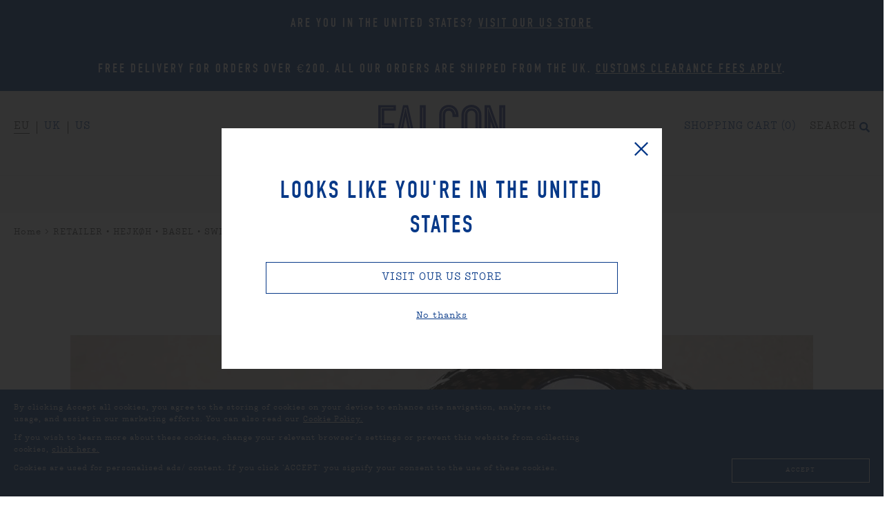

--- FILE ---
content_type: text/html; charset=utf-8
request_url: https://eu.falconenamelware.com/blogs/journal-entries/retailer-hejkoh-basel-switzerland
body_size: 48067
content:

<!doctype html>
<html class="no-js" lang="en">
<head>
  <meta name="p:domain_verify" content="f8e1447057037cac9fff4c73c958065a"/>
  <meta charset="utf-8" />
  <meta http-equiv="X-UA-Compatible" content="IE=edge">
  <meta name="viewport" content="width=device-width, initial-scale=1">
  <!--October Comms--><meta name="google-site-verification" content="wUAdjHEcL1lRsaTP-MHlZarzV3A99-qsjJMIKSQUx8Q" />
     <script>
window.dataLayer = window.dataLayer || [];
</script>
  <!-- Google Tag Manager -->
<script>(function(w,d,s,l,i){w[l]=w[l]||[];w[l].push({'gtm.start':
new Date().getTime(),event:'gtm.js'});var f=d.getElementsByTagName(s)[0],
j=d.createElement(s),dl=l!='dataLayer'?'&l='+l:'';j.async=true;j.src=
'https://www.googletagmanager.com/gtm.js?id='+i+dl;f.parentNode.insertBefore(j,f);
})(window,document,'script','dataLayer','GTM-PJ8SP4V');</script>
<!-- End Google Tag Manager -->

    <link rel="preconnect" href="//cdn.shopify.com" />

  <title>
      
        
        RETAILER • HEJKØH • BASEL • SWITZERLAND &mdash; Falcon Enamelware
      
  </title>
      
  <script>
    function enableTracking () { window.__rmcp = [1,2,3,4,5] }
    (function () {
      var b = document.cookie.match('(^|[^;]+)\\s*userConsentsToCookies\\s*=\\s*([^;]+)')
      var hasCookie = b ? b.pop() : false
      if (hasCookie) { enableTracking() }
    })()
  </script>

    

  

  <script type="text/javascript">
    var cart_total = 0;
  </script>

  <script type="text/javascript">var pageName = 'page';
  </script>

    

  <script type="text/javascript" src="//eu.falconenamelware.com/cdn/shop/t/64/assets/app.js?v=86930088218659667421686320072" async defer></script>

  <link href="//eu.falconenamelware.com/cdn/shop/t/64/assets/app.css?v=133234424520689711031697022853" rel="stylesheet" type="text/css" />

    <script>window.performance && window.performance.mark && window.performance.mark('shopify.content_for_header.start');</script><meta name="google-site-verification" content="wUAdjHEcL1lRsaTP-MHlZarzV3A99-qsjJMIKSQUx8Q">
<meta id="shopify-digital-wallet" name="shopify-digital-wallet" content="/6658654259/digital_wallets/dialog">
<meta name="shopify-checkout-api-token" content="082845ac51fa40d5a78c046f66d235d2">
<link rel="alternate" type="application/atom+xml" title="Feed" href="/blogs/journal-entries.atom" />
<script async="async" src="/checkouts/internal/preloads.js?locale=en-DE"></script>
<link rel="preconnect" href="https://shop.app" crossorigin="anonymous">
<script async="async" src="https://shop.app/checkouts/internal/preloads.js?locale=en-DE&shop_id=6658654259" crossorigin="anonymous"></script>
<script id="apple-pay-shop-capabilities" type="application/json">{"shopId":6658654259,"countryCode":"GB","currencyCode":"EUR","merchantCapabilities":["supports3DS"],"merchantId":"gid:\/\/shopify\/Shop\/6658654259","merchantName":"Falcon Enamelware","requiredBillingContactFields":["postalAddress","email","phone"],"requiredShippingContactFields":["postalAddress","email","phone"],"shippingType":"shipping","supportedNetworks":["visa","maestro","masterCard","amex","discover","elo"],"total":{"type":"pending","label":"Falcon Enamelware","amount":"1.00"},"shopifyPaymentsEnabled":true,"supportsSubscriptions":true}</script>
<script id="shopify-features" type="application/json">{"accessToken":"082845ac51fa40d5a78c046f66d235d2","betas":["rich-media-storefront-analytics"],"domain":"eu.falconenamelware.com","predictiveSearch":true,"shopId":6658654259,"locale":"en"}</script>
<script>var Shopify = Shopify || {};
Shopify.shop = "falcon-eu.myshopify.com";
Shopify.locale = "en";
Shopify.currency = {"active":"EUR","rate":"1.0"};
Shopify.country = "DE";
Shopify.theme = {"name":"Falcon EU (newsletter)","id":132572348587,"schema_name":"Falcon Enamelware","schema_version":"2.0.0","theme_store_id":null,"role":"main"};
Shopify.theme.handle = "null";
Shopify.theme.style = {"id":null,"handle":null};
Shopify.cdnHost = "eu.falconenamelware.com/cdn";
Shopify.routes = Shopify.routes || {};
Shopify.routes.root = "/";</script>
<script type="module">!function(o){(o.Shopify=o.Shopify||{}).modules=!0}(window);</script>
<script>!function(o){function n(){var o=[];function n(){o.push(Array.prototype.slice.apply(arguments))}return n.q=o,n}var t=o.Shopify=o.Shopify||{};t.loadFeatures=n(),t.autoloadFeatures=n()}(window);</script>
<script>
  window.ShopifyPay = window.ShopifyPay || {};
  window.ShopifyPay.apiHost = "shop.app\/pay";
  window.ShopifyPay.redirectState = null;
</script>
<script id="shop-js-analytics" type="application/json">{"pageType":"article"}</script>
<script defer="defer" async type="module" src="//eu.falconenamelware.com/cdn/shopifycloud/shop-js/modules/v2/client.init-shop-cart-sync_C5BV16lS.en.esm.js"></script>
<script defer="defer" async type="module" src="//eu.falconenamelware.com/cdn/shopifycloud/shop-js/modules/v2/chunk.common_CygWptCX.esm.js"></script>
<script type="module">
  await import("//eu.falconenamelware.com/cdn/shopifycloud/shop-js/modules/v2/client.init-shop-cart-sync_C5BV16lS.en.esm.js");
await import("//eu.falconenamelware.com/cdn/shopifycloud/shop-js/modules/v2/chunk.common_CygWptCX.esm.js");

  window.Shopify.SignInWithShop?.initShopCartSync?.({"fedCMEnabled":true,"windoidEnabled":true});

</script>
<script>
  window.Shopify = window.Shopify || {};
  if (!window.Shopify.featureAssets) window.Shopify.featureAssets = {};
  window.Shopify.featureAssets['shop-js'] = {"shop-cart-sync":["modules/v2/client.shop-cart-sync_ZFArdW7E.en.esm.js","modules/v2/chunk.common_CygWptCX.esm.js"],"init-fed-cm":["modules/v2/client.init-fed-cm_CmiC4vf6.en.esm.js","modules/v2/chunk.common_CygWptCX.esm.js"],"shop-button":["modules/v2/client.shop-button_tlx5R9nI.en.esm.js","modules/v2/chunk.common_CygWptCX.esm.js"],"shop-cash-offers":["modules/v2/client.shop-cash-offers_DOA2yAJr.en.esm.js","modules/v2/chunk.common_CygWptCX.esm.js","modules/v2/chunk.modal_D71HUcav.esm.js"],"init-windoid":["modules/v2/client.init-windoid_sURxWdc1.en.esm.js","modules/v2/chunk.common_CygWptCX.esm.js"],"shop-toast-manager":["modules/v2/client.shop-toast-manager_ClPi3nE9.en.esm.js","modules/v2/chunk.common_CygWptCX.esm.js"],"init-shop-email-lookup-coordinator":["modules/v2/client.init-shop-email-lookup-coordinator_B8hsDcYM.en.esm.js","modules/v2/chunk.common_CygWptCX.esm.js"],"init-shop-cart-sync":["modules/v2/client.init-shop-cart-sync_C5BV16lS.en.esm.js","modules/v2/chunk.common_CygWptCX.esm.js"],"avatar":["modules/v2/client.avatar_BTnouDA3.en.esm.js"],"pay-button":["modules/v2/client.pay-button_FdsNuTd3.en.esm.js","modules/v2/chunk.common_CygWptCX.esm.js"],"init-customer-accounts":["modules/v2/client.init-customer-accounts_DxDtT_ad.en.esm.js","modules/v2/client.shop-login-button_C5VAVYt1.en.esm.js","modules/v2/chunk.common_CygWptCX.esm.js","modules/v2/chunk.modal_D71HUcav.esm.js"],"init-shop-for-new-customer-accounts":["modules/v2/client.init-shop-for-new-customer-accounts_ChsxoAhi.en.esm.js","modules/v2/client.shop-login-button_C5VAVYt1.en.esm.js","modules/v2/chunk.common_CygWptCX.esm.js","modules/v2/chunk.modal_D71HUcav.esm.js"],"shop-login-button":["modules/v2/client.shop-login-button_C5VAVYt1.en.esm.js","modules/v2/chunk.common_CygWptCX.esm.js","modules/v2/chunk.modal_D71HUcav.esm.js"],"init-customer-accounts-sign-up":["modules/v2/client.init-customer-accounts-sign-up_CPSyQ0Tj.en.esm.js","modules/v2/client.shop-login-button_C5VAVYt1.en.esm.js","modules/v2/chunk.common_CygWptCX.esm.js","modules/v2/chunk.modal_D71HUcav.esm.js"],"shop-follow-button":["modules/v2/client.shop-follow-button_Cva4Ekp9.en.esm.js","modules/v2/chunk.common_CygWptCX.esm.js","modules/v2/chunk.modal_D71HUcav.esm.js"],"checkout-modal":["modules/v2/client.checkout-modal_BPM8l0SH.en.esm.js","modules/v2/chunk.common_CygWptCX.esm.js","modules/v2/chunk.modal_D71HUcav.esm.js"],"lead-capture":["modules/v2/client.lead-capture_Bi8yE_yS.en.esm.js","modules/v2/chunk.common_CygWptCX.esm.js","modules/v2/chunk.modal_D71HUcav.esm.js"],"shop-login":["modules/v2/client.shop-login_D6lNrXab.en.esm.js","modules/v2/chunk.common_CygWptCX.esm.js","modules/v2/chunk.modal_D71HUcav.esm.js"],"payment-terms":["modules/v2/client.payment-terms_CZxnsJam.en.esm.js","modules/v2/chunk.common_CygWptCX.esm.js","modules/v2/chunk.modal_D71HUcav.esm.js"]};
</script>
<script>(function() {
  var isLoaded = false;
  function asyncLoad() {
    if (isLoaded) return;
    isLoaded = true;
    var urls = ["https:\/\/tag.rmp.rakuten.com\/121257.ct.js?shop=falcon-eu.myshopify.com","https:\/\/cdn.weglot.com\/weglot_script_tag.js?shop=falcon-eu.myshopify.com","https:\/\/s3.eu-west-1.amazonaws.com\/production-klarna-il-shopify-osm\/a6c5e37d3b587ca7438f15aa90b429b47085a035\/falcon-eu.myshopify.com-1708603945100.js?shop=falcon-eu.myshopify.com","https:\/\/na.shgcdn3.com\/pixel-collector.js?shop=falcon-eu.myshopify.com"];
    for (var i = 0; i < urls.length; i++) {
      var s = document.createElement('script');
      s.type = 'text/javascript';
      s.async = true;
      s.src = urls[i];
      var x = document.getElementsByTagName('script')[0];
      x.parentNode.insertBefore(s, x);
    }
  };
  if(window.attachEvent) {
    window.attachEvent('onload', asyncLoad);
  } else {
    window.addEventListener('load', asyncLoad, false);
  }
})();</script>
<script id="__st">var __st={"a":6658654259,"offset":0,"reqid":"9c096fff-bdad-44af-aa02-ad37729c8d44-1768835756","pageurl":"eu.falconenamelware.com\/blogs\/journal-entries\/retailer-hejkoh-basel-switzerland","s":"articles-556020596907","u":"d34aaaa59a35","p":"article","rtyp":"article","rid":556020596907};</script>
<script>window.ShopifyPaypalV4VisibilityTracking = true;</script>
<script id="captcha-bootstrap">!function(){'use strict';const t='contact',e='account',n='new_comment',o=[[t,t],['blogs',n],['comments',n],[t,'customer']],c=[[e,'customer_login'],[e,'guest_login'],[e,'recover_customer_password'],[e,'create_customer']],r=t=>t.map((([t,e])=>`form[action*='/${t}']:not([data-nocaptcha='true']) input[name='form_type'][value='${e}']`)).join(','),a=t=>()=>t?[...document.querySelectorAll(t)].map((t=>t.form)):[];function s(){const t=[...o],e=r(t);return a(e)}const i='password',u='form_key',d=['recaptcha-v3-token','g-recaptcha-response','h-captcha-response',i],f=()=>{try{return window.sessionStorage}catch{return}},m='__shopify_v',_=t=>t.elements[u];function p(t,e,n=!1){try{const o=window.sessionStorage,c=JSON.parse(o.getItem(e)),{data:r}=function(t){const{data:e,action:n}=t;return t[m]||n?{data:e,action:n}:{data:t,action:n}}(c);for(const[e,n]of Object.entries(r))t.elements[e]&&(t.elements[e].value=n);n&&o.removeItem(e)}catch(o){console.error('form repopulation failed',{error:o})}}const l='form_type',E='cptcha';function T(t){t.dataset[E]=!0}const w=window,h=w.document,L='Shopify',v='ce_forms',y='captcha';let A=!1;((t,e)=>{const n=(g='f06e6c50-85a8-45c8-87d0-21a2b65856fe',I='https://cdn.shopify.com/shopifycloud/storefront-forms-hcaptcha/ce_storefront_forms_captcha_hcaptcha.v1.5.2.iife.js',D={infoText:'Protected by hCaptcha',privacyText:'Privacy',termsText:'Terms'},(t,e,n)=>{const o=w[L][v],c=o.bindForm;if(c)return c(t,g,e,D).then(n);var r;o.q.push([[t,g,e,D],n]),r=I,A||(h.body.append(Object.assign(h.createElement('script'),{id:'captcha-provider',async:!0,src:r})),A=!0)});var g,I,D;w[L]=w[L]||{},w[L][v]=w[L][v]||{},w[L][v].q=[],w[L][y]=w[L][y]||{},w[L][y].protect=function(t,e){n(t,void 0,e),T(t)},Object.freeze(w[L][y]),function(t,e,n,w,h,L){const[v,y,A,g]=function(t,e,n){const i=e?o:[],u=t?c:[],d=[...i,...u],f=r(d),m=r(i),_=r(d.filter((([t,e])=>n.includes(e))));return[a(f),a(m),a(_),s()]}(w,h,L),I=t=>{const e=t.target;return e instanceof HTMLFormElement?e:e&&e.form},D=t=>v().includes(t);t.addEventListener('submit',(t=>{const e=I(t);if(!e)return;const n=D(e)&&!e.dataset.hcaptchaBound&&!e.dataset.recaptchaBound,o=_(e),c=g().includes(e)&&(!o||!o.value);(n||c)&&t.preventDefault(),c&&!n&&(function(t){try{if(!f())return;!function(t){const e=f();if(!e)return;const n=_(t);if(!n)return;const o=n.value;o&&e.removeItem(o)}(t);const e=Array.from(Array(32),(()=>Math.random().toString(36)[2])).join('');!function(t,e){_(t)||t.append(Object.assign(document.createElement('input'),{type:'hidden',name:u})),t.elements[u].value=e}(t,e),function(t,e){const n=f();if(!n)return;const o=[...t.querySelectorAll(`input[type='${i}']`)].map((({name:t})=>t)),c=[...d,...o],r={};for(const[a,s]of new FormData(t).entries())c.includes(a)||(r[a]=s);n.setItem(e,JSON.stringify({[m]:1,action:t.action,data:r}))}(t,e)}catch(e){console.error('failed to persist form',e)}}(e),e.submit())}));const S=(t,e)=>{t&&!t.dataset[E]&&(n(t,e.some((e=>e===t))),T(t))};for(const o of['focusin','change'])t.addEventListener(o,(t=>{const e=I(t);D(e)&&S(e,y())}));const B=e.get('form_key'),M=e.get(l),P=B&&M;t.addEventListener('DOMContentLoaded',(()=>{const t=y();if(P)for(const e of t)e.elements[l].value===M&&p(e,B);[...new Set([...A(),...v().filter((t=>'true'===t.dataset.shopifyCaptcha))])].forEach((e=>S(e,t)))}))}(h,new URLSearchParams(w.location.search),n,t,e,['guest_login'])})(!0,!0)}();</script>
<script integrity="sha256-4kQ18oKyAcykRKYeNunJcIwy7WH5gtpwJnB7kiuLZ1E=" data-source-attribution="shopify.loadfeatures" defer="defer" src="//eu.falconenamelware.com/cdn/shopifycloud/storefront/assets/storefront/load_feature-a0a9edcb.js" crossorigin="anonymous"></script>
<script crossorigin="anonymous" defer="defer" src="//eu.falconenamelware.com/cdn/shopifycloud/storefront/assets/shopify_pay/storefront-65b4c6d7.js?v=20250812"></script>
<script data-source-attribution="shopify.dynamic_checkout.dynamic.init">var Shopify=Shopify||{};Shopify.PaymentButton=Shopify.PaymentButton||{isStorefrontPortableWallets:!0,init:function(){window.Shopify.PaymentButton.init=function(){};var t=document.createElement("script");t.src="https://eu.falconenamelware.com/cdn/shopifycloud/portable-wallets/latest/portable-wallets.en.js",t.type="module",document.head.appendChild(t)}};
</script>
<script data-source-attribution="shopify.dynamic_checkout.buyer_consent">
  function portableWalletsHideBuyerConsent(e){var t=document.getElementById("shopify-buyer-consent"),n=document.getElementById("shopify-subscription-policy-button");t&&n&&(t.classList.add("hidden"),t.setAttribute("aria-hidden","true"),n.removeEventListener("click",e))}function portableWalletsShowBuyerConsent(e){var t=document.getElementById("shopify-buyer-consent"),n=document.getElementById("shopify-subscription-policy-button");t&&n&&(t.classList.remove("hidden"),t.removeAttribute("aria-hidden"),n.addEventListener("click",e))}window.Shopify?.PaymentButton&&(window.Shopify.PaymentButton.hideBuyerConsent=portableWalletsHideBuyerConsent,window.Shopify.PaymentButton.showBuyerConsent=portableWalletsShowBuyerConsent);
</script>
<script data-source-attribution="shopify.dynamic_checkout.cart.bootstrap">document.addEventListener("DOMContentLoaded",(function(){function t(){return document.querySelector("shopify-accelerated-checkout-cart, shopify-accelerated-checkout")}if(t())Shopify.PaymentButton.init();else{new MutationObserver((function(e,n){t()&&(Shopify.PaymentButton.init(),n.disconnect())})).observe(document.body,{childList:!0,subtree:!0})}}));
</script>
<link id="shopify-accelerated-checkout-styles" rel="stylesheet" media="screen" href="https://eu.falconenamelware.com/cdn/shopifycloud/portable-wallets/latest/accelerated-checkout-backwards-compat.css" crossorigin="anonymous">
<style id="shopify-accelerated-checkout-cart">
        #shopify-buyer-consent {
  margin-top: 1em;
  display: inline-block;
  width: 100%;
}

#shopify-buyer-consent.hidden {
  display: none;
}

#shopify-subscription-policy-button {
  background: none;
  border: none;
  padding: 0;
  text-decoration: underline;
  font-size: inherit;
  cursor: pointer;
}

#shopify-subscription-policy-button::before {
  box-shadow: none;
}

      </style>

<script>window.performance && window.performance.mark && window.performance.mark('shopify.content_for_header.end');</script>

    

    <script type="text/javascript">
      Shopify.money_format = "€{{amount_with_comma_separator}}";
    </script>

  

  <link rel="apple-touch-icon" sizes="180x180" href="//eu.falconenamelware.com/cdn/shop/t/64/assets/apple-touch-icon.png?v=67543220588640746501686320072">
<link rel="icon" type="image/png" href="//eu.falconenamelware.com/cdn/shop/t/64/assets/favicon-32x32.png?v=174167847588276617101686320072" sizes="32x32">
<link rel="icon" type="image/png" href="//eu.falconenamelware.com/cdn/shop/t/64/assets/favicon-16x16.png?v=178146252760303966551686320072" sizes="16x16">
<link rel="manifest" href="//eu.falconenamelware.com/cdn/shop/t/64/assets/site.webmanifest?v=108112345393159352131686320072">
<link rel="mask-icon" href="//eu.falconenamelware.com/cdn/shop/t/64/assets/safari-pinned-tab.svg?v=28519592485654120281686320072" color="#073988">
<meta name="theme-color" content="">

<meta property="og:site_name" content="Falcon Enamelware"/>
<meta property="og:url" content="https://eu.falconenamelware.com/blogs/journal-entries/retailer-hejkoh-basel-switzerland" />
<meta property="og:title" content="RETAILER • HEJKØH • BASEL • SWITZERLAND" />
<meta property="og:description" content="RETAILERS, RESTAURANTS, RETREATS RETAILER • HEJKØH • BASEL, SWITZERLAND HEJKØH is a lifestyle store in the old city centre of Basel in Switzerland selling timeless products for a sustainable home. They’ve recently launched Falcon in store so we were thrilled to catch up with the owner, Claudine Kuhn, to find out a bit " />

  
    <meta property="og:type" content="article" />
    <meta property="article:section" content="Inspiration" />
    <meta property="article:published_time"
      content="2021-04-23T10:58:59+01:00"
    />
    <meta property="og:image" content="https://eu.falconenamelware.com/cdn/shop/articles/unnamed_48594669-96be-4474-84fe-37f8b5698992_1024x1024.jpg?v=1619771103" />

  

<meta name="twitter:domain" content="eu.falconenamelware.com" />
<meta name="twitter:site" content="@falconenamel" />
<meta name="twitter:title" content="RETAILER • HEJKØH • BASEL • SWITZERLAND" />
<meta name="twitter:description" content="RETAILERS, RESTAURANTS, RETREATS RETAILER • HEJKØH • BASEL, SWITZERLAND HEJKØH is a lifestyle store in the old city centre of Basel in Switzerland selling timeless products for a sustainable home. ..." />

  


<meta name="referrer" content="always" />
  
    <meta name="description" content="RETAILERS, RESTAURANTS, RETREATS RETAILER • HEJKØH • BASEL, SWITZERLAND HEJKØH is a lifestyle store in the old city centre of Basel in Switzerland selling timeless products for a sustainable home. They’ve recently launched Falcon in store so we were thrilled to catch up with the owner, Claudine Kuhn, to find out a bit " />
  

<link rel="alternate" hreflang="en-gb" href="https://www.falconenamelware.com/" />
<link rel="alternate" hreflang="en-us" href="https://us.falconenamelware.com/" />
<link rel="alternate" hreflang="x-default" href="https://www.falconenamelware.com/" />

    
      <script type="text/javascript">
        if (window.dataLayer) {
          var articleTags = ["Basel","Interview","Retailer","Shop Eat Retreat","Switzerland"]
          articleTags.forEach(function(articleTag) {
            window.dataLayer.push({
              contentTag: articleTag,
              event: 'contentCategory'
            })
          })
        }
      </script>
    


  

  

<script type="text/javascript">
  
    window.SHG_CUSTOMER = null;
  
</script>








  <meta property="og:image" content="https://i.shgcdn.com/859bd4af-3405-4a05-82f1-a19d46218f88/-/format/auto/-/preview/3000x3000/-/quality/lighter/" />

<meta property="og:image:width" content="1076" />

<meta property="og:image:height" content="566" />

<meta name="shogun_placeholder" content="shogun_placeholder" />





  <!-- Google Tag Manager -->
<script>(function(w,d,s,l,i){w[l]=w[l]||[];w[l].push({'gtm.start':
new Date().getTime(),event:'gtm.js'});var f=d.getElementsByTagName(s)[0],
j=d.createElement(s),dl=l!='dataLayer'?'&l='+l:'';j.async=true;j.src=
'https://www.googletagmanager.com/gtm.js?id='+i+dl;f.parentNode.insertBefore(j,f);
})(window,document,'script','dataLayer','GTM-5Z7CN5S');</script>
<!-- End Google Tag Manager -->

<!-- Google tag (gtag.js) -->
<script async src="https://www.googletagmanager.com/gtag/js?id=G-NP1FTXMN62"></script>
<script>
  window.dataLayer = window.dataLayer || [];
  function gtag(){dataLayer.push(arguments);}
  gtag('js', new Date());

  gtag('config', 'G-NP1FTXMN62');
</script>
  
<link rel="canonical" href="https://eu.falconenamelware.com/blogs/journal-entries/retailer-hejkoh-basel-switzerland">
<link href="https://monorail-edge.shopifysvc.com" rel="dns-prefetch">
<script>(function(){if ("sendBeacon" in navigator && "performance" in window) {try {var session_token_from_headers = performance.getEntriesByType('navigation')[0].serverTiming.find(x => x.name == '_s').description;} catch {var session_token_from_headers = undefined;}var session_cookie_matches = document.cookie.match(/_shopify_s=([^;]*)/);var session_token_from_cookie = session_cookie_matches && session_cookie_matches.length === 2 ? session_cookie_matches[1] : "";var session_token = session_token_from_headers || session_token_from_cookie || "";function handle_abandonment_event(e) {var entries = performance.getEntries().filter(function(entry) {return /monorail-edge.shopifysvc.com/.test(entry.name);});if (!window.abandonment_tracked && entries.length === 0) {window.abandonment_tracked = true;var currentMs = Date.now();var navigation_start = performance.timing.navigationStart;var payload = {shop_id: 6658654259,url: window.location.href,navigation_start,duration: currentMs - navigation_start,session_token,page_type: "article"};window.navigator.sendBeacon("https://monorail-edge.shopifysvc.com/v1/produce", JSON.stringify({schema_id: "online_store_buyer_site_abandonment/1.1",payload: payload,metadata: {event_created_at_ms: currentMs,event_sent_at_ms: currentMs}}));}}window.addEventListener('pagehide', handle_abandonment_event);}}());</script>
<script id="web-pixels-manager-setup">(function e(e,d,r,n,o){if(void 0===o&&(o={}),!Boolean(null===(a=null===(i=window.Shopify)||void 0===i?void 0:i.analytics)||void 0===a?void 0:a.replayQueue)){var i,a;window.Shopify=window.Shopify||{};var t=window.Shopify;t.analytics=t.analytics||{};var s=t.analytics;s.replayQueue=[],s.publish=function(e,d,r){return s.replayQueue.push([e,d,r]),!0};try{self.performance.mark("wpm:start")}catch(e){}var l=function(){var e={modern:/Edge?\/(1{2}[4-9]|1[2-9]\d|[2-9]\d{2}|\d{4,})\.\d+(\.\d+|)|Firefox\/(1{2}[4-9]|1[2-9]\d|[2-9]\d{2}|\d{4,})\.\d+(\.\d+|)|Chrom(ium|e)\/(9{2}|\d{3,})\.\d+(\.\d+|)|(Maci|X1{2}).+ Version\/(15\.\d+|(1[6-9]|[2-9]\d|\d{3,})\.\d+)([,.]\d+|)( \(\w+\)|)( Mobile\/\w+|) Safari\/|Chrome.+OPR\/(9{2}|\d{3,})\.\d+\.\d+|(CPU[ +]OS|iPhone[ +]OS|CPU[ +]iPhone|CPU IPhone OS|CPU iPad OS)[ +]+(15[._]\d+|(1[6-9]|[2-9]\d|\d{3,})[._]\d+)([._]\d+|)|Android:?[ /-](13[3-9]|1[4-9]\d|[2-9]\d{2}|\d{4,})(\.\d+|)(\.\d+|)|Android.+Firefox\/(13[5-9]|1[4-9]\d|[2-9]\d{2}|\d{4,})\.\d+(\.\d+|)|Android.+Chrom(ium|e)\/(13[3-9]|1[4-9]\d|[2-9]\d{2}|\d{4,})\.\d+(\.\d+|)|SamsungBrowser\/([2-9]\d|\d{3,})\.\d+/,legacy:/Edge?\/(1[6-9]|[2-9]\d|\d{3,})\.\d+(\.\d+|)|Firefox\/(5[4-9]|[6-9]\d|\d{3,})\.\d+(\.\d+|)|Chrom(ium|e)\/(5[1-9]|[6-9]\d|\d{3,})\.\d+(\.\d+|)([\d.]+$|.*Safari\/(?![\d.]+ Edge\/[\d.]+$))|(Maci|X1{2}).+ Version\/(10\.\d+|(1[1-9]|[2-9]\d|\d{3,})\.\d+)([,.]\d+|)( \(\w+\)|)( Mobile\/\w+|) Safari\/|Chrome.+OPR\/(3[89]|[4-9]\d|\d{3,})\.\d+\.\d+|(CPU[ +]OS|iPhone[ +]OS|CPU[ +]iPhone|CPU IPhone OS|CPU iPad OS)[ +]+(10[._]\d+|(1[1-9]|[2-9]\d|\d{3,})[._]\d+)([._]\d+|)|Android:?[ /-](13[3-9]|1[4-9]\d|[2-9]\d{2}|\d{4,})(\.\d+|)(\.\d+|)|Mobile Safari.+OPR\/([89]\d|\d{3,})\.\d+\.\d+|Android.+Firefox\/(13[5-9]|1[4-9]\d|[2-9]\d{2}|\d{4,})\.\d+(\.\d+|)|Android.+Chrom(ium|e)\/(13[3-9]|1[4-9]\d|[2-9]\d{2}|\d{4,})\.\d+(\.\d+|)|Android.+(UC? ?Browser|UCWEB|U3)[ /]?(15\.([5-9]|\d{2,})|(1[6-9]|[2-9]\d|\d{3,})\.\d+)\.\d+|SamsungBrowser\/(5\.\d+|([6-9]|\d{2,})\.\d+)|Android.+MQ{2}Browser\/(14(\.(9|\d{2,})|)|(1[5-9]|[2-9]\d|\d{3,})(\.\d+|))(\.\d+|)|K[Aa][Ii]OS\/(3\.\d+|([4-9]|\d{2,})\.\d+)(\.\d+|)/},d=e.modern,r=e.legacy,n=navigator.userAgent;return n.match(d)?"modern":n.match(r)?"legacy":"unknown"}(),u="modern"===l?"modern":"legacy",c=(null!=n?n:{modern:"",legacy:""})[u],f=function(e){return[e.baseUrl,"/wpm","/b",e.hashVersion,"modern"===e.buildTarget?"m":"l",".js"].join("")}({baseUrl:d,hashVersion:r,buildTarget:u}),m=function(e){var d=e.version,r=e.bundleTarget,n=e.surface,o=e.pageUrl,i=e.monorailEndpoint;return{emit:function(e){var a=e.status,t=e.errorMsg,s=(new Date).getTime(),l=JSON.stringify({metadata:{event_sent_at_ms:s},events:[{schema_id:"web_pixels_manager_load/3.1",payload:{version:d,bundle_target:r,page_url:o,status:a,surface:n,error_msg:t},metadata:{event_created_at_ms:s}}]});if(!i)return console&&console.warn&&console.warn("[Web Pixels Manager] No Monorail endpoint provided, skipping logging."),!1;try{return self.navigator.sendBeacon.bind(self.navigator)(i,l)}catch(e){}var u=new XMLHttpRequest;try{return u.open("POST",i,!0),u.setRequestHeader("Content-Type","text/plain"),u.send(l),!0}catch(e){return console&&console.warn&&console.warn("[Web Pixels Manager] Got an unhandled error while logging to Monorail."),!1}}}}({version:r,bundleTarget:l,surface:e.surface,pageUrl:self.location.href,monorailEndpoint:e.monorailEndpoint});try{o.browserTarget=l,function(e){var d=e.src,r=e.async,n=void 0===r||r,o=e.onload,i=e.onerror,a=e.sri,t=e.scriptDataAttributes,s=void 0===t?{}:t,l=document.createElement("script"),u=document.querySelector("head"),c=document.querySelector("body");if(l.async=n,l.src=d,a&&(l.integrity=a,l.crossOrigin="anonymous"),s)for(var f in s)if(Object.prototype.hasOwnProperty.call(s,f))try{l.dataset[f]=s[f]}catch(e){}if(o&&l.addEventListener("load",o),i&&l.addEventListener("error",i),u)u.appendChild(l);else{if(!c)throw new Error("Did not find a head or body element to append the script");c.appendChild(l)}}({src:f,async:!0,onload:function(){if(!function(){var e,d;return Boolean(null===(d=null===(e=window.Shopify)||void 0===e?void 0:e.analytics)||void 0===d?void 0:d.initialized)}()){var d=window.webPixelsManager.init(e)||void 0;if(d){var r=window.Shopify.analytics;r.replayQueue.forEach((function(e){var r=e[0],n=e[1],o=e[2];d.publishCustomEvent(r,n,o)})),r.replayQueue=[],r.publish=d.publishCustomEvent,r.visitor=d.visitor,r.initialized=!0}}},onerror:function(){return m.emit({status:"failed",errorMsg:"".concat(f," has failed to load")})},sri:function(e){var d=/^sha384-[A-Za-z0-9+/=]+$/;return"string"==typeof e&&d.test(e)}(c)?c:"",scriptDataAttributes:o}),m.emit({status:"loading"})}catch(e){m.emit({status:"failed",errorMsg:(null==e?void 0:e.message)||"Unknown error"})}}})({shopId: 6658654259,storefrontBaseUrl: "https://eu.falconenamelware.com",extensionsBaseUrl: "https://extensions.shopifycdn.com/cdn/shopifycloud/web-pixels-manager",monorailEndpoint: "https://monorail-edge.shopifysvc.com/unstable/produce_batch",surface: "storefront-renderer",enabledBetaFlags: ["2dca8a86"],webPixelsConfigList: [{"id":"525009067","configuration":"{\"config\":\"{\\\"google_tag_ids\\\":[\\\"G-NP1FTXMN62\\\",\\\"AW-759981973\\\",\\\"GT-5TCMKGWL\\\"],\\\"target_country\\\":\\\"DE\\\",\\\"gtag_events\\\":[{\\\"type\\\":\\\"begin_checkout\\\",\\\"action_label\\\":[\\\"G-NP1FTXMN62\\\",\\\"AW-759981973\\\/LE-pCOv9loYbEJXPseoC\\\"]},{\\\"type\\\":\\\"search\\\",\\\"action_label\\\":[\\\"G-NP1FTXMN62\\\",\\\"AW-759981973\\\/iaxmCMWmmYYbEJXPseoC\\\"]},{\\\"type\\\":\\\"view_item\\\",\\\"action_label\\\":[\\\"G-NP1FTXMN62\\\",\\\"AW-759981973\\\/bsssCPT9loYbEJXPseoC\\\",\\\"MC-0H9WCJ7B6J\\\"]},{\\\"type\\\":\\\"purchase\\\",\\\"action_label\\\":[\\\"G-NP1FTXMN62\\\",\\\"AW-759981973\\\/FeMmCOj9loYbEJXPseoC\\\",\\\"MC-0H9WCJ7B6J\\\"]},{\\\"type\\\":\\\"page_view\\\",\\\"action_label\\\":[\\\"G-NP1FTXMN62\\\",\\\"AW-759981973\\\/V4qPCPH9loYbEJXPseoC\\\",\\\"MC-0H9WCJ7B6J\\\"]},{\\\"type\\\":\\\"add_payment_info\\\",\\\"action_label\\\":[\\\"G-NP1FTXMN62\\\",\\\"AW-759981973\\\/XW5-CMimmYYbEJXPseoC\\\"]},{\\\"type\\\":\\\"add_to_cart\\\",\\\"action_label\\\":[\\\"G-NP1FTXMN62\\\",\\\"AW-759981973\\\/oSR2CO79loYbEJXPseoC\\\"]}],\\\"enable_monitoring_mode\\\":false}\"}","eventPayloadVersion":"v1","runtimeContext":"OPEN","scriptVersion":"b2a88bafab3e21179ed38636efcd8a93","type":"APP","apiClientId":1780363,"privacyPurposes":[],"dataSharingAdjustments":{"protectedCustomerApprovalScopes":["read_customer_address","read_customer_email","read_customer_name","read_customer_personal_data","read_customer_phone"]}},{"id":"308215979","configuration":"{\"site_id\":\"579bcae3-eb93-4641-a69f-4997008de080\",\"analytics_endpoint\":\"https:\\\/\\\/na.shgcdn3.com\"}","eventPayloadVersion":"v1","runtimeContext":"STRICT","scriptVersion":"695709fc3f146fa50a25299517a954f2","type":"APP","apiClientId":1158168,"privacyPurposes":["ANALYTICS","MARKETING","SALE_OF_DATA"],"dataSharingAdjustments":{"protectedCustomerApprovalScopes":["read_customer_personal_data"]}},{"id":"shopify-app-pixel","configuration":"{}","eventPayloadVersion":"v1","runtimeContext":"STRICT","scriptVersion":"0450","apiClientId":"shopify-pixel","type":"APP","privacyPurposes":["ANALYTICS","MARKETING"]},{"id":"shopify-custom-pixel","eventPayloadVersion":"v1","runtimeContext":"LAX","scriptVersion":"0450","apiClientId":"shopify-pixel","type":"CUSTOM","privacyPurposes":["ANALYTICS","MARKETING"]}],isMerchantRequest: false,initData: {"shop":{"name":"Falcon Enamelware","paymentSettings":{"currencyCode":"EUR"},"myshopifyDomain":"falcon-eu.myshopify.com","countryCode":"GB","storefrontUrl":"https:\/\/eu.falconenamelware.com"},"customer":null,"cart":null,"checkout":null,"productVariants":[],"purchasingCompany":null},},"https://eu.falconenamelware.com/cdn","fcfee988w5aeb613cpc8e4bc33m6693e112",{"modern":"","legacy":""},{"shopId":"6658654259","storefrontBaseUrl":"https:\/\/eu.falconenamelware.com","extensionBaseUrl":"https:\/\/extensions.shopifycdn.com\/cdn\/shopifycloud\/web-pixels-manager","surface":"storefront-renderer","enabledBetaFlags":"[\"2dca8a86\"]","isMerchantRequest":"false","hashVersion":"fcfee988w5aeb613cpc8e4bc33m6693e112","publish":"custom","events":"[[\"page_viewed\",{}]]"});</script><script>
  window.ShopifyAnalytics = window.ShopifyAnalytics || {};
  window.ShopifyAnalytics.meta = window.ShopifyAnalytics.meta || {};
  window.ShopifyAnalytics.meta.currency = 'EUR';
  var meta = {"page":{"pageType":"article","resourceType":"article","resourceId":556020596907,"requestId":"9c096fff-bdad-44af-aa02-ad37729c8d44-1768835756"}};
  for (var attr in meta) {
    window.ShopifyAnalytics.meta[attr] = meta[attr];
  }
</script>
<script class="analytics">
  (function () {
    var customDocumentWrite = function(content) {
      var jquery = null;

      if (window.jQuery) {
        jquery = window.jQuery;
      } else if (window.Checkout && window.Checkout.$) {
        jquery = window.Checkout.$;
      }

      if (jquery) {
        jquery('body').append(content);
      }
    };

    var hasLoggedConversion = function(token) {
      if (token) {
        return document.cookie.indexOf('loggedConversion=' + token) !== -1;
      }
      return false;
    }

    var setCookieIfConversion = function(token) {
      if (token) {
        var twoMonthsFromNow = new Date(Date.now());
        twoMonthsFromNow.setMonth(twoMonthsFromNow.getMonth() + 2);

        document.cookie = 'loggedConversion=' + token + '; expires=' + twoMonthsFromNow;
      }
    }

    var trekkie = window.ShopifyAnalytics.lib = window.trekkie = window.trekkie || [];
    if (trekkie.integrations) {
      return;
    }
    trekkie.methods = [
      'identify',
      'page',
      'ready',
      'track',
      'trackForm',
      'trackLink'
    ];
    trekkie.factory = function(method) {
      return function() {
        var args = Array.prototype.slice.call(arguments);
        args.unshift(method);
        trekkie.push(args);
        return trekkie;
      };
    };
    for (var i = 0; i < trekkie.methods.length; i++) {
      var key = trekkie.methods[i];
      trekkie[key] = trekkie.factory(key);
    }
    trekkie.load = function(config) {
      trekkie.config = config || {};
      trekkie.config.initialDocumentCookie = document.cookie;
      var first = document.getElementsByTagName('script')[0];
      var script = document.createElement('script');
      script.type = 'text/javascript';
      script.onerror = function(e) {
        var scriptFallback = document.createElement('script');
        scriptFallback.type = 'text/javascript';
        scriptFallback.onerror = function(error) {
                var Monorail = {
      produce: function produce(monorailDomain, schemaId, payload) {
        var currentMs = new Date().getTime();
        var event = {
          schema_id: schemaId,
          payload: payload,
          metadata: {
            event_created_at_ms: currentMs,
            event_sent_at_ms: currentMs
          }
        };
        return Monorail.sendRequest("https://" + monorailDomain + "/v1/produce", JSON.stringify(event));
      },
      sendRequest: function sendRequest(endpointUrl, payload) {
        // Try the sendBeacon API
        if (window && window.navigator && typeof window.navigator.sendBeacon === 'function' && typeof window.Blob === 'function' && !Monorail.isIos12()) {
          var blobData = new window.Blob([payload], {
            type: 'text/plain'
          });

          if (window.navigator.sendBeacon(endpointUrl, blobData)) {
            return true;
          } // sendBeacon was not successful

        } // XHR beacon

        var xhr = new XMLHttpRequest();

        try {
          xhr.open('POST', endpointUrl);
          xhr.setRequestHeader('Content-Type', 'text/plain');
          xhr.send(payload);
        } catch (e) {
          console.log(e);
        }

        return false;
      },
      isIos12: function isIos12() {
        return window.navigator.userAgent.lastIndexOf('iPhone; CPU iPhone OS 12_') !== -1 || window.navigator.userAgent.lastIndexOf('iPad; CPU OS 12_') !== -1;
      }
    };
    Monorail.produce('monorail-edge.shopifysvc.com',
      'trekkie_storefront_load_errors/1.1',
      {shop_id: 6658654259,
      theme_id: 132572348587,
      app_name: "storefront",
      context_url: window.location.href,
      source_url: "//eu.falconenamelware.com/cdn/s/trekkie.storefront.cd680fe47e6c39ca5d5df5f0a32d569bc48c0f27.min.js"});

        };
        scriptFallback.async = true;
        scriptFallback.src = '//eu.falconenamelware.com/cdn/s/trekkie.storefront.cd680fe47e6c39ca5d5df5f0a32d569bc48c0f27.min.js';
        first.parentNode.insertBefore(scriptFallback, first);
      };
      script.async = true;
      script.src = '//eu.falconenamelware.com/cdn/s/trekkie.storefront.cd680fe47e6c39ca5d5df5f0a32d569bc48c0f27.min.js';
      first.parentNode.insertBefore(script, first);
    };
    trekkie.load(
      {"Trekkie":{"appName":"storefront","development":false,"defaultAttributes":{"shopId":6658654259,"isMerchantRequest":null,"themeId":132572348587,"themeCityHash":"12723333470577060795","contentLanguage":"en","currency":"EUR"},"isServerSideCookieWritingEnabled":true,"monorailRegion":"shop_domain","enabledBetaFlags":["65f19447"]},"Session Attribution":{},"S2S":{"facebookCapiEnabled":false,"source":"trekkie-storefront-renderer","apiClientId":580111}}
    );

    var loaded = false;
    trekkie.ready(function() {
      if (loaded) return;
      loaded = true;

      window.ShopifyAnalytics.lib = window.trekkie;

      var originalDocumentWrite = document.write;
      document.write = customDocumentWrite;
      try { window.ShopifyAnalytics.merchantGoogleAnalytics.call(this); } catch(error) {};
      document.write = originalDocumentWrite;

      window.ShopifyAnalytics.lib.page(null,{"pageType":"article","resourceType":"article","resourceId":556020596907,"requestId":"9c096fff-bdad-44af-aa02-ad37729c8d44-1768835756","shopifyEmitted":true});

      var match = window.location.pathname.match(/checkouts\/(.+)\/(thank_you|post_purchase)/)
      var token = match? match[1]: undefined;
      if (!hasLoggedConversion(token)) {
        setCookieIfConversion(token);
        
      }
    });


        var eventsListenerScript = document.createElement('script');
        eventsListenerScript.async = true;
        eventsListenerScript.src = "//eu.falconenamelware.com/cdn/shopifycloud/storefront/assets/shop_events_listener-3da45d37.js";
        document.getElementsByTagName('head')[0].appendChild(eventsListenerScript);

})();</script>
  <script>
  if (!window.ga || (window.ga && typeof window.ga !== 'function')) {
    window.ga = function ga() {
      (window.ga.q = window.ga.q || []).push(arguments);
      if (window.Shopify && window.Shopify.analytics && typeof window.Shopify.analytics.publish === 'function') {
        window.Shopify.analytics.publish("ga_stub_called", {}, {sendTo: "google_osp_migration"});
      }
      console.error("Shopify's Google Analytics stub called with:", Array.from(arguments), "\nSee https://help.shopify.com/manual/promoting-marketing/pixels/pixel-migration#google for more information.");
    };
    if (window.Shopify && window.Shopify.analytics && typeof window.Shopify.analytics.publish === 'function') {
      window.Shopify.analytics.publish("ga_stub_initialized", {}, {sendTo: "google_osp_migration"});
    }
  }
</script>
<script
  defer
  src="https://eu.falconenamelware.com/cdn/shopifycloud/perf-kit/shopify-perf-kit-3.0.4.min.js"
  data-application="storefront-renderer"
  data-shop-id="6658654259"
  data-render-region="gcp-us-east1"
  data-page-type="article"
  data-theme-instance-id="132572348587"
  data-theme-name="Falcon Enamelware"
  data-theme-version="2.0.0"
  data-monorail-region="shop_domain"
  data-resource-timing-sampling-rate="10"
  data-shs="true"
  data-shs-beacon="true"
  data-shs-export-with-fetch="true"
  data-shs-logs-sample-rate="1"
  data-shs-beacon-endpoint="https://eu.falconenamelware.com/api/collect"
></script>
</head>

<body class="o-template-article has-banner">
<script>window.KlarnaThemeGlobals={};</script>



<!-- Google Tag Manager (noscript) -->
<noscript><iframe src="https://www.googletagmanager.com/ns.html?id=GTM-PJ8SP4V"
height="0" width="0" style="display:none;visibility:hidden"></iframe></noscript>
<!-- End Google Tag Manager (noscript) -->
  
<!-- Klarna -->
<scriptasyncsrc="https://eu-library.klarnaservices.com/lib.js"data-client-id="ac6af85e-d6d6-52d7-81b4-3c7eb2385f54"></script>
<!-- Klarna -->

  <div class="o-site">

    <input type="checkbox" id="nav-menu" class="o-site__menu-toggle js-menu-toggle" aria-label="Menu" />

    <div class="o-site__inner js-site-inner">

      
<aside class="c-alert u-dis-none u-ta-c js-redirect-banner" id="redirect-banner">
  <div class="o-container">
  	<p class="u-margin-bottom-none e-h4 u-f-secondary u-ls-heading">
  		Are you in <span class="js-redirect-banner-country-name"></span>? <a class="u-margin-bottom-none e-h4 u-f-secondary u-ls-heading u-t-underline js-redirect-banner-url" href=""></a>
  	</p>
  </div>
</aside>


  
    

  

  
  

  
  

  
  


<aside class="c-alert u-ta-c">
  <div class="o-container">
      
        <p class="u-margin-bottom-none e-h4 u-f-secondary u-ls-heading">
          Free delivery for orders over €200. All our orders are shipped from the UK. <a style="text-decoration:underline;" href="https://eu.falconenamelware.com/pages/delivery">Customs clearance fees apply</a>.
        </p>
      
  </div>
</aside>


  

      <header class="c-header js-sticky-header">
  <div class="o-container">
    <div class="c-header__inner">

      <aside class="c-header-topnav c-header-topnav--left c-header-countries">
        <ul class="c-header-topnav__list o-list-clean o-clearfix">
            <li class="c-header-countries__item c-header-topnav__item">
              <span class="c-header-countries__link c-header-topnav__link c-header-countries__link--selected">EU</span>
            </li>
            <li class="c-header-countries__item c-header-topnav__item">
              <a class="c-header-countries__link c-header-topnav__link" href="https://falconenamelware.com">UK</a>
            </li>
            <li class="c-header-countries__item c-header-topnav__item">
              <a class="c-header-countries__link c-header-topnav__link" href="https://us.falconenamelware.com">US</a>
            </li>
        </ul>
      </aside>
      
      <span class="c-header__hamburger">
        <label class="c-hamburger" for="nav-menu">
          <span class="c-hamburger__line c-hamburger__line--top"></span>
          <span class="c-hamburger__line c-hamburger__line--middle"></span>
          <span class="c-hamburger__line c-hamburger__line--bottom"></span>
        </label>
      </span>
      

        
          <div class="c-header__brand">
        

          <a href="/" class="c-header__logo">
            <span class="u-hide-visually">Falcon Enamelware</span>
            <svg xmlns="http://www.w3.org/2000/svg" viewBox="0 0 706.95 315.51" class="js-sticky-header-logo"><title>falcon-logo</title><path d="M98.28,33.09H33.08v70.06H89.84v31.14H33.08v98.6H0V2H98.27ZM76.53,116.77H18.16V19.47H85V15.61H14.27V218.28h3.89V120.61H76.53Z" fill="#243588"/><path d="M165.65,2l51.25,230.6H183.81l-9.41-49.62H129.32l-8.11,40.86v.33l-1.62,8.43H86.53L138.1,2ZM118.29,169.61H185.1l10.43,49.32h3.89L156.53,16.22h-10L103.7,218.93h4.22Zm66.17-3.89H118.94L149.75,19.77h3.57ZM152,68.12h-.65L135.16,151.8h33.08Z" fill="#243588"/><path d="M264.28,199.79h65.19v33.08H231.2V2h33.08Zm50.6,18.49v-3.89H249.36V16.55h-3.89V218.28Z" fill="#243588"/><path d="M413.21,68.44v-11a26.79,26.79,0,0,0-5.51-16.87,17.88,17.88,0,0,0-14.92-7.14q-12.33,0-16.38,7.62t-4,19.3V178.07q0,10.05,4.38,16.86t15.73,6.81a26.2,26.2,0,0,0,6.81-1,18.42,18.42,0,0,0,6.49-3.24,18.81,18.81,0,0,0,5-6.33,24.27,24.27,0,0,0,2.43-9.89V167h33.08v14.27a52.66,52.66,0,0,1-4,20.43,53.62,53.62,0,0,1-11.19,17,55.55,55.55,0,0,1-16.7,11.68,49,49,0,0,1-20.6,4.38,74.09,74.09,0,0,1-19.14-2.6,46.36,46.36,0,0,1-17.51-8.92,48,48,0,0,1-12.8-16.67q-5-10.38-5-26.27V53.52a56.1,56.1,0,0,1,3.89-21.08,49.65,49.65,0,0,1,11-16.87,51.26,51.26,0,0,1,17-11.19,57.15,57.15,0,0,1,21.89-4,54.21,54.21,0,0,1,21.08,4.05A50.55,50.55,0,0,1,431,15.73,52.31,52.31,0,0,1,442.2,33.24a59.84,59.84,0,0,1,4.05,22.22v13ZM394.07,18.49a31.58,31.58,0,0,1,14.27,3.12,33.34,33.34,0,0,1,10.38,8A32.93,32.93,0,0,1,425,40.75a47.17,47.17,0,0,1,2.43,12.49h3.89a47.87,47.87,0,0,0-2.76-14,41,41,0,0,0-7-12.33A34.11,34.11,0,0,0,410.09,18a36.15,36.15,0,0,0-16-3.4h-2.27q-17.5,0-28.22,12.65a44,44,0,0,0-7.62,13.62,50.1,50.1,0,0,0-2.76,16.86V179.36q0,18.48,11,30.16a38.71,38.71,0,0,0,27.57,10.71H394q17.5,0,27.24-9.9T431.31,182h-3.89q-.33,16.55-8.92,25.46T394,216.33h-2.27q-15.9,0-25.3-10.05T357,179.36V57.73q0-17.5,9.57-28.38t25.14-10.86Z" fill="#243588"/><path d="M518.74,0a58.84,58.84,0,0,1,20,3.57,53.48,53.48,0,0,1,17.73,10.54,52.48,52.48,0,0,1,12.69,17.67A58.85,58.85,0,0,1,574,56.43v122q0,14.28-4.88,24.82a52.9,52.9,0,0,1-12.69,17.51,53.48,53.48,0,0,1-17.73,10.54,57.81,57.81,0,0,1-40,0,55.4,55.4,0,0,1-17.89-10.54A51.83,51.83,0,0,1,468,203.21q-4.87-10.54-4.88-24.82V56.44A58.85,58.85,0,0,1,468,31.79a51.45,51.45,0,0,1,12.85-17.67A55.5,55.5,0,0,1,498.74,3.61,58.6,58.6,0,0,1,518.74,0Zm40.71,58.38a49.3,49.3,0,0,0-2.76-16.54,44,44,0,0,0-7.62-13.62Q538,15.6,520.2,15.61h-2.27a43.34,43.34,0,0,0-13.62,1.95,34,34,0,0,0-10.05,5.19,40.09,40.09,0,0,0-7.14,7,32.83,32.83,0,0,0-4.54,7.62,45.44,45.44,0,0,0-4.22,14.24q-.64,6.49-.65,6.81v121q0,.65.65,6.81a42,42,0,0,0,4.17,13.56,53.63,53.63,0,0,0,4.7,7.14,30.86,30.86,0,0,0,7,6.49,39.58,39.58,0,0,0,10,4.87,43.34,43.34,0,0,0,13.62,2h2.27q16.55,0,27.89-10.71,11.36-11.35,11.35-29.84Zm-3.92,121.31q0,16.86-9.57,26.76t-25.78,9.89h-2.25q-22.38,0-31.78-18.16a36.14,36.14,0,0,1-4-12.81q-.5-5.67-.49-6v-121a31.12,31.12,0,0,1,.65-6.16q.64-2.6,1.46-6.16a36.66,36.66,0,0,1,2.43-7.14q9.08-19.45,31.78-19.46h2.27q15.57,0,25.46,10.87t9.87,28.07ZM540.93,56.44q0-12-6.65-17.68a24.63,24.63,0,0,0-31.46,0q-6.65,5.68-6.65,17.68v122q0,12,6.65,17.68a24.63,24.63,0,0,0,31.46,0q6.65-5.67,6.65-17.68Z" fill="#243588"/><path d="M673.87,2H707V232.88H675.81L625.53,94.06h-.65V232.88H591.81V2h31.78l49.62,139.14h.65ZM612.25,19.79,683.6,217l.33,1h8.76V15.9H688.8V214.39h-2.27L614.84,16.22h-8.11V218.28h3.89V19.79Z" fill="#243588"/><g class="js-sticky-header-strapline"><path d="M102.53,285.34l.41,8.76h-1.73l-.41-7H87v11.12h7V293h1.77v12H94v-5.13H87v12.7h14.71v-8h1.73v9.72H80.88v-1.72h4.27v-25.5H80.88v-1.77Z" fill="#243588"/><path d="M110.53,287.06v-1.68H118l12.62,27.1h.18V287.06h-4.09v-1.68H136v1.68h-3.46v27.15h-3l-12.7-27.15h-.3v25.47h4v1.68h-9.31v-1.68h3.54V287.06Z" fill="#243588"/><path d="M161.19,312.53h3.59v1.68h-9.85v-1.68h4.6l-2.09-7.31H146.93L145,312.53h4.27v1.68h-9.76v-1.68h3.77l7.49-28.19h2.68Zm-4.22-9-4.77-17.71h-.09l-4.72,17.71Z" fill="#243588"/><path d="M177.53,285.38l7.08,24.56h.09l7.08-24.56h6.63v1.68h-3.18v25.47h3.18v1.68h-8.22v-1.68h3.41V287.06H193l-7.72,27.15h-1.23l-7.76-27.15h-.64v25.47h3.45v1.68h-8.35v-1.68H174V287.06h-3.27v-1.68Z" fill="#243588"/><path d="M226.84,285.34l.41,8.76h-1.72l-.41-7h-13.8v11.12h7V293h1.77v12h-1.73v-5.13h-7v12.7h14.71v-8h1.73v9.72H205.23v-1.72h4.3v-25.5h-4.3v-1.77Z" fill="#243588"/><path d="M247.53,285.38v1.68h-6.36v25.47h12.62v-8h1.74v9.67H235.19v-1.68h4.22V287.06h-4.22v-1.68Z" fill="#243588"/><path d="M286.31,285.52h10.31v1.68h-4.36l-6.9,27.74h-2.63l-6-24.24-6,24.24H268.1l-6.9-27.74h-4.27v-1.68h10.31v1.68h-4.31l6.4,25.92h.09l6.36-26.06H271.6v-1.68h10.31v1.68H277.6l6.4,26.06h.09l6.31-25.92h-4.09Z" fill="#243588"/><path d="M318,312.53h3.59v1.68h-9.86v-1.68h4.59l-2.09-7.31H303.74l-1.91,7.31h4.27v1.68h-9.76v-1.68h3.77l7.49-28.19h2.68Zm-4.22-9L309,285.82h-.09l-4.72,17.71Z" fill="#243588"/><path d="M341.53,285.43a7.72,7.72,0,0,1,5.57,2,7.08,7.08,0,0,1,2,5.36,6.78,6.78,0,0,1-2.49,5.63,7.48,7.48,0,0,1-2,1.18,12.59,12.59,0,0,1-2.92.64v.09A5.55,5.55,0,0,1,344,301.6a6.87,6.87,0,0,1,1.82,2.77,20.36,20.36,0,0,1,1.18,4.54,15.33,15.33,0,0,0,.48,2.11,5.45,5.45,0,0,0,.61,1.29,2.38,2.38,0,0,0,1.68.54,6.45,6.45,0,0,0,1.16-.14c.5-.09.92-.18,1.25-.27v1.63a12.4,12.4,0,0,1-2.5.32,6.56,6.56,0,0,1-1.82-.2,2.4,2.4,0,0,1-1.2-.77,4.65,4.65,0,0,1-.79-1.57,20.67,20.67,0,0,1-.59-2.59,21.29,21.29,0,0,0-1-4,7.78,7.78,0,0,0-1.54-2.52,6.48,6.48,0,0,0-4.55-1.82h-4.36v11.8h4.68v1.63H327.71v-1.63H332V287.11h-4.31v-1.68Zm-7.69,13.76h4.34q4.51,0,6.86-1.61a6.15,6.15,0,0,0,1-8.64l-.31-.36A6.75,6.75,0,0,0,341,287.1h-7.19Z" fill="#243588"/><path d="M379.33,285.34l.41,8.76H378l-.41-7H363.8v11.12h7V293h1.73v12H370.8v-5.13h-7v12.7h14.73v-8h1.73v9.72H357.72v-1.72H362v-25.5h-4.27v-1.77Z" fill="#243588"/><path d="M426.87,285.34l.41,8.76h-1.75l-.41-7h-13.8v11.12h7V293h1.77v12h-1.73v-5.13h-7v12.7h14.71v-8h1.73v9.72H405.26v-1.72h4.27v-25.5h-4.27v-1.77Z" fill="#243588"/><path d="M438.22,304.54a12.84,12.84,0,0,0,.16,1.52c.07.44.16.84.25,1.2a6,6,0,0,0,.36,1,7.72,7.72,0,0,0,.59,1,8.27,8.27,0,0,0,3.29,3,10,10,0,0,0,4.65,1.09,8.22,8.22,0,0,0,2.86-.48,6.69,6.69,0,0,0,2.27-1.34,6.26,6.26,0,0,0,1.5-2,6.08,6.08,0,0,0,.54-2.59,5.62,5.62,0,0,0-2.22-4.54,10.86,10.86,0,0,0-2.47-1.32,29.5,29.5,0,0,0-4-1.27,40.1,40.1,0,0,1-3.9-1.25,10.13,10.13,0,0,1-2.54-1.29,6.6,6.6,0,0,1-2.81-5.67,7.21,7.21,0,0,1,.59-3,6.45,6.45,0,0,1,1.68-2.29,7.61,7.61,0,0,1,2.63-1.48,10.62,10.62,0,0,1,3.45-.52,12,12,0,0,1,4.79,1,7.17,7.17,0,0,1,3.52,3l-.18-4H455l.32,9.67h-1.79c-.09-.57-.2-1.13-.32-1.68s-.23-1-.34-1.38a6.26,6.26,0,0,0-.48-1.2,7.18,7.18,0,0,0-3-2.7,9.42,9.42,0,0,0-4.36-1,7.21,7.21,0,0,0-4.79,1.5,5,5,0,0,0-1.79,4,4.89,4.89,0,0,0,1.86,4,9.15,9.15,0,0,0,2.36,1.23,36.74,36.74,0,0,0,3.81,1.23l1.91.57a18.57,18.57,0,0,1,1.79.61c.53.21,1,.43,1.5.64a8.55,8.55,0,0,1,1.07.59q.36.23.66.45l.79.64a7.81,7.81,0,0,1,1.68,2.45,7.32,7.32,0,0,1,.5,2.81,8.21,8.21,0,0,1-.68,3.38,7.85,7.85,0,0,1-1.88,2.61,8.5,8.5,0,0,1-2.86,1.68,11,11,0,0,1-3.65.59c-.79,0-1.57,0-2.36-.11a13.25,13.25,0,0,1-2.34-.45,8.1,8.1,0,0,1-2.2-1,7.5,7.5,0,0,1-1.91-1.86l.09,3.45h-1.46l-.36-10.67Z" fill="#243588"/><path d="M484.89,295.19h-1.63v-8.13h-8v25.55h6.49v1.68H467v-1.68h6.58V287.06h-7.9v8.13H464v-9.81h20.93Z" fill="#243588"/><path d="M527.46,314.17v-1.63H534V287.06h-6.58v-1.72h8.26v27.19h6.58v1.63Z" fill="#243588"/><path d="M566.1,300a9.18,9.18,0,0,1-3.36,3.13,9.34,9.34,0,0,1-2.38.93,10.83,10.83,0,0,1-2.47.29,9.4,9.4,0,0,1-3.77-.75,9.17,9.17,0,0,1-3-2,9.56,9.56,0,0,1-2-3.09,10.29,10.29,0,0,1-.73-3.88,11.54,11.54,0,0,1,.7-4.11,9.92,9.92,0,0,1,2-3.25,8.65,8.65,0,0,1,3-2.11,9.5,9.5,0,0,1,3.79-.75A9,9,0,0,1,566,289a15.22,15.22,0,0,1,1.48,4.25,26.63,26.63,0,0,1,.57,5.56,25.37,25.37,0,0,1-1.73,9.31,11.27,11.27,0,0,1-1.09,2.2,12.26,12.26,0,0,1-1.59,2,8.5,8.5,0,0,1-3.16,2.13,10.7,10.7,0,0,1-4,.73,9.88,9.88,0,0,1-2.59-.32,7,7,0,0,1-2-.89,4.47,4.47,0,0,1-1.32-1.35,3,3,0,0,1-.5-1.68,2.3,2.3,0,0,1,.57-1.57,1.72,1.72,0,0,1,1.34-.66,1.78,1.78,0,0,1,1.29.59,1.93,1.93,0,0,1,.57,1.36,3.09,3.09,0,0,1-.64,1.59l-.11.18-.07.14a4.36,4.36,0,0,0,3.4,1.09,8.19,8.19,0,0,0,5.45-2,11.89,11.89,0,0,0,3.5-5.58,17.75,17.75,0,0,0,.57-2.5c.13-.88.25-2.05.34-3.5Zm-8-13.89a8,8,0,0,0-3.2.64,7.61,7.61,0,0,0-2.54,1.77,8.6,8.6,0,0,0-1.68,2.68,9,9,0,0,0-.61,3.36,8.45,8.45,0,0,0,.61,3.22,8.14,8.14,0,0,0,1.66,2.59,7.5,7.5,0,0,0,2.5,1.7,8.07,8.07,0,0,0,3.18.61,8.46,8.46,0,0,0,5.72-2.18,7.1,7.1,0,0,0,2.32-5.31,9.62,9.62,0,0,0-.64-3.52,9.53,9.53,0,0,0-1.7-2.88,8.14,8.14,0,0,0-2.52-2,6.74,6.74,0,0,0-3.09-.68Z" fill="#243588"/><path d="M576.77,315a4.53,4.53,0,0,1-.14-1.32,13.63,13.63,0,0,1,.79-4.56,15.32,15.32,0,0,1,2.25-4.15c.36-.44.74-.87,1.14-1.27a11.57,11.57,0,0,1,1.36-1.16c.51-.38,1.1-.77,1.75-1.18s1.43-.87,2.34-1.38a41,41,0,0,0,3.52-2.16,10.27,10.27,0,0,0,2.07-1.88,5.72,5.72,0,0,0,1.5-3.77,5.61,5.61,0,0,0-.59-2.54,6,6,0,0,0-1.63-2,8.47,8.47,0,0,0-2.45-1.34,9,9,0,0,0-3-.5,8.67,8.67,0,0,0-2.72.41,6.93,6.93,0,0,0-2.22,1.16,5.75,5.75,0,0,0-1.52,1.77,5.38,5.38,0,0,0-.66,2.25,2,2,0,0,1,1.09-.41,1.52,1.52,0,0,1,1.14.54,1.89,1.89,0,0,1,.5,1.32,1.85,1.85,0,0,1-.64,1.41,2.22,2.22,0,0,1-1.59.59,2.07,2.07,0,0,1-1.68-.77,3.13,3.13,0,0,1-.64-2,7.11,7.11,0,0,1,.79-3.48,7.51,7.51,0,0,1,2.36-2.68,9.84,9.84,0,0,1,6-1.73,9.16,9.16,0,0,1,6.86,2.59,7.93,7.93,0,0,1,1.77,2.52,6.91,6.91,0,0,1-1,7.42,11.76,11.76,0,0,1-2.27,2.13,42.83,42.83,0,0,1-4,2.54c-1,.55-1.79,1-2.47,1.45a21.49,21.49,0,0,0-1.77,1.23,11.07,11.07,0,0,0-1.29,1.18,13.61,13.61,0,0,0-1,1.27,12.25,12.25,0,0,0-1.38,2.54,21.23,21.23,0,0,0-.93,3.13,3.7,3.7,0,0,1,1.91-.54,13.35,13.35,0,0,1,2,0,19.2,19.2,0,0,1,4,1.13c.94.33,1.71.6,2.32.79a5.38,5.38,0,0,0,1.54.29,3.11,3.11,0,0,0,1.7-.48,4,4,0,0,0,1.27-1.34,7.59,7.59,0,0,0,.82-2,9.61,9.61,0,0,0,.29-2.45v-.73h1.63a12.67,12.67,0,0,1-1.5,6.38,4.62,4.62,0,0,1-4.18,2.25,7.48,7.48,0,0,1-2-.27,21.81,21.81,0,0,1-2.57-.91,14.62,14.62,0,0,0-2-.75,5.59,5.59,0,0,0-1.41-.21,11.87,11.87,0,0,0-2.38.25,2.44,2.44,0,0,0-1.75,1.29Z" fill="#243588"/><path d="M613.63,284.43a8.82,8.82,0,0,1,4.61,1.27,10.63,10.63,0,0,1,3.56,3.68,9.88,9.88,0,0,1,1,2.07,23,23,0,0,1,.7,2.59,31.54,31.54,0,0,1,.61,6.16,24.22,24.22,0,0,1-.73,6.17,15.44,15.44,0,0,1-2.07,4.74,9.67,9.67,0,0,1-3.2,3,8.08,8.08,0,0,1-4.13,1.07,8.82,8.82,0,0,1-4.61-1.27,9.9,9.9,0,0,1-3.47-3.63,16.89,16.89,0,0,1-1.68-4.61,26.21,26.21,0,0,1-.64-5.79,25.74,25.74,0,0,1,.73-6.31,16,16,0,0,1,2-4.88,9.8,9.8,0,0,1,3.18-3.13A7.93,7.93,0,0,1,613.63,284.43Zm.27,1.59a6.76,6.76,0,0,0-3.61,1,8.51,8.51,0,0,0-2.84,3,9.68,9.68,0,0,0-.89,2,21.38,21.38,0,0,0-.66,2.5c-.18.91-.32,1.86-.43,2.86a27.41,27.41,0,0,0-.16,3,21.81,21.81,0,0,0,1.32,7.54,10.32,10.32,0,0,0,2.22,3.45,7.2,7.2,0,0,0,2.34,1.63,6.36,6.36,0,0,0,6.24-.5,9.1,9.1,0,0,0,2.86-3.09,15.46,15.46,0,0,0,1.5-4.33,27,27,0,0,0,.59-5.74,20.3,20.3,0,0,0-1.18-7.24,10,10,0,0,0-3.27-4.65,8.32,8.32,0,0,0-2-1A6.14,6.14,0,0,0,613.9,286Z" fill="#243588"/><path d="M507.1,293.11c-.06-.66-.15-1.29-.25-1.87a12.66,12.66,0,0,0-.41-1.61,8.58,8.58,0,0,0-.52-1.26,5.48,5.48,0,0,0-2.54-2.29,10.32,10.32,0,0,0-4.11-.7h-7.52V287h2.78v16h-2.77v1.6h6.48c3,0,5.25-.73,6.58-2.17a6.8,6.8,0,0,0,.89-1.1,7.52,7.52,0,0,0,.61-1.2,14.35,14.35,0,0,0,.87-5.07C507.19,294.44,507.16,293.77,507.1,293.11ZM498.53,303h-2.35V287h3.73a4.93,4.93,0,0,1,3.75,1.27,4.54,4.54,0,0,1,1,1.62,10.38,10.38,0,0,1,.57,2.12,15,15,0,0,1,.17,2.32,18.36,18.36,0,0,1-.32,3.47,9,9,0,0,1-.79,2.48C503.25,302.13,501.35,303,498.53,303Z" fill="#243588"/><path d="M499.7,310.06a1.94,1.94,0,0,1,1.43,3.3h0a1.91,1.91,0,0,1-1.39.56,1.88,1.88,0,0,1-1.36-.56,1.94,1.94,0,0,1,1.34-3.31Z" fill="#243588"/><rect x="36.64" y="298.85" width="36.24" height="1.76" fill="#243588"/><rect x="634.07" y="298.85" width="36.24" height="1.76" fill="#243588"/></g></svg>
          </a>
          
        
          </div>
        

      
      <a class="c-header__cart-link u-hide-completely@md" href="/cart">
        <svg xmlns="http://www.w3.org/2000/svg" viewBox="0 0 35.94 29.55"><polygon points="31.97 28.93 3.97 28.93 0.74 9.54 35.2 9.54 31.97 28.93" fill="none" stroke="currentColor" stroke-miterlimit="10" stroke-width="1.25"/><path d="M26.58,9.24A8.62,8.62,0,0,0,9.35,8.65a5.81,5.81,0,0,0,0,.59" transform="translate(0 0.3)" fill="none" stroke="currentColor" stroke-miterlimit="10" stroke-width="1.25"/></svg>
        <span class="c-header__cart-items js-cart-item-count">0</span>
      </a>
      <div class="c-header-topnav c-header-topnav--right">
        <ul class="c-header-topnav__list o-list-clean">
          <li class="c-header-topnav__item c-quick-cart__trigger js-quick-cart">
            <a class="c-header-topnav__link js-quick-cart-trigger u-color-brand" href="/cart">Shopping Cart (<span class="js-cart-item-count">0</span>)</a>
            <ul class="c-quick-cart o-list-clean js-quick-cart">
  <h3 class="c-quick-cart__title e-h4 u-ta-c"><span class="js-cart-item-count">0</span> items in your cart</h3>
  
  <div class="js-quick-cart-menu">

      


      	
	<li class="c-quick-cart-item is-hidden js-quick-cart-ghost">
		<div class="o-layout">
			<div class="o-layout__item u-width-1/2">
				<div class="c-quick-cart-image u-img-full">
					<a class="js-quick-cart-ghost-url">
						<img class="js-quick-cart-ghost-image">
					</a>
				</div>
			</div>
			<div class="o-layout__item u-width-1/2">
				<div class="c-quick-cart-item__main u-lh-1 u-margin-top-small">
					<p class="c-quick-cart-item__title u-margin-bottom-tiny">
						<a class="js-quick-cart-ghost-url u-color-brand"><span class="js-quick-cart-ghost-title"></span></a>
					</p>
					<p class="c-quick-cart-item__variant u-margin-bottom-tiny">Colour: <span class="js-quick-cart-ghost-variant"></span></p>
					<p class="c-quick-cart-item__quantity u-margin-bottom-tiny">Quantity: <span class="js-quick-cart-ghost-quantity"></span></p>
					<p class="c-quick-cart-item__price u-margin-bottom-tiny">Unit Price: <span class="js-quick-cart-ghost-price"></span></p>
				</div>
			</div>
		</div>
	</li>
	

  </div>
  
  <div class="c-quick-cart__footer">
    <div class="o-layout">
      <div class="o-layout__item u-width-1/2">
        <a class="c-btn" href="/cart">View Cart</a>
      </div>
      <div class="o-layout__item u-width-1/2">
        <a class="c-btn c-btn--brand" href="/cart/checkout">Checkout</a>
      </div>
    </div>
  </div>
</ul>

          </li>
          <li class="c-header-topnav__item">
            <a class="c-header-topnav__link c-header-search js-show-search" href="/search">
              <span class="c-header-search__text">Search</span>
              <span class="c-header-search__icon"><svg xmlns="http://www.w3.org/2000/svg" viewBox="0 0 511.96 512.05"><title>icon-search</title><path d="M505,442.7,405.3,343a24,24,0,0,0-17-7H372a207,207,0,0,0,44-128C416,93.1,322.9,0,208,0S0,93.1,0,208,93.1,416,208,416a207,207,0,0,0,128-44v16.3a24,24,0,0,0,7,17L442.7,505a23.9,23.9,0,0,0,33.9,0l28.3-28.3A24.11,24.11,0,0,0,505,442.7ZM208,336A128,128,0,1,1,336,208,127.93,127.93,0,0,1,208,336Z" stroke="currentColor" fill="currentColor"/></svg></span>
            </a>
          </li>
        </ul>
      </div>
    </div>
  </div>

  <div class="c-header-menu c-header__menu js-mobile-menu">
    <div class="c-header-nav">
      <ul class="c-header-nav__list o-list-clean">
          
            <li class="c-header-nav__item">
  <a href="/collections/all" class="c-header-nav__link">Shop</a>
</li>
          
            <li class="c-header-nav__item">
  <a href="/pages/our-story" class="c-header-nav__link">Our Story</a>
</li>
          
            <li class="c-header-nav__item">
  <a href="/blogs/journal-entries" class="c-header-nav__link">Journal</a>
</li>
          
      </ul>
    </div>

    <ul class="u-hide-completely@md o-list-clean">
        <li class="c-header-nav__item">
          <a class="c-header-nav__link c-header-countries__link" href="https://falconenamelware.com">UK Store</a>
        </li>
        <li class="c-header-nav__item">
          <a class="c-header-nav__link c-header-countries__link" href="https://us.falconenamelware.com">U.S Store</a>
        <li class="c-header-nav__item">
    </ul>

    <button class='o-btn-reset c-header-nav__item u-hide-completely@md js-show-search'>
      <span class='u-hide-visually'>Open </span>Search
    </button>

    <label class="c-hamburger is-active c-header-menu__close" for="nav-menu">
      <span class="c-hamburger__line c-hamburger__line--top"></span>
      <span class="c-hamburger__line c-hamburger__line--bottom"></span>
    </label>

    <a class="c-header-menu__cart-link u-hide-completely@md" href="/cart">
      <svg xmlns="http://www.w3.org/2000/svg" viewBox="0 0 35.94 29.55"><polygon points="31.97 28.93 3.97 28.93 0.74 9.54 35.2 9.54 31.97 28.93" fill="none" stroke="currentColor" stroke-miterlimit="10" stroke-width="1.25"/><path d="M26.58,9.24A8.62,8.62,0,0,0,9.35,8.65a5.81,5.81,0,0,0,0,.59" transform="translate(0 0.3)" fill="none" stroke="currentColor" stroke-miterlimit="10" stroke-width="1.25"/></svg>
      <span class="c-header__cart-items js-cart-item-count">0</span>
    </a>
  </div>

</header>

<span class="js-sticky-header-waypoint"></span>


      <main class="o-main o-main--article" id="main">
            



  <script type="text/javascript">
    window.__shgProducts = window.__shgProducts || {};
    
      
      
        window.__shgProducts["3-pint-jug"] = {"id":1727322193971,"title":"3 Pint Jug","handle":"3-pint-jug","description":"\u003cp\u003e\u003cspan\u003eFeatured in Top 100 Gift Pick from Wirecutter.\u003c\/span\u003e\u003c\/p\u003e\n\u003cp\u003eIdeal for chilled drinks or a simple serving of water. Tall and slender, our award winning, 3 Pint Jug also makes a fantastic vase for floral displays.\u003c\/p\u003e\n\u003c!-- split --\u003e\n\u003cp\u003e3 Pint Jugs are 23 cm tall and hold 1704 ml.\u003c\/p\u003e\n\u003cp\u003e \u003c\/p\u003e","published_at":"2019-02-26T14:16:46+00:00","created_at":"2019-02-26T14:16:46+00:00","vendor":"Falcon Enamelware","type":"3 Pint Jugs","tags":["Aqua-Blue","Burgundy","Chive Green","coal-black","Colour_Black","Colour_Blue","Colour_Grey","Colour_Red","Colour_Samphire","enamel","enamelware","falcon","falcon-blue-limited-edition","Marie-Rose","mineral-blue","mug","mustard-yellow","oyster-grey","pale-lilac","periwinkle-blue-limited-edition","pigeon-grey","pillarbox-red","related-mini-tumbler","related-sauce-dishes","related-serving-tray","related-tumblers","salted caramel","samphire-green","spring-green","tangerine","white-with-blue-rim"],"price":4800,"price_min":4800,"price_max":4800,"available":true,"price_varies":false,"compare_at_price":null,"compare_at_price_min":0,"compare_at_price_max":0,"compare_at_price_varies":false,"variants":[{"id":41973150384299,"title":"White with Blue rim","option1":"White with Blue rim","option2":null,"option3":null,"sku":"FAL-LJU-BW-UK","requires_shipping":true,"taxable":true,"featured_image":{"id":5040184426547,"product_id":1727322193971,"position":1,"created_at":"2019-02-26T14:17:07+00:00","updated_at":"2019-05-20T11:11:22+01:00","alt":null,"width":3600,"height":2880,"src":"\/\/eu.falconenamelware.com\/cdn\/shop\/products\/plLj2P5R9SwaWuDa8Ovy_falcon-large_jug-original_blue_white-pkg-rgb.jpg?v=1558347082","variant_ids":[41973150384299]},"available":true,"name":"3 Pint Jug - White with Blue rim","public_title":"White with Blue rim","options":["White with Blue rim"],"price":4800,"weight":650,"compare_at_price":null,"inventory_management":"shopify","barcode":"5012823110830","featured_media":{"alt":null,"id":2352445849651,"position":1,"preview_image":{"aspect_ratio":1.25,"height":2880,"width":3600,"src":"\/\/eu.falconenamelware.com\/cdn\/shop\/products\/plLj2P5R9SwaWuDa8Ovy_falcon-large_jug-original_blue_white-pkg-rgb.jpg?v=1558347082"}},"requires_selling_plan":false,"selling_plan_allocations":[],"quantity_rule":{"min":1,"max":null,"increment":1}},{"id":41667082059947,"title":"Pillarbox Red","option1":"Pillarbox Red","option2":null,"option3":null,"sku":"FAL-LJU-RR-UK","requires_shipping":true,"taxable":true,"featured_image":{"id":5040184393779,"product_id":1727322193971,"position":2,"created_at":"2019-02-26T14:17:05+00:00","updated_at":"2019-05-20T11:11:22+01:00","alt":null,"width":3600,"height":2880,"src":"\/\/eu.falconenamelware.com\/cdn\/shop\/products\/0IwUTp7dSKK3qEC5UmfE_falcon-large_jug-pillarbox_red-pkg-rgb.jpg?v=1558347082","variant_ids":[41667082059947]},"available":true,"name":"3 Pint Jug - Pillarbox Red","public_title":"Pillarbox Red","options":["Pillarbox Red"],"price":4800,"weight":650,"compare_at_price":null,"inventory_management":"shopify","barcode":"5012823110847","featured_media":{"alt":null,"id":2352445816883,"position":2,"preview_image":{"aspect_ratio":1.25,"height":2880,"width":3600,"src":"\/\/eu.falconenamelware.com\/cdn\/shop\/products\/0IwUTp7dSKK3qEC5UmfE_falcon-large_jug-pillarbox_red-pkg-rgb.jpg?v=1558347082"}},"requires_selling_plan":false,"selling_plan_allocations":[],"quantity_rule":{"min":1,"max":null,"increment":1}},{"id":41999999172779,"title":"Pigeon Grey","option1":"Pigeon Grey","option2":null,"option3":null,"sku":"FAL-LJU-GG-UK","requires_shipping":true,"taxable":true,"featured_image":{"id":5040184131635,"product_id":1727322193971,"position":3,"created_at":"2019-02-26T14:16:57+00:00","updated_at":"2019-05-20T11:11:22+01:00","alt":null,"width":3600,"height":2880,"src":"\/\/eu.falconenamelware.com\/cdn\/shop\/products\/z43lABeuQvKRgZ3xFuWu_falcon-large_jug-pigeon_grey-pkg-rgb.jpg?v=1558347082","variant_ids":[41999999172779]},"available":true,"name":"3 Pint Jug - Pigeon Grey","public_title":"Pigeon Grey","options":["Pigeon Grey"],"price":4800,"weight":650,"compare_at_price":null,"inventory_management":"shopify","barcode":"5012823110854","featured_media":{"alt":null,"id":2352445587507,"position":3,"preview_image":{"aspect_ratio":1.25,"height":2880,"width":3600,"src":"\/\/eu.falconenamelware.com\/cdn\/shop\/products\/z43lABeuQvKRgZ3xFuWu_falcon-large_jug-pigeon_grey-pkg-rgb.jpg?v=1558347082"}},"requires_selling_plan":false,"selling_plan_allocations":[],"quantity_rule":{"min":1,"max":null,"increment":1}},{"id":16262026788915,"title":"Coal Black","option1":"Coal Black","option2":null,"option3":null,"sku":"FAL-LJU-BB-UK","requires_shipping":true,"taxable":true,"featured_image":{"id":5040184000563,"product_id":1727322193971,"position":4,"created_at":"2019-02-26T14:16:55+00:00","updated_at":"2019-05-20T11:11:22+01:00","alt":null,"width":3600,"height":2880,"src":"\/\/eu.falconenamelware.com\/cdn\/shop\/products\/270a9gDQqaEkRhLliTJo_falcon-large_jug-coal_black-pkg-rgb.jpg?v=1558347082","variant_ids":[16262026788915]},"available":true,"name":"3 Pint Jug - Coal Black","public_title":"Coal Black","options":["Coal Black"],"price":4800,"weight":0,"compare_at_price":null,"inventory_management":"shopify","barcode":"5012823110861","featured_media":{"alt":null,"id":2352445456435,"position":4,"preview_image":{"aspect_ratio":1.25,"height":2880,"width":3600,"src":"\/\/eu.falconenamelware.com\/cdn\/shop\/products\/270a9gDQqaEkRhLliTJo_falcon-large_jug-coal_black-pkg-rgb.jpg?v=1558347082"}},"requires_selling_plan":false,"selling_plan_allocations":[],"quantity_rule":{"min":1,"max":null,"increment":1}},{"id":41815966941355,"title":"Oyster Grey","option1":"Oyster Grey","option2":null,"option3":null,"sku":"FAL-002-LE-UK","requires_shipping":true,"taxable":true,"featured_image":{"id":5801533636659,"product_id":1727322193971,"position":5,"created_at":"2019-05-20T11:10:34+01:00","updated_at":"2019-05-20T11:11:22+01:00","alt":null,"width":3600,"height":2880,"src":"\/\/eu.falconenamelware.com\/cdn\/shop\/products\/0eTngnbRciielgqgolJo_Falcon_3PintJug_OysterGrey_label.jpg?v=1558347082","variant_ids":[41815966941355]},"available":true,"name":"3 Pint Jug - Oyster Grey","public_title":"Oyster Grey","options":["Oyster Grey"],"price":4800,"weight":650,"compare_at_price":null,"inventory_management":"shopify","barcode":"5012823111127","featured_media":{"alt":null,"id":2723866378291,"position":5,"preview_image":{"aspect_ratio":1.25,"height":2880,"width":3600,"src":"\/\/eu.falconenamelware.com\/cdn\/shop\/products\/0eTngnbRciielgqgolJo_Falcon_3PintJug_OysterGrey_label.jpg?v=1558347082"}},"requires_selling_plan":false,"selling_plan_allocations":[],"quantity_rule":{"min":1,"max":null,"increment":1}},{"id":41797078384811,"title":"Spring Green","option1":"Spring Green","option2":null,"option3":null,"sku":"FAL-102-LE-UK","requires_shipping":true,"taxable":true,"featured_image":{"id":5801536061491,"product_id":1727322193971,"position":6,"created_at":"2019-05-20T11:11:22+01:00","updated_at":"2019-05-20T11:11:22+01:00","alt":null,"width":3600,"height":2880,"src":"\/\/eu.falconenamelware.com\/cdn\/shop\/products\/DMh6FEEhS0CH77fjFUbq_Falcon_3PintJug_SpringGreen_label.jpg?v=1558347082","variant_ids":[41797078384811]},"available":true,"name":"3 Pint Jug - Spring Green","public_title":"Spring Green","options":["Spring Green"],"price":4800,"weight":650,"compare_at_price":null,"inventory_management":"shopify","barcode":"5012823111110","featured_media":{"alt":null,"id":2723866607667,"position":6,"preview_image":{"aspect_ratio":1.25,"height":2880,"width":3600,"src":"\/\/eu.falconenamelware.com\/cdn\/shop\/products\/DMh6FEEhS0CH77fjFUbq_Falcon_3PintJug_SpringGreen_label.jpg?v=1558347082"}},"requires_selling_plan":false,"selling_plan_allocations":[],"quantity_rule":{"min":1,"max":null,"increment":1}},{"id":41999812919467,"title":"Mustard Yellow","option1":"Mustard Yellow","option2":null,"option3":null,"sku":"FAL-202-LE-UK","requires_shipping":true,"taxable":true,"featured_image":{"id":12883271548979,"product_id":1727322193971,"position":7,"created_at":"2019-10-08T17:38:25+01:00","updated_at":"2022-08-03T10:53:11+01:00","alt":null,"width":3600,"height":2880,"src":"\/\/eu.falconenamelware.com\/cdn\/shop\/products\/J7FB29zTaK4Clkr8dDEU_falcon-3pt_jug-yellow-rgb-2.jpg?v=1659520391","variant_ids":[41999812919467]},"available":true,"name":"3 Pint Jug - Mustard Yellow","public_title":"Mustard Yellow","options":["Mustard Yellow"],"price":4800,"weight":650,"compare_at_price":null,"inventory_management":"shopify","barcode":"5012823111332","featured_media":{"alt":null,"id":3169011630131,"position":7,"preview_image":{"aspect_ratio":1.25,"height":2880,"width":3600,"src":"\/\/eu.falconenamelware.com\/cdn\/shop\/products\/J7FB29zTaK4Clkr8dDEU_falcon-3pt_jug-yellow-rgb-2.jpg?v=1659520391"}},"requires_selling_plan":false,"selling_plan_allocations":[],"quantity_rule":{"min":1,"max":null,"increment":1}},{"id":37454652571819,"title":"Mineral Blue","option1":"Mineral Blue","option2":null,"option3":null,"sku":"FAL-302-LE-UK","requires_shipping":true,"taxable":true,"featured_image":{"id":22650575716523,"product_id":1727322193971,"position":8,"created_at":"2020-11-06T14:01:06+00:00","updated_at":"2022-08-03T10:53:11+01:00","alt":null,"width":3600,"height":2880,"src":"\/\/eu.falconenamelware.com\/cdn\/shop\/products\/falcon-jug-blue_white_rim-rgb.jpg?v=1659520391","variant_ids":[37454652571819]},"available":true,"name":"3 Pint Jug - Mineral Blue","public_title":"Mineral Blue","options":["Mineral Blue"],"price":4800,"weight":650,"compare_at_price":null,"inventory_management":"shopify","barcode":"5012823111370","featured_media":{"alt":null,"id":14820985307307,"position":8,"preview_image":{"aspect_ratio":1.25,"height":2880,"width":3600,"src":"\/\/eu.falconenamelware.com\/cdn\/shop\/products\/falcon-jug-blue_white_rim-rgb.jpg?v=1659520391"}},"requires_selling_plan":false,"selling_plan_allocations":[],"quantity_rule":{"min":1,"max":null,"increment":1}},{"id":41999860203691,"title":"Pale Lilac","option1":"Pale Lilac","option2":null,"option3":null,"sku":"FAL-402-LE-UK","requires_shipping":true,"taxable":true,"featured_image":{"id":28648102101163,"product_id":1727322193971,"position":9,"created_at":"2021-05-10T17:01:19+01:00","updated_at":"2022-08-03T10:53:11+01:00","alt":null,"width":3600,"height":2880,"src":"\/\/eu.falconenamelware.com\/cdn\/shop\/products\/falcon-jug-lilac-rgb_4674e3ca-608c-48e7-b602-56a179279f6e.jpg?v=1659520391","variant_ids":[41999860203691]},"available":true,"name":"3 Pint Jug - Pale Lilac","public_title":"Pale Lilac","options":["Pale Lilac"],"price":4800,"weight":650,"compare_at_price":null,"inventory_management":"shopify","barcode":"5012823111363","featured_media":{"alt":null,"id":20939554652331,"position":9,"preview_image":{"aspect_ratio":1.25,"height":2880,"width":3600,"src":"\/\/eu.falconenamelware.com\/cdn\/shop\/products\/falcon-jug-lilac-rgb_4674e3ca-608c-48e7-b602-56a179279f6e.jpg?v=1659520391"}},"requires_selling_plan":false,"selling_plan_allocations":[],"quantity_rule":{"min":1,"max":null,"increment":1}},{"id":41529119047851,"title":"Burgundy","option1":"Burgundy","option2":null,"option3":null,"sku":"FAL-702-LE-UK","requires_shipping":true,"taxable":true,"featured_image":{"id":31704728797355,"product_id":1727322193971,"position":10,"created_at":"2022-02-17T09:22:16+00:00","updated_at":"2022-02-17T09:22:16+00:00","alt":null,"width":3600,"height":2880,"src":"\/\/eu.falconenamelware.com\/cdn\/shop\/products\/falcon-large_jug-burgundy-pkg-rgb.jpg?v=1645089736","variant_ids":[41529119047851]},"available":true,"name":"3 Pint Jug - Burgundy","public_title":"Burgundy","options":["Burgundy"],"price":4800,"weight":650,"compare_at_price":null,"inventory_management":"shopify","barcode":"5012823111424","featured_media":{"alt":null,"id":24056119001259,"position":10,"preview_image":{"aspect_ratio":1.25,"height":2880,"width":3600,"src":"\/\/eu.falconenamelware.com\/cdn\/shop\/products\/falcon-large_jug-burgundy-pkg-rgb.jpg?v=1645089736"}},"requires_selling_plan":false,"selling_plan_allocations":[],"quantity_rule":{"min":1,"max":null,"increment":1}},{"id":42314970497195,"title":"Marie Rose","option1":"Marie Rose","option2":null,"option3":null,"sku":"FAL-902-LE-UK","requires_shipping":true,"taxable":true,"featured_image":{"id":33018419347627,"product_id":1727322193971,"position":11,"created_at":"2022-11-18T12:35:32+00:00","updated_at":"2022-11-18T12:37:03+00:00","alt":null,"width":3600,"height":2880,"src":"\/\/eu.falconenamelware.com\/cdn\/shop\/products\/falcon-large_jug-setting_plaster-pkg-rgb.jpg?v=1668775023","variant_ids":[42314970497195]},"available":true,"name":"3 Pint Jug - Marie Rose","public_title":"Marie Rose","options":["Marie Rose"],"price":4800,"weight":650,"compare_at_price":null,"inventory_management":"shopify","barcode":"5012823111509","featured_media":{"alt":null,"id":25412661412011,"position":11,"preview_image":{"aspect_ratio":1.25,"height":2880,"width":3600,"src":"\/\/eu.falconenamelware.com\/cdn\/shop\/products\/falcon-large_jug-setting_plaster-pkg-rgb.jpg?v=1668775023"}},"requires_selling_plan":false,"selling_plan_allocations":[],"quantity_rule":{"min":1,"max":null,"increment":1}},{"id":42314970792107,"title":"Tarragon","option1":"Tarragon","option2":null,"option3":null,"sku":"FAL-1002-LE-UK","requires_shipping":true,"taxable":true,"featured_image":{"id":33018419314859,"product_id":1727322193971,"position":12,"created_at":"2022-11-18T12:35:32+00:00","updated_at":"2022-11-18T12:37:03+00:00","alt":null,"width":3600,"height":2880,"src":"\/\/eu.falconenamelware.com\/cdn\/shop\/products\/falcon-large_jug-green_grey-pkg-rgb.jpg?v=1668775023","variant_ids":[42314970792107]},"available":true,"name":"3 Pint Jug - Tarragon","public_title":"Tarragon","options":["Tarragon"],"price":4800,"weight":650,"compare_at_price":null,"inventory_management":"shopify","barcode":"5012823111516","featured_media":{"alt":null,"id":25412661379243,"position":12,"preview_image":{"aspect_ratio":1.25,"height":2880,"width":3600,"src":"\/\/eu.falconenamelware.com\/cdn\/shop\/products\/falcon-large_jug-green_grey-pkg-rgb.jpg?v=1668775023"}},"requires_selling_plan":false,"selling_plan_allocations":[],"quantity_rule":{"min":1,"max":null,"increment":1}},{"id":42314970824875,"title":"Cream","option1":"Cream","option2":null,"option3":null,"sku":"FAL-802-LE-UK","requires_shipping":true,"taxable":true,"featured_image":{"id":33018419380395,"product_id":1727322193971,"position":13,"created_at":"2022-11-18T12:35:32+00:00","updated_at":"2022-11-18T12:37:03+00:00","alt":null,"width":3600,"height":2880,"src":"\/\/eu.falconenamelware.com\/cdn\/shop\/products\/falcon-large_cream-pkg-rgb.jpg?v=1668775023","variant_ids":[42314970824875]},"available":true,"name":"3 Pint Jug - Cream","public_title":"Cream","options":["Cream"],"price":4800,"weight":650,"compare_at_price":null,"inventory_management":"shopify","barcode":"5012823111493","featured_media":{"alt":null,"id":25412661444779,"position":13,"preview_image":{"aspect_ratio":1.25,"height":2880,"width":3600,"src":"\/\/eu.falconenamelware.com\/cdn\/shop\/products\/falcon-large_cream-pkg-rgb.jpg?v=1668775023"}},"requires_selling_plan":false,"selling_plan_allocations":[],"quantity_rule":{"min":1,"max":null,"increment":1}},{"id":42889055273131,"title":"Aqua Blue","option1":"Aqua Blue","option2":null,"option3":null,"sku":"FAL-2002-LE-UK","requires_shipping":true,"taxable":true,"featured_image":{"id":34235150008491,"product_id":1727322193971,"position":14,"created_at":"2023-06-21T17:53:24+01:00","updated_at":"2023-08-24T11:34:27+01:00","alt":null,"width":3600,"height":2880,"src":"\/\/eu.falconenamelware.com\/cdn\/shop\/products\/falcon-jug-aquablue-rgb-orig_crop.jpg?v=1692873267","variant_ids":[42889055273131]},"available":true,"name":"3 Pint Jug - Aqua Blue","public_title":"Aqua Blue","options":["Aqua Blue"],"price":4800,"weight":650,"compare_at_price":null,"inventory_management":"shopify","barcode":"5012823111523","featured_media":{"alt":null,"id":26657828143275,"position":14,"preview_image":{"aspect_ratio":1.25,"height":2880,"width":3600,"src":"\/\/eu.falconenamelware.com\/cdn\/shop\/products\/falcon-jug-aquablue-rgb-orig_crop.jpg?v=1692873267"}},"requires_selling_plan":false,"selling_plan_allocations":[],"quantity_rule":{"min":1,"max":null,"increment":1}},{"id":44357642748075,"title":"Chive Green","option1":"Chive Green","option2":null,"option3":null,"sku":"FAL-3002-LE-UK","requires_shipping":true,"taxable":true,"featured_image":{"id":37089690517675,"product_id":1727322193971,"position":15,"created_at":"2024-08-05T14:03:16+01:00","updated_at":"2024-08-05T14:03:16+01:00","alt":null,"width":3600,"height":2880,"src":"\/\/eu.falconenamelware.com\/cdn\/shop\/files\/falcon-largejug_chivegreen-pkg-rgb-orig_crop.jpg?v=1722862996","variant_ids":[44357642748075]},"available":true,"name":"3 Pint Jug - Chive Green","public_title":"Chive Green","options":["Chive Green"],"price":4800,"weight":650,"compare_at_price":null,"inventory_management":"shopify","barcode":"5012823111684","featured_media":{"alt":null,"id":29529285525675,"position":15,"preview_image":{"aspect_ratio":1.25,"height":2880,"width":3600,"src":"\/\/eu.falconenamelware.com\/cdn\/shop\/files\/falcon-largejug_chivegreen-pkg-rgb-orig_crop.jpg?v=1722862996"}},"requires_selling_plan":false,"selling_plan_allocations":[],"quantity_rule":{"min":1,"max":null,"increment":1}},{"id":44485741314219,"title":"Tangerine","option1":"Tangerine","option2":null,"option3":null,"sku":"FAL-4002-LE-UK","requires_shipping":true,"taxable":true,"featured_image":{"id":37301864104107,"product_id":1727322193971,"position":16,"created_at":"2024-09-04T13:29:25+01:00","updated_at":"2024-09-04T13:29:27+01:00","alt":null,"width":3600,"height":2880,"src":"\/\/eu.falconenamelware.com\/cdn\/shop\/files\/falcon-large_jug_tangerine-pkg-rgb-orig_crop.jpg?v=1725452967","variant_ids":[44485741314219]},"available":true,"name":"3 Pint Jug - Tangerine","public_title":"Tangerine","options":["Tangerine"],"price":4800,"weight":650,"compare_at_price":null,"inventory_management":"shopify","barcode":"5012823111691","featured_media":{"alt":null,"id":29689037750443,"position":16,"preview_image":{"aspect_ratio":1.25,"height":2880,"width":3600,"src":"\/\/eu.falconenamelware.com\/cdn\/shop\/files\/falcon-large_jug_tangerine-pkg-rgb-orig_crop.jpg?v=1725452967"}},"requires_selling_plan":false,"selling_plan_allocations":[],"quantity_rule":{"min":1,"max":null,"increment":1}},{"id":55986307826047,"title":"Salted Caramel","option1":"Salted Caramel","option2":null,"option3":null,"sku":"FAL-5002-LE-UK","requires_shipping":true,"taxable":true,"featured_image":{"id":78999949246847,"product_id":1727322193971,"position":17,"created_at":"2025-09-09T12:43:53+01:00","updated_at":"2025-10-03T12:53:03+01:00","alt":null,"width":2400,"height":1920,"src":"\/\/eu.falconenamelware.com\/cdn\/shop\/files\/falcon-3pt-jug-salted_caramel-rgb_912f0a46-b01d-49e3-872a-477348cf21a9.jpg?v=1759492383","variant_ids":[55986307826047]},"available":true,"name":"3 Pint Jug - Salted Caramel","public_title":"Salted Caramel","options":["Salted Caramel"],"price":4800,"weight":650,"compare_at_price":null,"inventory_management":"shopify","barcode":"5012823111752","featured_media":{"alt":null,"id":67663625388415,"position":17,"preview_image":{"aspect_ratio":1.25,"height":1920,"width":2400,"src":"\/\/eu.falconenamelware.com\/cdn\/shop\/files\/falcon-3pt-jug-salted_caramel-rgb_912f0a46-b01d-49e3-872a-477348cf21a9.jpg?v=1759492383"}},"requires_selling_plan":false,"selling_plan_allocations":[],"quantity_rule":{"min":1,"max":null,"increment":1}}],"images":["\/\/eu.falconenamelware.com\/cdn\/shop\/products\/plLj2P5R9SwaWuDa8Ovy_falcon-large_jug-original_blue_white-pkg-rgb.jpg?v=1558347082","\/\/eu.falconenamelware.com\/cdn\/shop\/products\/0IwUTp7dSKK3qEC5UmfE_falcon-large_jug-pillarbox_red-pkg-rgb.jpg?v=1558347082","\/\/eu.falconenamelware.com\/cdn\/shop\/products\/z43lABeuQvKRgZ3xFuWu_falcon-large_jug-pigeon_grey-pkg-rgb.jpg?v=1558347082","\/\/eu.falconenamelware.com\/cdn\/shop\/products\/270a9gDQqaEkRhLliTJo_falcon-large_jug-coal_black-pkg-rgb.jpg?v=1558347082","\/\/eu.falconenamelware.com\/cdn\/shop\/products\/0eTngnbRciielgqgolJo_Falcon_3PintJug_OysterGrey_label.jpg?v=1558347082","\/\/eu.falconenamelware.com\/cdn\/shop\/products\/DMh6FEEhS0CH77fjFUbq_Falcon_3PintJug_SpringGreen_label.jpg?v=1558347082","\/\/eu.falconenamelware.com\/cdn\/shop\/products\/J7FB29zTaK4Clkr8dDEU_falcon-3pt_jug-yellow-rgb-2.jpg?v=1659520391","\/\/eu.falconenamelware.com\/cdn\/shop\/products\/falcon-jug-blue_white_rim-rgb.jpg?v=1659520391","\/\/eu.falconenamelware.com\/cdn\/shop\/products\/falcon-jug-lilac-rgb_4674e3ca-608c-48e7-b602-56a179279f6e.jpg?v=1659520391","\/\/eu.falconenamelware.com\/cdn\/shop\/products\/falcon-large_jug-burgundy-pkg-rgb.jpg?v=1645089736","\/\/eu.falconenamelware.com\/cdn\/shop\/products\/falcon-large_jug-setting_plaster-pkg-rgb.jpg?v=1668775023","\/\/eu.falconenamelware.com\/cdn\/shop\/products\/falcon-large_jug-green_grey-pkg-rgb.jpg?v=1668775023","\/\/eu.falconenamelware.com\/cdn\/shop\/products\/falcon-large_cream-pkg-rgb.jpg?v=1668775023","\/\/eu.falconenamelware.com\/cdn\/shop\/products\/falcon-jug-aquablue-rgb-orig_crop.jpg?v=1692873267","\/\/eu.falconenamelware.com\/cdn\/shop\/files\/falcon-largejug_chivegreen-pkg-rgb-orig_crop.jpg?v=1722862996","\/\/eu.falconenamelware.com\/cdn\/shop\/files\/falcon-large_jug_tangerine-pkg-rgb-orig_crop.jpg?v=1725452967","\/\/eu.falconenamelware.com\/cdn\/shop\/files\/falcon-3pt-jug-salted_caramel-rgb_912f0a46-b01d-49e3-872a-477348cf21a9.jpg?v=1759492383","\/\/eu.falconenamelware.com\/cdn\/shop\/products\/falcon-large_jugs-5up-rgb.jpg?v=1759492383","\/\/eu.falconenamelware.com\/cdn\/shop\/products\/falcon-large_jugs-5up-rgb-alt_angle.jpg?v=1759492383","\/\/eu.falconenamelware.com\/cdn\/shop\/products\/falcon-jugsandtumblers-3up-cream_settingplaster_greygreen-pkg-rgb.jpg?v=1759492383","\/\/eu.falconenamelware.com\/cdn\/shop\/files\/falcon-large_jugs-2up-tangerine_chive_green-rgb-orig_crop.jpg?v=1759492383"],"featured_image":"\/\/eu.falconenamelware.com\/cdn\/shop\/products\/plLj2P5R9SwaWuDa8Ovy_falcon-large_jug-original_blue_white-pkg-rgb.jpg?v=1558347082","options":["Colour"],"media":[{"alt":null,"id":2352445849651,"position":1,"preview_image":{"aspect_ratio":1.25,"height":2880,"width":3600,"src":"\/\/eu.falconenamelware.com\/cdn\/shop\/products\/plLj2P5R9SwaWuDa8Ovy_falcon-large_jug-original_blue_white-pkg-rgb.jpg?v=1558347082"},"aspect_ratio":1.25,"height":2880,"media_type":"image","src":"\/\/eu.falconenamelware.com\/cdn\/shop\/products\/plLj2P5R9SwaWuDa8Ovy_falcon-large_jug-original_blue_white-pkg-rgb.jpg?v=1558347082","width":3600},{"alt":null,"id":2352445816883,"position":2,"preview_image":{"aspect_ratio":1.25,"height":2880,"width":3600,"src":"\/\/eu.falconenamelware.com\/cdn\/shop\/products\/0IwUTp7dSKK3qEC5UmfE_falcon-large_jug-pillarbox_red-pkg-rgb.jpg?v=1558347082"},"aspect_ratio":1.25,"height":2880,"media_type":"image","src":"\/\/eu.falconenamelware.com\/cdn\/shop\/products\/0IwUTp7dSKK3qEC5UmfE_falcon-large_jug-pillarbox_red-pkg-rgb.jpg?v=1558347082","width":3600},{"alt":null,"id":2352445587507,"position":3,"preview_image":{"aspect_ratio":1.25,"height":2880,"width":3600,"src":"\/\/eu.falconenamelware.com\/cdn\/shop\/products\/z43lABeuQvKRgZ3xFuWu_falcon-large_jug-pigeon_grey-pkg-rgb.jpg?v=1558347082"},"aspect_ratio":1.25,"height":2880,"media_type":"image","src":"\/\/eu.falconenamelware.com\/cdn\/shop\/products\/z43lABeuQvKRgZ3xFuWu_falcon-large_jug-pigeon_grey-pkg-rgb.jpg?v=1558347082","width":3600},{"alt":null,"id":2352445456435,"position":4,"preview_image":{"aspect_ratio":1.25,"height":2880,"width":3600,"src":"\/\/eu.falconenamelware.com\/cdn\/shop\/products\/270a9gDQqaEkRhLliTJo_falcon-large_jug-coal_black-pkg-rgb.jpg?v=1558347082"},"aspect_ratio":1.25,"height":2880,"media_type":"image","src":"\/\/eu.falconenamelware.com\/cdn\/shop\/products\/270a9gDQqaEkRhLliTJo_falcon-large_jug-coal_black-pkg-rgb.jpg?v=1558347082","width":3600},{"alt":null,"id":2723866378291,"position":5,"preview_image":{"aspect_ratio":1.25,"height":2880,"width":3600,"src":"\/\/eu.falconenamelware.com\/cdn\/shop\/products\/0eTngnbRciielgqgolJo_Falcon_3PintJug_OysterGrey_label.jpg?v=1558347082"},"aspect_ratio":1.25,"height":2880,"media_type":"image","src":"\/\/eu.falconenamelware.com\/cdn\/shop\/products\/0eTngnbRciielgqgolJo_Falcon_3PintJug_OysterGrey_label.jpg?v=1558347082","width":3600},{"alt":null,"id":2723866607667,"position":6,"preview_image":{"aspect_ratio":1.25,"height":2880,"width":3600,"src":"\/\/eu.falconenamelware.com\/cdn\/shop\/products\/DMh6FEEhS0CH77fjFUbq_Falcon_3PintJug_SpringGreen_label.jpg?v=1558347082"},"aspect_ratio":1.25,"height":2880,"media_type":"image","src":"\/\/eu.falconenamelware.com\/cdn\/shop\/products\/DMh6FEEhS0CH77fjFUbq_Falcon_3PintJug_SpringGreen_label.jpg?v=1558347082","width":3600},{"alt":null,"id":3169011630131,"position":7,"preview_image":{"aspect_ratio":1.25,"height":2880,"width":3600,"src":"\/\/eu.falconenamelware.com\/cdn\/shop\/products\/J7FB29zTaK4Clkr8dDEU_falcon-3pt_jug-yellow-rgb-2.jpg?v=1659520391"},"aspect_ratio":1.25,"height":2880,"media_type":"image","src":"\/\/eu.falconenamelware.com\/cdn\/shop\/products\/J7FB29zTaK4Clkr8dDEU_falcon-3pt_jug-yellow-rgb-2.jpg?v=1659520391","width":3600},{"alt":null,"id":14820985307307,"position":8,"preview_image":{"aspect_ratio":1.25,"height":2880,"width":3600,"src":"\/\/eu.falconenamelware.com\/cdn\/shop\/products\/falcon-jug-blue_white_rim-rgb.jpg?v=1659520391"},"aspect_ratio":1.25,"height":2880,"media_type":"image","src":"\/\/eu.falconenamelware.com\/cdn\/shop\/products\/falcon-jug-blue_white_rim-rgb.jpg?v=1659520391","width":3600},{"alt":null,"id":20939554652331,"position":9,"preview_image":{"aspect_ratio":1.25,"height":2880,"width":3600,"src":"\/\/eu.falconenamelware.com\/cdn\/shop\/products\/falcon-jug-lilac-rgb_4674e3ca-608c-48e7-b602-56a179279f6e.jpg?v=1659520391"},"aspect_ratio":1.25,"height":2880,"media_type":"image","src":"\/\/eu.falconenamelware.com\/cdn\/shop\/products\/falcon-jug-lilac-rgb_4674e3ca-608c-48e7-b602-56a179279f6e.jpg?v=1659520391","width":3600},{"alt":null,"id":24056119001259,"position":10,"preview_image":{"aspect_ratio":1.25,"height":2880,"width":3600,"src":"\/\/eu.falconenamelware.com\/cdn\/shop\/products\/falcon-large_jug-burgundy-pkg-rgb.jpg?v=1645089736"},"aspect_ratio":1.25,"height":2880,"media_type":"image","src":"\/\/eu.falconenamelware.com\/cdn\/shop\/products\/falcon-large_jug-burgundy-pkg-rgb.jpg?v=1645089736","width":3600},{"alt":null,"id":25412661412011,"position":11,"preview_image":{"aspect_ratio":1.25,"height":2880,"width":3600,"src":"\/\/eu.falconenamelware.com\/cdn\/shop\/products\/falcon-large_jug-setting_plaster-pkg-rgb.jpg?v=1668775023"},"aspect_ratio":1.25,"height":2880,"media_type":"image","src":"\/\/eu.falconenamelware.com\/cdn\/shop\/products\/falcon-large_jug-setting_plaster-pkg-rgb.jpg?v=1668775023","width":3600},{"alt":null,"id":25412661379243,"position":12,"preview_image":{"aspect_ratio":1.25,"height":2880,"width":3600,"src":"\/\/eu.falconenamelware.com\/cdn\/shop\/products\/falcon-large_jug-green_grey-pkg-rgb.jpg?v=1668775023"},"aspect_ratio":1.25,"height":2880,"media_type":"image","src":"\/\/eu.falconenamelware.com\/cdn\/shop\/products\/falcon-large_jug-green_grey-pkg-rgb.jpg?v=1668775023","width":3600},{"alt":null,"id":25412661444779,"position":13,"preview_image":{"aspect_ratio":1.25,"height":2880,"width":3600,"src":"\/\/eu.falconenamelware.com\/cdn\/shop\/products\/falcon-large_cream-pkg-rgb.jpg?v=1668775023"},"aspect_ratio":1.25,"height":2880,"media_type":"image","src":"\/\/eu.falconenamelware.com\/cdn\/shop\/products\/falcon-large_cream-pkg-rgb.jpg?v=1668775023","width":3600},{"alt":null,"id":26657828143275,"position":14,"preview_image":{"aspect_ratio":1.25,"height":2880,"width":3600,"src":"\/\/eu.falconenamelware.com\/cdn\/shop\/products\/falcon-jug-aquablue-rgb-orig_crop.jpg?v=1692873267"},"aspect_ratio":1.25,"height":2880,"media_type":"image","src":"\/\/eu.falconenamelware.com\/cdn\/shop\/products\/falcon-jug-aquablue-rgb-orig_crop.jpg?v=1692873267","width":3600},{"alt":null,"id":29529285525675,"position":15,"preview_image":{"aspect_ratio":1.25,"height":2880,"width":3600,"src":"\/\/eu.falconenamelware.com\/cdn\/shop\/files\/falcon-largejug_chivegreen-pkg-rgb-orig_crop.jpg?v=1722862996"},"aspect_ratio":1.25,"height":2880,"media_type":"image","src":"\/\/eu.falconenamelware.com\/cdn\/shop\/files\/falcon-largejug_chivegreen-pkg-rgb-orig_crop.jpg?v=1722862996","width":3600},{"alt":null,"id":29689037750443,"position":16,"preview_image":{"aspect_ratio":1.25,"height":2880,"width":3600,"src":"\/\/eu.falconenamelware.com\/cdn\/shop\/files\/falcon-large_jug_tangerine-pkg-rgb-orig_crop.jpg?v=1725452967"},"aspect_ratio":1.25,"height":2880,"media_type":"image","src":"\/\/eu.falconenamelware.com\/cdn\/shop\/files\/falcon-large_jug_tangerine-pkg-rgb-orig_crop.jpg?v=1725452967","width":3600},{"alt":null,"id":67663625388415,"position":17,"preview_image":{"aspect_ratio":1.25,"height":1920,"width":2400,"src":"\/\/eu.falconenamelware.com\/cdn\/shop\/files\/falcon-3pt-jug-salted_caramel-rgb_912f0a46-b01d-49e3-872a-477348cf21a9.jpg?v=1759492383"},"aspect_ratio":1.25,"height":1920,"media_type":"image","src":"\/\/eu.falconenamelware.com\/cdn\/shop\/files\/falcon-3pt-jug-salted_caramel-rgb_912f0a46-b01d-49e3-872a-477348cf21a9.jpg?v=1759492383","width":2400},{"alt":null,"id":25273244025003,"position":18,"preview_image":{"aspect_ratio":1.25,"height":2880,"width":3600,"src":"\/\/eu.falconenamelware.com\/cdn\/shop\/products\/falcon-large_jugs-5up-rgb.jpg?v=1759492383"},"aspect_ratio":1.25,"height":2880,"media_type":"image","src":"\/\/eu.falconenamelware.com\/cdn\/shop\/products\/falcon-large_jugs-5up-rgb.jpg?v=1759492383","width":3600},{"alt":null,"id":25273243959467,"position":19,"preview_image":{"aspect_ratio":1.25,"height":2880,"width":3600,"src":"\/\/eu.falconenamelware.com\/cdn\/shop\/products\/falcon-large_jugs-5up-rgb-alt_angle.jpg?v=1759492383"},"aspect_ratio":1.25,"height":2880,"media_type":"image","src":"\/\/eu.falconenamelware.com\/cdn\/shop\/products\/falcon-large_jugs-5up-rgb-alt_angle.jpg?v=1759492383","width":3600},{"alt":null,"id":25412663148715,"position":20,"preview_image":{"aspect_ratio":1.25,"height":2880,"width":3600,"src":"\/\/eu.falconenamelware.com\/cdn\/shop\/products\/falcon-jugsandtumblers-3up-cream_settingplaster_greygreen-pkg-rgb.jpg?v=1759492383"},"aspect_ratio":1.25,"height":2880,"media_type":"image","src":"\/\/eu.falconenamelware.com\/cdn\/shop\/products\/falcon-jugsandtumblers-3up-cream_settingplaster_greygreen-pkg-rgb.jpg?v=1759492383","width":3600},{"alt":null,"id":29689037717675,"position":21,"preview_image":{"aspect_ratio":1.25,"height":2880,"width":3600,"src":"\/\/eu.falconenamelware.com\/cdn\/shop\/files\/falcon-large_jugs-2up-tangerine_chive_green-rgb-orig_crop.jpg?v=1759492383"},"aspect_ratio":1.25,"height":2880,"media_type":"image","src":"\/\/eu.falconenamelware.com\/cdn\/shop\/files\/falcon-large_jugs-2up-tangerine_chive_green-rgb-orig_crop.jpg?v=1759492383","width":3600}],"requires_selling_plan":false,"selling_plan_groups":[],"content":"\u003cp\u003e\u003cspan\u003eFeatured in Top 100 Gift Pick from Wirecutter.\u003c\/span\u003e\u003c\/p\u003e\n\u003cp\u003eIdeal for chilled drinks or a simple serving of water. Tall and slender, our award winning, 3 Pint Jug also makes a fantastic vase for floral displays.\u003c\/p\u003e\n\u003c!-- split --\u003e\n\u003cp\u003e3 Pint Jugs are 23 cm tall and hold 1704 ml.\u003c\/p\u003e\n\u003cp\u003e \u003c\/p\u003e"};
      
    
      
      
        window.__shgProducts["square-bake-tray"] = {"id":1727324913715,"title":"Square Bake Tray","handle":"square-bake-tray","description":"\u003cp\u003eA deep and sturdy baking tray, manufactured from heavy-weight steel. Available in our three core colours to bake and present your favourite treats to friends and family.\u003c\/p\u003e\n\u003c!-- split --\u003e\n\u003cp\u003e\u003cspan\u003eSquare Bake Trays\u003c\/span\u003e are 25cm in length and width, and 6cm in depth.\u003c\/p\u003e\n\u003cp\u003e\u003cspan\u003eSquare Bake Trays\u003c\/span\u003e are sold individually.\u003c\/p\u003e\n\u003c!-- split --\u003e","published_at":"2019-02-26T14:21:53+00:00","created_at":"2019-02-26T14:21:53+00:00","vendor":"Falcon Enamelware","type":"Square Bake Tray","tags":["pigeon-grey","pillarbox-red","white-with-blue-rim"],"price":3850,"price_min":3850,"price_max":3850,"available":true,"price_varies":false,"compare_at_price":null,"compare_at_price_min":0,"compare_at_price_max":0,"compare_at_price_varies":false,"variants":[{"id":41653459550379,"title":"White with Blue rim","option1":"White with Blue rim","option2":null,"option3":null,"sku":"FAL-SQU-BW-UK","requires_shipping":true,"taxable":true,"featured_image":{"id":5040192159795,"product_id":1727324913715,"position":1,"created_at":"2019-02-26T14:21:58+00:00","updated_at":"2019-02-27T13:18:02+00:00","alt":null,"width":3600,"height":2880,"src":"\/\/eu.falconenamelware.com\/cdn\/shop\/products\/PUZqZjrcTrGZHOWCN5SK_falcon-square_baking_tray-original_white_blue-pkg-rgb.jpg?v=1551273482","variant_ids":[41653459550379]},"available":true,"name":"Square Bake Tray - White with Blue rim","public_title":"White with Blue rim","options":["White with Blue rim"],"price":3850,"weight":813,"compare_at_price":null,"inventory_management":"shopify","barcode":"5012823111035","featured_media":{"alt":null,"id":2352450207795,"position":1,"preview_image":{"aspect_ratio":1.25,"height":2880,"width":3600,"src":"\/\/eu.falconenamelware.com\/cdn\/shop\/products\/PUZqZjrcTrGZHOWCN5SK_falcon-square_baking_tray-original_white_blue-pkg-rgb.jpg?v=1551273482"}},"requires_selling_plan":false,"selling_plan_allocations":[],"quantity_rule":{"min":1,"max":null,"increment":1}},{"id":16262041927731,"title":"Pillarbox Red","option1":"Pillarbox Red","option2":null,"option3":null,"sku":"FAL-SQU-RR-UK","requires_shipping":true,"taxable":true,"featured_image":{"id":5040192684083,"product_id":1727324913715,"position":2,"created_at":"2019-02-26T14:22:07+00:00","updated_at":"2019-02-27T13:18:02+00:00","alt":null,"width":3600,"height":2880,"src":"\/\/eu.falconenamelware.com\/cdn\/shop\/products\/HNVUHLcQvKOJTsZiB4FR_falcon-square_baking_tray-pillarbox_red-pkg-rgb.jpg?v=1551273482","variant_ids":[16262041927731]},"available":true,"name":"Square Bake Tray - Pillarbox Red","public_title":"Pillarbox Red","options":["Pillarbox Red"],"price":3850,"weight":813,"compare_at_price":null,"inventory_management":"shopify","barcode":"5012823110922","featured_media":{"alt":null,"id":2352450437171,"position":2,"preview_image":{"aspect_ratio":1.25,"height":2880,"width":3600,"src":"\/\/eu.falconenamelware.com\/cdn\/shop\/products\/HNVUHLcQvKOJTsZiB4FR_falcon-square_baking_tray-pillarbox_red-pkg-rgb.jpg?v=1551273482"}},"requires_selling_plan":false,"selling_plan_allocations":[],"quantity_rule":{"min":1,"max":null,"increment":1}},{"id":16262054608947,"title":"Pigeon Grey","option1":"Pigeon Grey","option2":null,"option3":null,"sku":"FAL-SQU-GG-UK","requires_shipping":true,"taxable":true,"featured_image":{"id":5040201334835,"product_id":1727324913715,"position":3,"created_at":"2019-02-26T14:23:40+00:00","updated_at":"2019-02-27T13:18:02+00:00","alt":null,"width":3600,"height":2880,"src":"\/\/eu.falconenamelware.com\/cdn\/shop\/products\/NWrCBjaXTqCBeCDnM9CO_falcon-square_baking_tray-pigeon_grey-pkg-rgb.jpg?v=1551273482","variant_ids":[16262054608947]},"available":true,"name":"Square Bake Tray - Pigeon Grey","public_title":"Pigeon Grey","options":["Pigeon Grey"],"price":3850,"weight":813,"compare_at_price":null,"inventory_management":"shopify","barcode":"5012823110915","featured_media":{"alt":null,"id":2352452632627,"position":3,"preview_image":{"aspect_ratio":1.25,"height":2880,"width":3600,"src":"\/\/eu.falconenamelware.com\/cdn\/shop\/products\/NWrCBjaXTqCBeCDnM9CO_falcon-square_baking_tray-pigeon_grey-pkg-rgb.jpg?v=1551273482"}},"requires_selling_plan":false,"selling_plan_allocations":[],"quantity_rule":{"min":1,"max":null,"increment":1}}],"images":["\/\/eu.falconenamelware.com\/cdn\/shop\/products\/PUZqZjrcTrGZHOWCN5SK_falcon-square_baking_tray-original_white_blue-pkg-rgb.jpg?v=1551273482","\/\/eu.falconenamelware.com\/cdn\/shop\/products\/HNVUHLcQvKOJTsZiB4FR_falcon-square_baking_tray-pillarbox_red-pkg-rgb.jpg?v=1551273482","\/\/eu.falconenamelware.com\/cdn\/shop\/products\/NWrCBjaXTqCBeCDnM9CO_falcon-square_baking_tray-pigeon_grey-pkg-rgb.jpg?v=1551273482","\/\/eu.falconenamelware.com\/cdn\/shop\/products\/bxyOc6DgQHCarUsfOCB1_falcon-square_baking_tray-3up_stack-rgb.jpg?v=1551273482","\/\/eu.falconenamelware.com\/cdn\/shop\/products\/T7cfC09QOWRSCAdVFLwP_falcon-square_baking_tray-original_white_blue-rgb.jpg?v=1551273482","\/\/eu.falconenamelware.com\/cdn\/shop\/products\/DMqTdaLoTemTr2M3PPvr_falcon-square_baking_tray-pillarbox_red-rgb.jpg?v=1551273482","\/\/eu.falconenamelware.com\/cdn\/shop\/products\/n04HHck2R4OBIeprEJqs_falcon-square_baking_tray-pigeon_grey-rgb.jpg?v=1551273482","\/\/eu.falconenamelware.com\/cdn\/shop\/products\/C5m5SoPaR1CtrmSiVhBi_falcon-square_baking_tray-3up_nest-rgb.jpg?v=1551273482","\/\/eu.falconenamelware.com\/cdn\/shop\/products\/Jwng0W1QClezep2cKRgg_falcon-square_baking_tray-above-original_white_blue-pkg-rgb.jpg?v=1551273482","\/\/eu.falconenamelware.com\/cdn\/shop\/products\/UHuu2pJlTICpE1QKeqYl_falcon-square_baking_tray-above-pillarbox_red-pkg-rgb.jpg?v=1551273482","\/\/eu.falconenamelware.com\/cdn\/shop\/products\/PwxM8AWT2Wrb5k4LDwZd_falcon-square_baking_tray-above-pigeon_grey-pkg-rgb.jpg?v=1551273482"],"featured_image":"\/\/eu.falconenamelware.com\/cdn\/shop\/products\/PUZqZjrcTrGZHOWCN5SK_falcon-square_baking_tray-original_white_blue-pkg-rgb.jpg?v=1551273482","options":["Colour"],"media":[{"alt":null,"id":2352450207795,"position":1,"preview_image":{"aspect_ratio":1.25,"height":2880,"width":3600,"src":"\/\/eu.falconenamelware.com\/cdn\/shop\/products\/PUZqZjrcTrGZHOWCN5SK_falcon-square_baking_tray-original_white_blue-pkg-rgb.jpg?v=1551273482"},"aspect_ratio":1.25,"height":2880,"media_type":"image","src":"\/\/eu.falconenamelware.com\/cdn\/shop\/products\/PUZqZjrcTrGZHOWCN5SK_falcon-square_baking_tray-original_white_blue-pkg-rgb.jpg?v=1551273482","width":3600},{"alt":null,"id":2352450437171,"position":2,"preview_image":{"aspect_ratio":1.25,"height":2880,"width":3600,"src":"\/\/eu.falconenamelware.com\/cdn\/shop\/products\/HNVUHLcQvKOJTsZiB4FR_falcon-square_baking_tray-pillarbox_red-pkg-rgb.jpg?v=1551273482"},"aspect_ratio":1.25,"height":2880,"media_type":"image","src":"\/\/eu.falconenamelware.com\/cdn\/shop\/products\/HNVUHLcQvKOJTsZiB4FR_falcon-square_baking_tray-pillarbox_red-pkg-rgb.jpg?v=1551273482","width":3600},{"alt":null,"id":2352452632627,"position":3,"preview_image":{"aspect_ratio":1.25,"height":2880,"width":3600,"src":"\/\/eu.falconenamelware.com\/cdn\/shop\/products\/NWrCBjaXTqCBeCDnM9CO_falcon-square_baking_tray-pigeon_grey-pkg-rgb.jpg?v=1551273482"},"aspect_ratio":1.25,"height":2880,"media_type":"image","src":"\/\/eu.falconenamelware.com\/cdn\/shop\/products\/NWrCBjaXTqCBeCDnM9CO_falcon-square_baking_tray-pigeon_grey-pkg-rgb.jpg?v=1551273482","width":3600},{"alt":null,"id":2352450338867,"position":4,"preview_image":{"aspect_ratio":1.25,"height":2880,"width":3600,"src":"\/\/eu.falconenamelware.com\/cdn\/shop\/products\/bxyOc6DgQHCarUsfOCB1_falcon-square_baking_tray-3up_stack-rgb.jpg?v=1551273482"},"aspect_ratio":1.25,"height":2880,"media_type":"image","src":"\/\/eu.falconenamelware.com\/cdn\/shop\/products\/bxyOc6DgQHCarUsfOCB1_falcon-square_baking_tray-3up_stack-rgb.jpg?v=1551273482","width":3600},{"alt":null,"id":2352450306099,"position":5,"preview_image":{"aspect_ratio":1.25,"height":2880,"width":3600,"src":"\/\/eu.falconenamelware.com\/cdn\/shop\/products\/T7cfC09QOWRSCAdVFLwP_falcon-square_baking_tray-original_white_blue-rgb.jpg?v=1551273482"},"aspect_ratio":1.25,"height":2880,"media_type":"image","src":"\/\/eu.falconenamelware.com\/cdn\/shop\/products\/T7cfC09QOWRSCAdVFLwP_falcon-square_baking_tray-original_white_blue-rgb.jpg?v=1551273482","width":3600},{"alt":null,"id":2352450764851,"position":6,"preview_image":{"aspect_ratio":1.25,"height":2880,"width":3600,"src":"\/\/eu.falconenamelware.com\/cdn\/shop\/products\/DMqTdaLoTemTr2M3PPvr_falcon-square_baking_tray-pillarbox_red-rgb.jpg?v=1551273482"},"aspect_ratio":1.25,"height":2880,"media_type":"image","src":"\/\/eu.falconenamelware.com\/cdn\/shop\/products\/DMqTdaLoTemTr2M3PPvr_falcon-square_baking_tray-pillarbox_red-rgb.jpg?v=1551273482","width":3600},{"alt":null,"id":2352452599859,"position":7,"preview_image":{"aspect_ratio":1.25,"height":2880,"width":3600,"src":"\/\/eu.falconenamelware.com\/cdn\/shop\/products\/n04HHck2R4OBIeprEJqs_falcon-square_baking_tray-pigeon_grey-rgb.jpg?v=1551273482"},"aspect_ratio":1.25,"height":2880,"media_type":"image","src":"\/\/eu.falconenamelware.com\/cdn\/shop\/products\/n04HHck2R4OBIeprEJqs_falcon-square_baking_tray-pigeon_grey-rgb.jpg?v=1551273482","width":3600},{"alt":null,"id":2352450404403,"position":8,"preview_image":{"aspect_ratio":1.25,"height":2880,"width":3600,"src":"\/\/eu.falconenamelware.com\/cdn\/shop\/products\/C5m5SoPaR1CtrmSiVhBi_falcon-square_baking_tray-3up_nest-rgb.jpg?v=1551273482"},"aspect_ratio":1.25,"height":2880,"media_type":"image","src":"\/\/eu.falconenamelware.com\/cdn\/shop\/products\/C5m5SoPaR1CtrmSiVhBi_falcon-square_baking_tray-3up_nest-rgb.jpg?v=1551273482","width":3600},{"alt":null,"id":2352450273331,"position":9,"preview_image":{"aspect_ratio":1.25,"height":2880,"width":3600,"src":"\/\/eu.falconenamelware.com\/cdn\/shop\/products\/Jwng0W1QClezep2cKRgg_falcon-square_baking_tray-above-original_white_blue-pkg-rgb.jpg?v=1551273482"},"aspect_ratio":1.25,"height":2880,"media_type":"image","src":"\/\/eu.falconenamelware.com\/cdn\/shop\/products\/Jwng0W1QClezep2cKRgg_falcon-square_baking_tray-above-original_white_blue-pkg-rgb.jpg?v=1551273482","width":3600},{"alt":null,"id":2352450699315,"position":10,"preview_image":{"aspect_ratio":1.25,"height":2880,"width":3600,"src":"\/\/eu.falconenamelware.com\/cdn\/shop\/products\/UHuu2pJlTICpE1QKeqYl_falcon-square_baking_tray-above-pillarbox_red-pkg-rgb.jpg?v=1551273482"},"aspect_ratio":1.25,"height":2880,"media_type":"image","src":"\/\/eu.falconenamelware.com\/cdn\/shop\/products\/UHuu2pJlTICpE1QKeqYl_falcon-square_baking_tray-above-pillarbox_red-pkg-rgb.jpg?v=1551273482","width":3600},{"alt":null,"id":2352452698163,"position":11,"preview_image":{"aspect_ratio":1.25,"height":2880,"width":3600,"src":"\/\/eu.falconenamelware.com\/cdn\/shop\/products\/PwxM8AWT2Wrb5k4LDwZd_falcon-square_baking_tray-above-pigeon_grey-pkg-rgb.jpg?v=1551273482"},"aspect_ratio":1.25,"height":2880,"media_type":"image","src":"\/\/eu.falconenamelware.com\/cdn\/shop\/products\/PwxM8AWT2Wrb5k4LDwZd_falcon-square_baking_tray-above-pigeon_grey-pkg-rgb.jpg?v=1551273482","width":3600}],"requires_selling_plan":false,"selling_plan_groups":[],"content":"\u003cp\u003eA deep and sturdy baking tray, manufactured from heavy-weight steel. Available in our three core colours to bake and present your favourite treats to friends and family.\u003c\/p\u003e\n\u003c!-- split --\u003e\n\u003cp\u003e\u003cspan\u003eSquare Bake Trays\u003c\/span\u003e are 25cm in length and width, and 6cm in depth.\u003c\/p\u003e\n\u003cp\u003e\u003cspan\u003eSquare Bake Trays\u003c\/span\u003e are sold individually.\u003c\/p\u003e\n\u003c!-- split --\u003e"};
      
    
      
      
        window.__shgProducts["salad-bowl-set"] = {"id":6096564289707,"title":"Serving Dish Set","handle":"salad-bowl-set","description":"\u003cmeta charset=\"utf-8\"\u003e\n\u003cp\u003e\u003cspan\u003eThis set contains both sizes of our versatile Serving Dishes; Large and Medium.\u003c\/span\u003e\u003c\/p\u003e\n\u003c!-- split --\u003e\n\u003cp\u003eLarge Serving Dishes have a diameter of 30cm and depth of 6.5cm\u003c\/p\u003e\n\u003cp\u003eMedium Serving Dishes have a diameter of 26cm and depth of 5.5cm.\u003c\/p\u003e","published_at":"2020-11-25T11:33:41+00:00","created_at":"2020-11-25T11:33:41+00:00","vendor":"Falcon Enamelware","type":"Enamelware","tags":[],"price":7600,"price_min":7600,"price_max":7600,"available":true,"price_varies":false,"compare_at_price":null,"compare_at_price_min":0,"compare_at_price_max":0,"compare_at_price_varies":false,"variants":[{"id":37639312965803,"title":"White with Blue Rim","option1":"White with Blue Rim","option2":null,"option3":null,"sku":"FAL-Z0S-SB-UK","requires_shipping":true,"taxable":true,"featured_image":{"id":22905379291307,"product_id":6096564289707,"position":2,"created_at":"2020-11-25T11:33:44+00:00","updated_at":"2023-10-04T10:55:22+01:00","alt":null,"width":3600,"height":2880,"src":"\/\/eu.falconenamelware.com\/cdn\/shop\/products\/Falcon_LargeSaladBowl_WhiteBlue_Label_ad984668-9200-4a66-8c09-66ee2c7b6076.jpg?v=1696413322","variant_ids":[37639312965803]},"available":true,"name":"Serving Dish Set - White with Blue Rim","public_title":"White with Blue Rim","options":["White with Blue Rim"],"price":7600,"weight":3000,"compare_at_price":null,"inventory_management":"shopify","barcode":"5012823120280","featured_media":{"alt":null,"id":15075926343851,"position":2,"preview_image":{"aspect_ratio":1.25,"height":2880,"width":3600,"src":"\/\/eu.falconenamelware.com\/cdn\/shop\/products\/Falcon_LargeSaladBowl_WhiteBlue_Label_ad984668-9200-4a66-8c09-66ee2c7b6076.jpg?v=1696413322"}},"requires_selling_plan":false,"selling_plan_allocations":[],"quantity_rule":{"min":1,"max":null,"increment":1}},{"id":41190402752683,"title":"Pillarbox Red","option1":"Pillarbox Red","option2":null,"option3":null,"sku":"FAL-Y0S-SB-UK","requires_shipping":true,"taxable":true,"featured_image":{"id":22905385943211,"product_id":6096564289707,"position":3,"created_at":"2020-11-25T11:34:17+00:00","updated_at":"2023-10-04T10:55:22+01:00","alt":null,"width":3600,"height":2880,"src":"\/\/eu.falconenamelware.com\/cdn\/shop\/products\/Falcon_LargeSaladBowl_PillarboxRed_Label.jpg?v=1696413322","variant_ids":[41190402752683]},"available":true,"name":"Serving Dish Set - Pillarbox Red","public_title":"Pillarbox Red","options":["Pillarbox Red"],"price":7600,"weight":3000,"compare_at_price":null,"inventory_management":"shopify","barcode":"5012823120280","featured_media":{"alt":null,"id":15075932962987,"position":3,"preview_image":{"aspect_ratio":1.25,"height":2880,"width":3600,"src":"\/\/eu.falconenamelware.com\/cdn\/shop\/products\/Falcon_LargeSaladBowl_PillarboxRed_Label.jpg?v=1696413322"}},"requires_selling_plan":false,"selling_plan_allocations":[],"quantity_rule":{"min":1,"max":null,"increment":1}},{"id":42049728741547,"title":"Pigeon Grey","option1":"Pigeon Grey","option2":null,"option3":null,"sku":"FAL-X0S-SB-UK","requires_shipping":true,"taxable":true,"featured_image":{"id":22905392136363,"product_id":6096564289707,"position":4,"created_at":"2020-11-25T11:34:46+00:00","updated_at":"2023-10-04T10:55:22+01:00","alt":null,"width":3600,"height":2880,"src":"\/\/eu.falconenamelware.com\/cdn\/shop\/products\/Falcon_LargeSaladBowl_PigeonGrey_Label_634278b6-db57-4683-a6a0-eb6de076a948.jpg?v=1696413322","variant_ids":[42049728741547]},"available":true,"name":"Serving Dish Set - Pigeon Grey","public_title":"Pigeon Grey","options":["Pigeon Grey"],"price":7600,"weight":3000,"compare_at_price":null,"inventory_management":"shopify","barcode":"5012823120280","featured_media":{"alt":null,"id":15075939254443,"position":4,"preview_image":{"aspect_ratio":1.25,"height":2880,"width":3600,"src":"\/\/eu.falconenamelware.com\/cdn\/shop\/products\/Falcon_LargeSaladBowl_PigeonGrey_Label_634278b6-db57-4683-a6a0-eb6de076a948.jpg?v=1696413322"}},"requires_selling_plan":false,"selling_plan_allocations":[],"quantity_rule":{"min":1,"max":null,"increment":1}}],"images":["\/\/eu.falconenamelware.com\/cdn\/shop\/files\/Falcon_LargeSaladBowls_GroupStack.jpg?v=1696413322","\/\/eu.falconenamelware.com\/cdn\/shop\/products\/Falcon_LargeSaladBowl_WhiteBlue_Label_ad984668-9200-4a66-8c09-66ee2c7b6076.jpg?v=1696413322","\/\/eu.falconenamelware.com\/cdn\/shop\/products\/Falcon_LargeSaladBowl_PillarboxRed_Label.jpg?v=1696413322","\/\/eu.falconenamelware.com\/cdn\/shop\/products\/Falcon_LargeSaladBowl_PigeonGrey_Label_634278b6-db57-4683-a6a0-eb6de076a948.jpg?v=1696413322"],"featured_image":"\/\/eu.falconenamelware.com\/cdn\/shop\/files\/Falcon_LargeSaladBowls_GroupStack.jpg?v=1696413322","options":["Colour"],"media":[{"alt":null,"id":27196762554539,"position":1,"preview_image":{"aspect_ratio":1.25,"height":2880,"width":3600,"src":"\/\/eu.falconenamelware.com\/cdn\/shop\/files\/Falcon_LargeSaladBowls_GroupStack.jpg?v=1696413322"},"aspect_ratio":1.25,"height":2880,"media_type":"image","src":"\/\/eu.falconenamelware.com\/cdn\/shop\/files\/Falcon_LargeSaladBowls_GroupStack.jpg?v=1696413322","width":3600},{"alt":null,"id":15075926343851,"position":2,"preview_image":{"aspect_ratio":1.25,"height":2880,"width":3600,"src":"\/\/eu.falconenamelware.com\/cdn\/shop\/products\/Falcon_LargeSaladBowl_WhiteBlue_Label_ad984668-9200-4a66-8c09-66ee2c7b6076.jpg?v=1696413322"},"aspect_ratio":1.25,"height":2880,"media_type":"image","src":"\/\/eu.falconenamelware.com\/cdn\/shop\/products\/Falcon_LargeSaladBowl_WhiteBlue_Label_ad984668-9200-4a66-8c09-66ee2c7b6076.jpg?v=1696413322","width":3600},{"alt":null,"id":15075932962987,"position":3,"preview_image":{"aspect_ratio":1.25,"height":2880,"width":3600,"src":"\/\/eu.falconenamelware.com\/cdn\/shop\/products\/Falcon_LargeSaladBowl_PillarboxRed_Label.jpg?v=1696413322"},"aspect_ratio":1.25,"height":2880,"media_type":"image","src":"\/\/eu.falconenamelware.com\/cdn\/shop\/products\/Falcon_LargeSaladBowl_PillarboxRed_Label.jpg?v=1696413322","width":3600},{"alt":null,"id":15075939254443,"position":4,"preview_image":{"aspect_ratio":1.25,"height":2880,"width":3600,"src":"\/\/eu.falconenamelware.com\/cdn\/shop\/products\/Falcon_LargeSaladBowl_PigeonGrey_Label_634278b6-db57-4683-a6a0-eb6de076a948.jpg?v=1696413322"},"aspect_ratio":1.25,"height":2880,"media_type":"image","src":"\/\/eu.falconenamelware.com\/cdn\/shop\/products\/Falcon_LargeSaladBowl_PigeonGrey_Label_634278b6-db57-4683-a6a0-eb6de076a948.jpg?v=1696413322","width":3600}],"requires_selling_plan":false,"selling_plan_groups":[],"content":"\u003cmeta charset=\"utf-8\"\u003e\n\u003cp\u003e\u003cspan\u003eThis set contains both sizes of our versatile Serving Dishes; Large and Medium.\u003c\/span\u003e\u003c\/p\u003e\n\u003c!-- split --\u003e\n\u003cp\u003eLarge Serving Dishes have a diameter of 30cm and depth of 6.5cm\u003c\/p\u003e\n\u003cp\u003eMedium Serving Dishes have a diameter of 26cm and depth of 5.5cm.\u003c\/p\u003e"};
      
    
  </script>



  <script type="text/javascript">
    
      window.__shgMoneyFormat = window.__shgMoneyFormat || {"ALL":{"currency":"ALL","currency_symbol":"L","currency_symbol_location":"left","decimal_places":2,"decimal_separator":",","thousands_separator":"."},"BAM":{"currency":"BAM","currency_symbol":"КМ","currency_symbol_location":"left","decimal_places":2,"decimal_separator":",","thousands_separator":"."},"CHF":{"currency":"CHF","currency_symbol":"CHF","currency_symbol_location":"left","decimal_places":2,"decimal_separator":",","thousands_separator":"."},"CZK":{"currency":"CZK","currency_symbol":"Kč","currency_symbol_location":"left","decimal_places":2,"decimal_separator":",","thousands_separator":"."},"DKK":{"currency":"DKK","currency_symbol":"kr.","currency_symbol_location":"left","decimal_places":2,"decimal_separator":",","thousands_separator":"."},"EUR":{"currency":"EUR","currency_symbol":"€","currency_symbol_location":"left","decimal_places":2,"decimal_separator":",","thousands_separator":"."},"GBP":{"currency":"GBP","currency_symbol":"£","currency_symbol_location":"left","decimal_places":2,"decimal_separator":",","thousands_separator":"."},"HUF":{"currency":"HUF","currency_symbol":"Ft","currency_symbol_location":"left","decimal_places":2,"decimal_separator":",","thousands_separator":"."},"ISK":{"currency":"ISK","currency_symbol":"kr.","currency_symbol_location":"left","decimal_places":2,"decimal_separator":",","thousands_separator":"."},"MDL":{"currency":"MDL","currency_symbol":"L","currency_symbol_location":"left","decimal_places":2,"decimal_separator":",","thousands_separator":"."},"PLN":{"currency":"PLN","currency_symbol":"zł","currency_symbol_location":"left","decimal_places":2,"decimal_separator":",","thousands_separator":"."},"RON":{"currency":"RON","currency_symbol":"Lei","currency_symbol_location":"left","decimal_places":2,"decimal_separator":",","thousands_separator":"."},"RSD":{"currency":"RSD","currency_symbol":"РСД","currency_symbol_location":"left","decimal_places":2,"decimal_separator":",","thousands_separator":"."},"SEK":{"currency":"SEK","currency_symbol":"kr","currency_symbol_location":"left","decimal_places":2,"decimal_separator":",","thousands_separator":"."},"UAH":{"currency":"UAH","currency_symbol":"₴","currency_symbol_location":"left","decimal_places":2,"decimal_separator":",","thousands_separator":"."}};
    
    window.__shgCurrentCurrencyCode = window.__shgCurrentCurrencyCode || {
      currency: "EUR",
      currency_symbol: "€",
      decimal_separator: ".",
      thousands_separator: ",",
      decimal_places: 2,
      currency_symbol_location: "left"
    };
  </script>



  

<article class="o-article c-article c-page">
  <div class="o-container">

    
<div class="c-collection-nav">


    <nav class="c-breadcrumbs" role="navigation" aria-label="breadcrumbs">
      <a href="/" title="Home" class="c-breadcrumbs__link">Home</a>
      
       <span aria-hidden="true" class="c-breadcrumbs__separator">›</span>
       <span class="c-breadcrumbs__current">RETAILER • HEJKØH • BASEL • SWITZERLAND</span>
      
    </nav>


</div>



    <div class="c-article-main c-rte">
        <div class="shogun-root" data-shogun-id="6082920d18e8ca0003fb8f6b" data-shogun-site-id="579bcae3-eb93-4641-a69f-4997008de080" data-shogun-page-id="6082920d18e8ca0003fb8f6b" data-shogun-page-version-id="608bbed0e4c9e900b98216a7" data-shogun-platform-type="shopify" data-shogun-variant-id="608bbed0e4c9e900b9821828" data-region="main">
  <link rel="stylesheet" type="text/css" href="https://cdn.getshogun.com/608bbed0e4c9e900b9821828.css">

<script type="text/javascript" src="https://lib.getshogun.com/lazysizes/2.0.0/shogun-lazysizes.js" async></script>

<div id="s-baa221bd-e6f1-4958-882c-0d4a8bbf8157" class="shg-c  shg-align-center">
  <div class="shogun-heading-component">
  <h1>
    
      RETAILERS, RESTAURANTS, RETREATS<br>
    
  </h1>
</div>
</div>



<div class="shg-c shogun-image-container    shg-align-center" style="" id="s-88b0753b-3833-4106-9987-a8c2565dafce">
  
    
      <img src="https://i.shgcdn.com/17456c76-dbce-4fa1-979e-56ec153db77e/-/format/auto/-/preview/3000x3000/-/quality/lighter/" width="" height="" style="" alt="" class="shogun-image ">
    
  
  
  
  
</div>

<script type="text/javascript">
  window.SHOGUN_IMAGE_ELEMENTS = window.SHOGUN_IMAGE_ELEMENTS || new Array();
  window.SHOGUN_IMAGE_ELEMENTS.push({ hoverImage: '', uuid: 's-88b0753b-3833-4106-9987-a8c2565dafce' })
</script>

<div id="s-03595c7a-a500-4f6c-bf81-96cc7d81c451" class="shg-c  shg-align-center">
  <div class="shogun-heading-component">
  <h1>
    
      RETAILER • HEJKØH • BASEL, SWITZERLAND
    
  </h1>
</div>
</div>

<div id="s-eb48002c-75b4-473c-9721-3fd2da84f1e2" class="shg-c  ">
  <div class="shg-rich-text shg-theme-text-content"><p style="text-align: center;">HEJKØH is a lifestyle store in the old city centre of Basel in Switzerland selling timeless products for a sustainable home. They’ve recently launched Falcon in store so we were thrilled to catch up with the owner, Claudine Kuhn, to find out a bit more about her philosophy.</p></div>

</div>

<div id="s-c3fdb62d-5088-4186-a19d-ea8e871a6551" class="shg-c  ">
  <hr>

</div>


  <div class="shg-c  " id="s-18fe3d71-8779-4ff7-a3e7-c838946523b9">
    <div class="shg-row" data-col-grid-mode-on="">
      <div class="shg-c-lg-6 shg-c-md-6 shg-c-sm-6 shg-c-xs-12">

<div class="shg-c shogun-image-container    shg-align-center" style="" id="s-bd291962-9337-4ba8-8057-98f88cff2542">
  
    
      <img data-src="https://i.shgcdn.com/91665b73-9490-48bb-9bec-e58280201ef1/-/format/auto/-/preview/3000x3000/-/quality/lighter/" width="" height="" style="" alt="" class="shogun-image  shogun-lazyload">
    
  
  
  
  
</div>

<script type="text/javascript">
  window.SHOGUN_IMAGE_ELEMENTS = window.SHOGUN_IMAGE_ELEMENTS || new Array();
  window.SHOGUN_IMAGE_ELEMENTS.push({ hoverImage: '', uuid: 's-bd291962-9337-4ba8-8057-98f88cff2542' })
</script>


<div class="shg-c shogun-image-container    shg-align-center" style="" id="s-fd4cdf2c-367a-4dcd-a40a-29b7aab977cc">
  
    
      <img data-src="https://i.shgcdn.com/0bcf326a-9a5f-41a9-8fbe-3c2e55e79723/-/format/auto/-/preview/3000x3000/-/quality/lighter/" width="" height="" style="" alt="" class="shogun-image  shogun-lazyload">
    
  
  
  
  
</div>

<script type="text/javascript">
  window.SHOGUN_IMAGE_ELEMENTS = window.SHOGUN_IMAGE_ELEMENTS || new Array();
  window.SHOGUN_IMAGE_ELEMENTS.push({ hoverImage: '', uuid: 's-fd4cdf2c-367a-4dcd-a40a-29b7aab977cc' })
</script>
</div>
      <div class="shg-c-lg-6 shg-c-md-6 shg-c-sm-6 shg-c-xs-12">
<div id="s-c0f9ab27-f9af-479f-a407-c8f92270c31e" class="shg-c  ">
  <hr>

</div>
<div id="s-d6bdd8fc-f0d9-4d82-b60f-78bc507d7c3b" class="shg-c  ">
  <div class="shg-rich-text shg-theme-text-content">
<p><strong>F: Can you tell us about HEJKØH? <br></strong></p>
<p>CK. The word HEJKØH comes from the Swiss German word "hei-cho" which means "coming home". Our credo is "welcome home", this is the way we're meeting our customers. Next to the concept store there is also a small coffee shop where you can enjoy a nice coffee and a snack. </p>
<p> </p>
<p><strong>F. What made you decide to open a lifestyle store and coffee shop? </strong></p>
<p>CK. I loved the kind of mixed concept stores I saw on my travels and was always hoping for such a place to open in Basel. A place where everything sold is actually put into a scene in store, so you feel like you're entering someone's home. At the same time, there is someone in the kitchen baking a chocolate cake and the smell of cake and coffee fills the air. The wish to personally create such a place grew steadily and suddenly a bit more than 2 years back HEJKØH opened its doors!</p>
<p> </p>
<p><strong>F. You've recently started selling Falcon enamelware. What’s your favourite product and what do you use it for?<br></strong></p>
<p>CK. Our favourite and best selling item from Falcon so far is the 3 Pint Jug, we love the beautiful colours available and the timeless shape. The product is light and as well as a jug, it looks beautiful as a vase.</p>
<p> </p>
<p><strong>F. Is there a specific dish that you would personally make using any of our Falcon products?<br></strong></p>
<p>CK. I have a lovely recipe for a dutch apple crumble with cinnamon, that would fit perfectly in your square bake tray. And for Summer any of the salads we make at HEJKØH with hummus and grilled veggies would look great in a Falcon salad bowl.</p>
<p> </p>
<p><strong>F. Are there any other local companies you'd like to shoutabout? Where do you usually eat, drink, source ingredients in your local area?</strong></p>
<p>CK. There are so many lovely places in Basel, you can start the day sitting outside of the <a href="https://delmundo.ch/">café del mundo</a> – Basel. Do some food shopping in the <a href="https://www.altemarkthalle.ch/">Markthalle</a> and get a small lunch bite there. Later enjoy the best ice cream from <a href="https://www.acero.ch">ACERO</a> and take a walk along the river. At sunset get some drinks in an amazing wine bar called <a href="https://www.consumbasel.ch/en/">Consum</a> and dinner in the <a href="https://klarabasel.ch/de/">Clarabasel</a>. If I'm still up for a drink after dinner I would go to the <a href="https://www.teufelhof.com/en/meetings-celebrations/rooms/bar-and-cafe-zum-teufel/">Teufelhof Bar</a>.</p>
<p> </p>
<p><strong>F. How have you been keeping during this time? Do you have any tips for small business owners? </strong></p>
<p><span style="font-size: 1.0625em;">CK. Two lockdowns in one year has been tough! But we're lucky to have a great customer crowd with very personal contact. So we’ve had a lot of support. During the first lockdown, we launched our online store, which is helping us a lot. But even if the store is closed, you need to be very active, putting all your energy in the assortment, reflecting on the actual customers' needs which are actually different during a lockdown, and communicating as much as possible through social media. So there is never a dull moment, even if from the outside, it looks like there is nothing to do :-)<br><br></span></p>
<p><a href="https://hejkoh.ch/"><span style="font-weight: 400;">https://hejkoh.ch</span></a><span style="font-weight: 400;"> <br></span><span style="font-weight: 400;">Address: Spalenberg 15, 4051 Basel, Switzerland</span></p>
</div>

</div>
</div>
      
      
      
      
    </div>
  </div>


<div id="s-c49cb29a-8aa8-4886-8e86-ba89d239531c" class="shg-c  ">
  <hr>

</div>

<div id="s-b08d220f-2192-4287-a732-a16640675ed2" class="shg-c  shg-align-center">
  <div class="shogun-heading-component">
  <h1>
    
      FEATURED IN THE IMAGES
    
  </h1>
</div>
</div>


  <div class="shg-c  " id="s-7ac94f7b-606e-4aea-b541-10059cd9f7eb">
    <div class="shg-row" data-col-grid-mode-on="">
      <div class="shg-c-lg-4 shg-c-md-4 shg-c-sm-4 shg-c-xs-12">
<div id="s-e22eefc9-372b-42c7-a059-818674766639" class="shg-c shg-product  " data-is-product-box="true">
  <script type="text/javascript">
    window.__shgProductInits = window.__shgProductInits || new Array();
    window.__shgProductCallbacks = window.__shgProductCallbacks || {};
    window.__shgProductComponent = window.__shgProductComponent || {};
    window.__shgProductCallbacks["s-e22eefc9-372b-42c7-a059-818674766639"] = new Array();
  </script>

  <div id="s-67c629d7-275b-4f15-ad4d-025f2ac53452" class="shg-c  shg-align-left">
  <div class="shg-product-image-wrapper" data-shg-product-target="product-image-wrapper">
  
    <a data-shg-product-target="product-url">
  
      
      <img class="shogun-image" alt="" data-shg-product-target="product-image">
  
    </a>
  
</div>

<script type="text/javascript">
  window.__shgProductCallbacks["s-e22eefc9-372b-42c7-a059-818674766639"].push({
    cb: "image",
    data: {
      uuid: "s-67c629d7-275b-4f15-ad4d-025f2ac53452",
      imageOffsetTop: 3051,
      LAZY_LOAD_OFFSET_TOP: 750,
      LAZY_LOAD_ENABLED: true
    }
  });
</script>

</div>
<div id="s-acc2dfbc-747d-4628-b89e-04dad6b08e64" class="shg-c  ">
  <div class="shg-rich-text shg-theme-text-content"><p style="text-align: center; line-height: normal;">White with Blue Rim Square Bake Tray<br>€35,00</p></div>

</div>
<div id="s-def1df37-94a7-4378-9be3-d3ee32d15891" class="shg-c  shg-align-left">
  

<div class="shg-product-quantity-wrapper">
  
    <button type="button" class="shg-product-quantity-button shg-product-quantity-button-left">-</button>
  

  <input type="number" id="Shg-Product-Quantity-s-def1df37-94a7-4378-9be3-d3ee32d15891" name="quantity" data-shg-product-target="product-quantity">

  
    <button type="button" class="shg-product-quantity-button shg-product-quantity-button-right">+</button>
  
</div>

<script type="text/javascript">
  window.__shgProductCallbacks["s-e22eefc9-372b-42c7-a059-818674766639"].push({
    cb: "quantity",
    data: {
      uuid: "s-def1df37-94a7-4378-9be3-d3ee32d15891",
      defaultQuantity:  1 
    }
  });
</script>

</div>


  <script type="text/javascript">
    window.__shgProductInits.push({
      uuid: "s-e22eefc9-372b-42c7-a059-818674766639",
      platform: "shopify",
      currency: "EUR",
      moneyFormat: {"EUR":{"currency":"EUR","currency_symbol":"€","currency_symbol_location":"left","decimal_places":2,"decimal_separator":",","thousands_separator":"."}},
      
      
        productHandle: "square-bake-tray",
        productVariantId: 16262041894963
      
    });

    window.__shgProductCallbacks["s-e22eefc9-372b-42c7-a059-818674766639"].push({
      cb: "box",
      data: {
        uuid: "s-e22eefc9-372b-42c7-a059-818674766639"
      }
    });
  </script>
</div>
<div id="s-0c4e354f-a15a-45d4-b8b4-a117a0b934ea-btn-wrapper" class="shg-c shg-btn-wrapper  shg-align-center">
  <a id="s-0c4e354f-a15a-45d4-b8b4-a117a0b934ea" class="shg-btn shg-cse " href="https://eu.falconenamelware.com/collections/all/products/square-bake-tray?variant=16262041927731">
      VIEW MORE COLOURS
  </a>
</div>
</div>
      <div class="shg-c-lg-4 shg-c-md-4 shg-c-sm-4 shg-c-xs-12">
<div id="s-4b2af246-6a81-4143-b282-2c9676a7d72d" class="shg-c shg-product  " data-is-product-box="true">
  <script type="text/javascript">
    window.__shgProductInits = window.__shgProductInits || new Array();
    window.__shgProductCallbacks = window.__shgProductCallbacks || {};
    window.__shgProductComponent = window.__shgProductComponent || {};
    window.__shgProductCallbacks["s-4b2af246-6a81-4143-b282-2c9676a7d72d"] = new Array();
  </script>

  <div id="s-4f80d3f5-757d-43c5-bb18-2277ef9c932a" class="shg-c  shg-align-left">
  <div class="shg-product-image-wrapper" data-shg-product-target="product-image-wrapper">
  
    <a data-shg-product-target="product-url">
  
      
      <img class="shogun-image" alt="" data-shg-product-target="product-image">
  
    </a>
  
</div>

<script type="text/javascript">
  window.__shgProductCallbacks["s-4b2af246-6a81-4143-b282-2c9676a7d72d"].push({
    cb: "image",
    data: {
      uuid: "s-4f80d3f5-757d-43c5-bb18-2277ef9c932a",
      imageOffsetTop: 3051,
      LAZY_LOAD_OFFSET_TOP: 750,
      LAZY_LOAD_ENABLED: true
    }
  });
</script>

</div>
<div id="s-02dff2b3-3b25-4b48-bd37-b2ecd7fdeed3" class="shg-c  ">
  <div class="shg-rich-text shg-theme-text-content"><p style="text-align: center; line-height: normal;">White with Blue Rim 3 Pint Jug<br>€43,00</p></div>

</div>
<div id="s-853f2905-d1e4-4329-b7d6-72df924b5ceb" class="shg-c  shg-align-left">
  

<div class="shg-product-quantity-wrapper">
  
    <button type="button" class="shg-product-quantity-button shg-product-quantity-button-left">-</button>
  

  <input type="number" id="Shg-Product-Quantity-s-853f2905-d1e4-4329-b7d6-72df924b5ceb" name="quantity" data-shg-product-target="product-quantity">

  
    <button type="button" class="shg-product-quantity-button shg-product-quantity-button-right">+</button>
  
</div>

<script type="text/javascript">
  window.__shgProductCallbacks["s-4b2af246-6a81-4143-b282-2c9676a7d72d"].push({
    cb: "quantity",
    data: {
      uuid: "s-853f2905-d1e4-4329-b7d6-72df924b5ceb",
      defaultQuantity:  1 
    }
  });
</script>

</div>
<div id="s-659f8a3f-2057-4d23-acb1-fa1099a3a04d-btn-wrapper" class="shg-c shg-btn-wrapper  shg-align-center">
  <a id="s-659f8a3f-2057-4d23-acb1-fa1099a3a04d" class="shg-btn shg-cse " href="https://eu.falconenamelware.com/collections/all/products/3-pint-jug?variant=16262026690611">
      VIEW MORE COLOURS
  </a>
</div>


  <script type="text/javascript">
    window.__shgProductInits.push({
      uuid: "s-4b2af246-6a81-4143-b282-2c9676a7d72d",
      platform: "shopify",
      currency: "EUR",
      moneyFormat: {"EUR":{"currency":"EUR","currency_symbol":"€","currency_symbol_location":"left","decimal_places":2,"decimal_separator":",","thousands_separator":"."}},
      
      
        productHandle: "3-pint-jug",
        productVariantId: 16262026690611
      
    });

    window.__shgProductCallbacks["s-4b2af246-6a81-4143-b282-2c9676a7d72d"].push({
      cb: "box",
      data: {
        uuid: "s-4b2af246-6a81-4143-b282-2c9676a7d72d"
      }
    });
  </script>
</div>
</div>
      
        <div class="shg-c-lg-4 shg-c-md-4 shg-c-sm-4 shg-c-xs-12">
<div id="s-7c0c9f7a-10f7-4a38-99e4-961bb3a7bc77" class="shg-c shg-product  " data-is-product-box="true">
  <script type="text/javascript">
    window.__shgProductInits = window.__shgProductInits || new Array();
    window.__shgProductCallbacks = window.__shgProductCallbacks || {};
    window.__shgProductComponent = window.__shgProductComponent || {};
    window.__shgProductCallbacks["s-7c0c9f7a-10f7-4a38-99e4-961bb3a7bc77"] = new Array();
  </script>

  <div id="s-d6f9e7cf-a742-4fb5-b01f-05d23301590d" class="shg-c  shg-align-left">
  <div class="shg-product-image-wrapper" data-shg-product-target="product-image-wrapper">
  
    <a data-shg-product-target="product-url">
  
      
      <img class="shogun-image" alt="" data-shg-product-target="product-image">
  
    </a>
  
</div>

<script type="text/javascript">
  window.__shgProductCallbacks["s-7c0c9f7a-10f7-4a38-99e4-961bb3a7bc77"].push({
    cb: "image",
    data: {
      uuid: "s-d6f9e7cf-a742-4fb5-b01f-05d23301590d",
      imageOffsetTop: 3051,
      LAZY_LOAD_OFFSET_TOP: 750,
      LAZY_LOAD_ENABLED: true
    }
  });
</script>

</div>
<div id="s-217a0245-9321-4500-a38f-66c9654280d2" class="shg-c  ">
  <div class="shg-rich-text shg-theme-text-content"><p style="text-align: center; line-height: normal;">White with Blue Rim Salad Bowl Set<br>€66,00</p></div>

</div>
<div id="s-acb67724-4002-413c-b2c3-0dc8cf153724" class="shg-c  shg-align-center">
  

<div class="shg-product-quantity-wrapper">
  
    <button type="button" class="shg-product-quantity-button shg-product-quantity-button-left">-</button>
  

  <input type="number" id="Shg-Product-Quantity-s-acb67724-4002-413c-b2c3-0dc8cf153724" name="quantity" data-shg-product-target="product-quantity">

  
    <button type="button" class="shg-product-quantity-button shg-product-quantity-button-right">+</button>
  
</div>

<script type="text/javascript">
  window.__shgProductCallbacks["s-7c0c9f7a-10f7-4a38-99e4-961bb3a7bc77"].push({
    cb: "quantity",
    data: {
      uuid: "s-acb67724-4002-413c-b2c3-0dc8cf153724",
      defaultQuantity:  1 
    }
  });
</script>

</div>
<div id="s-d837fc0f-f501-4ae9-9192-101dd7c554f0-btn-wrapper" class="shg-c shg-btn-wrapper  shg-align-center">
  <a id="s-d837fc0f-f501-4ae9-9192-101dd7c554f0" class="shg-btn shg-cse " href="https://eu.falconenamelware.com/collections/all/products/salad-bowl-set?variant=37639314538667">
      VIEW MORE COLOURS
  </a>
</div>


  <script type="text/javascript">
    window.__shgProductInits.push({
      uuid: "s-7c0c9f7a-10f7-4a38-99e4-961bb3a7bc77",
      platform: "shopify",
      currency: "EUR",
      moneyFormat: {"EUR":{"currency":"EUR","currency_symbol":"€","currency_symbol_location":"left","decimal_places":2,"decimal_separator":",","thousands_separator":"."}},
      
      
        productHandle: "salad-bowl-set",
        productVariantId: 37639312965803
      
    });

    window.__shgProductCallbacks["s-7c0c9f7a-10f7-4a38-99e4-961bb3a7bc77"].push({
      cb: "box",
      data: {
        uuid: "s-7c0c9f7a-10f7-4a38-99e4-961bb3a7bc77"
      }
    });
  </script>
</div>
</div>
      
      
      
      
    </div>
  </div>


<div id="s-8b4a7c78-4c8c-401d-8252-50d82787ff32" class="shg-c  ">
  <hr>

</div>

<div id="s-74f4d873-167b-4e1d-b537-4f49dfdd1559" class="shg-c  shg-align-center">
  <div class="shogun-heading-component">
  <h1>
    
      FURTHER READING
    
  </h1>
</div>
</div>


  <div class="shg-c  " id="s-05ed4cb5-130c-4492-9e2b-57611dcf8001">
    <div class="shg-row" data-col-grid-mode-on="">
      <div class="shg-c-lg-6 shg-c-md-6 shg-c-sm-6 shg-c-xs-12">

<div class="shg-c shogun-image-container  shogun-image-linked  shg-align-center" style="" id="s-3a585b14-b645-4ae0-a9a6-65fa2bc21d21">
  
    <a class="shogun-image-link" href="https://eu.falconenamelware.com/blogs/journal-entries/no-dig-gardening">
  
    
      <img data-src="https://i.shgcdn.com/2e832fa6-4369-456d-9526-f4ee954a4417/-/format/auto/-/preview/3000x3000/-/quality/lighter/" width="" height="" style="" alt="" class="shogun-image  shogun-lazyload">
    
  
    </a>
  
  
  
  
</div>

<script type="text/javascript">
  window.SHOGUN_IMAGE_ELEMENTS = window.SHOGUN_IMAGE_ELEMENTS || new Array();
  window.SHOGUN_IMAGE_ELEMENTS.push({ hoverImage: '', uuid: 's-3a585b14-b645-4ae0-a9a6-65fa2bc21d21' })
</script>
<div id="s-8e88d402-0674-4eaa-bc26-415568f0e190" class="shg-c  shg-align-center">
  <div class="shogun-heading-component">
  <h1>
    
      <a href="https://eu.falconenamelware.com/blogs/journal-entries/no-dig-gardening" target="_self">
    
      NO-DIG GARDENING
    
      </a>
    
  </h1>
</div>
</div>
<div id="s-3519b013-344c-4b5e-ba5d-a5ba96e02244" class="shg-c  ">
  <div class="shg-rich-text shg-theme-text-content"><p style="text-align: center;">We recently caught up with Richard Chivers, an organic no-dig allotment gardener, and the Co-Host of a new podcast, The Seed Pod. The principle of no-dig gardening is to not disturb soil life,...</p></div>

</div>
<div id="s-00651389-a9f0-409d-8802-dd83c24c94dc-btn-wrapper" class="shg-c shg-btn-wrapper  shg-align-center">
  <a id="s-00651389-a9f0-409d-8802-dd83c24c94dc" class="shg-btn shg-cse " href="https://eu.falconenamelware.com/blogs/journal-entries/no-dig-gardening">
      READ MORE
  </a>
</div>
</div>
      <div class="shg-c-lg-6 shg-c-md-6 shg-c-sm-6 shg-c-xs-12">

<div class="shg-c shogun-image-container  shogun-image-linked  shg-align-center" style="" id="s-31d38c6c-4924-4a70-b57e-fa1e1c409249">
  
    <a class="shogun-image-link" href="https://eu.falconenamelware.com/blogs/journal-entries/spring-feasting">
  
    
      <img data-src="https://i.shgcdn.com/4b080856-608b-4f0b-bd11-71444dfdd667/-/format/auto/-/preview/3000x3000/-/quality/lighter/" width="" height="" style="" alt="" class="shogun-image  shogun-lazyload">
    
  
    </a>
  
  
  
  
</div>

<script type="text/javascript">
  window.SHOGUN_IMAGE_ELEMENTS = window.SHOGUN_IMAGE_ELEMENTS || new Array();
  window.SHOGUN_IMAGE_ELEMENTS.push({ hoverImage: '', uuid: 's-31d38c6c-4924-4a70-b57e-fa1e1c409249' })
</script>
<div id="s-fbd96a82-3d60-40a6-b7d2-3857b834aea3" class="shg-c  shg-align-center">
  <div class="shogun-heading-component">
  <h1>
    
      <a href="https://eu.falconenamelware.com/blogs/journal-entries/spring-feasting" target="_self">
    
      SPRING FEASTING<br>
    
      </a>
    
  </h1>
</div>
</div>
<div id="s-f5113b55-2bf3-413b-90d1-aa148507391c" class="shg-c  ">
  <div class="shg-rich-text shg-theme-text-content"><p style="text-align: center;">If you’re looking for some new and durable wares for dining alfresco with family and friends this Spring then look no further than this inspirational shoot by Stylist and Sustainable Interior Designer, Kay...</p></div>

</div>
<div id="s-3a8fdb41-8c76-45a0-b51e-8047d84463ae-btn-wrapper" class="shg-c shg-btn-wrapper  shg-align-center">
  <a id="s-3a8fdb41-8c76-45a0-b51e-8047d84463ae" class="shg-btn shg-cse " href="https://eu.falconenamelware.com/blogs/journal-entries/spring-feasting">
      READ MORE
  </a>
</div>
</div>
      
      
      
      
    </div>
  </div>


<script type="text/javascript" src="https://cdn.getshogun.com/608bbed0e4c9e900b9821828.js" async></script>

</div>

    </div>

    <aside>
      <div class="c-product-share u-ta-c u-padding-top u-margin-top u-width-1/1">
	<h3 class="u-color-brand u-margin-bottom-small u-hide-visually">Share this article</h3>
	<ul class="c-product-share__menu o-list-clean">
		<li class="c-product-share__item">
			<a class="c-product-share__link" target="_blank" rel="noopener" href="https://www.facebook.com/sharer/sharer.php?u=https://eu.falconenamelware.com/blogs/journal-entries/retailer-hejkoh-basel-switzerland">
				<span class="c-product-share__icon c-article-share__icon--facebook"></span>
			</a>
		</li>
		<li class="c-product-share__item">
			<a class="c-product-share__link" target="_blank" rel="noopener" href="https://twitter.com/intent/tweet?text=RETAILER • HEJKØH • BASEL • SWITZERLAND%20https://eu.falconenamelware.com/blogs/journal-entries/retailer-hejkoh-basel-switzerland">
				<span class="c-product-share__icon c-article-share__icon--twitter"></span>
			</a>
		</li>
		<li class="c-product-share__item">
			<a class="c-product-share__link" target="_blank" rel="noopener" href="https://pinterest.com/pin/create/button/?url=https://eu.falconenamelware.com/blogs/journal-entries/retailer-hejkoh-basel-switzerland&media=https:////eu.falconenamelware.com/cdn/shop/articles/unnamed_48594669-96be-4474-84fe-37f8b5698992_1024x.jpg?v=1619771103&description=RETAILERS, RESTAURANTS, RETREATS RETAILER • HEJKØH • BASEL, SWITZERLAND HEJKØH is a lifestyle store in the old city centre of Basel in Switzerland selling timeless products for a sustainable home....">
				<span class="c-product-share__icon c-article-share__icon--pinterest"></span>
			</a>
		</li>
	</ul>
</div>
    </aside>
  </div>
</article>

<div class="o-container">
  <navigation class="c-article-nav u-fs-14 u-color-brand u-margin-top u-margin-bottom u-padding-top">
  <ul class="c-article-nav__menu o-list-clean o-clearfix">

      
      <li class="c-article-nav__menu-item c-article-nav__menu-item--prev u-pull-left">
        <a class="c-article-nav__menu-link" href="/blogs/journal-entries/no-dig-gardening">Older Post</a>
      </li>
      

      
      <li class="c-article-nav__menu-item c-article-nav__menu-item--next u-pull-right">
        <a class="c-article-nav__menu-link" href="/blogs/journal-entries/greenhouse-living">Newer Post</a>
      </li>
      

  </ul>
</navigation>
</div>



      </main>

        

                    <div id="shopify-section-homepage-press-carousel" class="shopify-section">

<section class="press-carousel o-container u-padding-top-large u-padding-bottom-large">
  
    <h2 class="press-carousel__heading u-margin-bottom">As seen in...</h2>
  

  <div class="press-carousel__wrapper o-container">
    <button class="press-carousel__arrow press-carousel__arrow--left" aria-label="Scroll left">
      <svg xmlns="http://www.w3.org/2000/svg" class="press-carousel__icon" viewBox="0 0 24 24" width="48" height="48" aria-hidden="true">
        <polyline points="15 18 9 12 15 6" fill="none" stroke="#333" stroke-width="2" stroke-linecap="round" stroke-linejoin="round"/>
      </svg>
    </button>

    <div class="press-carousel__inner" id="press-carousel-track">
      
        <div class="press-carousel__logo">
          
            <a href="https://www.elledecoration.co.uk/design/g36766200/best-picnic-sets/" target="_blank" rel="noopener">
              <img
                src="//eu.falconenamelware.com/cdn/shop/files/logo-elle-decoration_300x.png?v=1744714948"
                alt="33 stylish picnic buys to get you ready for al fresco season"
                loading="lazy"
              >
            </a>
          
        </div>
      
        <div class="press-carousel__logo">
          
            <a href="https://www.idealhome.co.uk/all-rooms/melissa-hemsley-home-truths" target="_blank" rel="noopener">
              <img
                src="//eu.falconenamelware.com/cdn/shop/files/falcon-press-logo-ideal-home_300x.png?v=1744714979"
                alt="Melissa Hemsley shares her home truths about her Sunday Cook Off and must-have kitchen products"
                loading="lazy"
              >
            </a>
          
        </div>
      
        <div class="press-carousel__logo">
          
            <a href="https://www.thetimes.com/life-style/property-home/article/best-blates-dinnerware-to-buy-cbv7j963s" target="_blank" rel="noopener">
              <img
                src="//eu.falconenamelware.com/cdn/shop/files/falcon-press-logo-times_300x.png?v=1744714998"
                alt="The 13 best blates for your dinner on the couch"
                loading="lazy"
              >
            </a>
          
        </div>
      
        <div class="press-carousel__logo">
          
            <a href="https://www.nytimes.com/wirecutter/reviews/our-favorite-dishes-for-outdoors/" target="_blank" rel="noopener">
              <img
                src="//eu.falconenamelware.com/cdn/shop/files/logo-new-york-times-wirecutter_300x.png?v=1744715033"
                alt="The Best Outdoor Dinnerware"
                loading="lazy"
              >
            </a>
          
        </div>
      
        <div class="press-carousel__logo">
          
            <a href="https://www.goodhousekeeping.com/home-products/g60568336/best-outdoor-dinnerware/" target="_blank" rel="noopener">
              <img
                src="//eu.falconenamelware.com/cdn/shop/files/falcon-press-logo-good-housekeeping_300x.png?v=1744715055"
                alt="8 Best Outdoor Dinnerware Sets of 2024, Tested by Our Lab Experts"
                loading="lazy"
              >
            </a>
          
        </div>
      
        <div class="press-carousel__logo">
          
            <a href="https://nymag.com/strategist/article/best-outdoor-tableware.html" target="_blank" rel="noopener">
              <img
                src="//eu.falconenamelware.com/cdn/shop/files/falcon-press-logo-new-york-mag-strategist_300x.png?v=1744715077"
                alt="The Very Best Outdoor Tableware"
                loading="lazy"
              >
            </a>
          
        </div>
      
        <div class="press-carousel__logo">
          
            <a href="https://www.housebeautiful.com/uk/lifestyle/shopping/a45585410/falcon-enamelware/" target="_blank" rel="noopener">
              <img
                src="//eu.falconenamelware.com/cdn/shop/files/falcon-press-logo-House-Beautiful_300x.png?v=1744715103"
                alt="Why every home should have a set of Falcon enamelware"
                loading="lazy"
              >
            </a>
          
        </div>
      
    </div>

    <button class="press-carousel__arrow press-carousel__arrow--right" aria-label="Scroll right">
      <svg xmlns="http://www.w3.org/2000/svg" class="press-carousel__icon" viewBox="0 0 24 24" width="48" height="48" aria-hidden="true">
        <polyline points="9 6 15 12 9 18" fill="none" stroke="#333" stroke-width="2" stroke-linecap="round" stroke-linejoin="round"/>
      </svg>
    </button>
  </div>
</section>

<style>
  .press-carousel__heading {
    font-size: 1.5rem;
    font-weight: 400;
    text-align: center;
    margin-bottom: 2rem;
    color: #073988;
  }

  .press-carousel__wrapper {
    position: relative;
    overflow: hidden;
  }

  .press-carousel__inner {
    display: flex;
    gap: 3rem;
    transition: transform 0.3s ease;
    overflow: hidden;
    scroll-behavior: smooth;
  }

  .press-carousel__logo {
    flex: 0 0 25%;
    display: flex;
    align-items: center;
    justify-content: center;
    min-width: 0;
  }

  .press-carousel__logo img {
    width: auto;
    opacity: 1;
    transition: opacity 0.2s ease-in-out;
  }

  .press-carousel__logo img:hover {
    opacity: 0.75;
  }

  .press-carousel__arrow {
    position: absolute;
    top: 50%;
    transform: translateY(-50%);
    background: none;
    border: none;
    cursor: pointer;
    z-index: 2;
    padding: 0;
    line-height: 1;
    display: flex;
    align-items: center;
    justify-content: center;
  }

  .press-carousel__arrow--left {
    left: 0;
  }

  .press-carousel__arrow--right {
    right: 0;
  }

  .press-carousel__icon {
    width: 48px;
    height: 48px;
  }

  .press-carousel__arrow:hover .press-carousel__icon polyline {
    stroke: #073988;
  }

  @media (max-width: 768px) {
    .press-carousel__logo {
      flex: 0 0 50%;
    }

    .press-carousel__icon {
      width: 40px;
      height: 40px;
    }
  }
</style>

<script>
  document.addEventListener('DOMContentLoaded', function () {
    const carousel = document.getElementById('press-carousel-track');
    const leftArrow = document.querySelector('.press-carousel__arrow--left');
    const rightArrow = document.querySelector('.press-carousel__arrow--right');

    const logo = carousel.querySelector('.press-carousel__logo');
    const logoWidth = logo?.offsetWidth || 200;
    const gap = parseFloat(getComputedStyle(carousel).gap) || 0;
    const scrollStep = logoWidth + gap;
    let autoScroll;

    function scrollLeft() {
      carousel.scrollBy({ left: -scrollStep, behavior: 'smooth' });
    }

    function scrollRight() {
      const maxScrollLeft = carousel.scrollWidth - carousel.clientWidth;
      const isAtEnd = carousel.scrollLeft + scrollStep >= maxScrollLeft;

      if (isAtEnd) {
        carousel.scrollTo({ left: 0, behavior: 'smooth' });
      } else {
        carousel.scrollBy({ left: scrollStep, behavior: 'smooth' });
      }
    }

    leftArrow.addEventListener('click', scrollLeft);
    rightArrow.addEventListener('click', scrollRight);

    function startAutoScroll() {
      autoScroll = setInterval(scrollRight, 2000); // every 2 seconds
    }

    function stopAutoScroll() {
      clearInterval(autoScroll);
    }

    startAutoScroll();

    carousel.addEventListener('mouseenter', stopAutoScroll);
    carousel.addEventListener('mouseleave', startAutoScroll);
  });
</script>

</div>

          <aside class="u-bgcolor-brand u-color-light">
    <div class="o-container">
        <div class="o-layout">
            <span class="o-layout__item u-width-1/4@md u-width-1/3@xl"></span>
            <div class="o-layout__item u-width-1/2@md u-width-1/3@xl u-ta-c">
                <div class="c-footer-newsletter u-padding-top-large u-padding-bottom-large u-padding-top-huge@xl u-padding-bottom-huge@xl">
                    <h4 class="e-h3 u-t-uppercase u-margin-bottom-large u-lh-1">To receive 10% off your first order, join our newsletter and hear about new products, offers and recipes.</h4><form method="post" action="/contact#contact_form" id="contact_form" accept-charset="UTF-8" class="c-newsletter-signup"><input type="hidden" name="form_type" value="customer" /><input type="hidden" name="utf8" value="✓" />
                    
                        <input type="hidden" id="" name="contact[tags]" value="newsletter">

                        <input
                                type="text"
                                value=""
                                class="c-text-field c-newsletter-signup__input c-newsletter-signup__input--footer"
                                name="contact[first_name]"
                                id="FIRSTNAME"
                                placeholder="First Name"
                                required=""
                        />

                        <input
                                type="text"
                                value=""
                                placeholder="Email address"
                                name="contact[email]"
                                id="email"
                                class="c-text-field c-newsletter-signup__input c-newsletter-signup__input--footer"
                                aria-label="Email address"
                                autocorrect="off"
                                autocapitalize="off"
                        />

                        <input
                                type="submit"
                                class="c-btn c-btn--brand c-newsletter-signup__btn c-newsletter-signup__btn--footer u-width-1/1"
                                name="subscribe"
                                value="Submit"
                        />
                    
</form></div>
            </div>
            <span class="o-layout__item u-width-1/4@md u-width-1/3@xl"></span>
        </div>
    </div>
</aside>

  


<footer class="c-footer">
  <div class="o-container">

    <div class="c-footer__section">
      <div class="o-layout">
        <div class="o-layout__item u-width-1/2@md u-width-1/4@xl">
          <h4 class="u-f-primary u-t-uppercase u-ls-body">Shop</h4>
          <ul class="c-footer-menu">

              

                <li>
                  
                    <a class="c-footer__link" href="/collections/baking">Baking</a>
                  
                </li>

              

                <li>
                  
                    <a class="c-footer__link" href="/collections/drinking">Drinking</a>
                  
                </li>

              

                <li>
                  
                    <a class="c-footer__link" href="/collections/preparing">Preparing</a>
                  
                </li>

              

                <li>
                  
                    <a class="c-footer__link" href="/collections/serving">Serving</a>
                  
                </li>

              

          </ul>

        </div>
        <div class="o-layout__item u-width-1/2@md u-width-1/4@xl">
          <h4 class="u-f-primary u-t-uppercase u-ls-body">Gifts</h4>
          <ul class="c-footer-menu">
              
                <li>
                  <a class="c-footer__link" href="/collections/gifts-under-10">Gifts under €15</a>
                </li>
              
                <li>
                  <a class="c-footer__link" href="/collections/gifts-under-30">Gifts under €30</a>
                </li>
              
                <li>
                  <a class="c-footer__link" href="/collections/gifts-under-50">Gifts under €50</a>
                </li>
              
                <li>
                  <a class="c-footer__link" href="/collections/gifts-under-70">Gifts under €70</a>
                </li>
              
            <h4 style="margin:20px 0 0 0;" class="u-f-primary u-t-uppercase u-ls-body">Seasonal</h4>
          <ul class="c-footer-menu">
              
                <li>
                  <a class="c-footer__link" href="/pages/anna-barnett-cooks-spring-brunch-recipes">Anna Barnett Cooks | Spring Brunch Recipes</a>
                </li>
              
                <li>
                  <a class="c-footer__link" href="/pages/julias-spring-carrots">Julia's spring carrots</a>
                </li>
              
          </ul>

        </div>

        <div class="o-layout__item u-width-1/2@md u-width-1/4@xl">
          <h4 class="u-f-primary u-t-uppercase u-ls-body">About</h4>
          <ul class="c-footer-menu">
              
                <li>
                  <a class="c-footer__link" href="/pages/our-story">Our Story</a>
                </li>
              
                <li>
                  <a class="c-footer__link" href="/pages/contact-us">Contact us</a>
                </li>
              
                <li>
                  <a class="c-footer__link" href="/search">Search</a>
                </li>
              
                <li>
                  <a class="c-footer__link" href="/pages/find-a-retailer">Find a Retailer</a>
                </li>
              
                <li>
                  <a class="c-footer__link" href="/pages/terms-and-conditions">Terms and Conditions</a>
                </li>
              
                <li>
                  <a class="c-footer__link" href="/pages/delivery">Delivery & Shipping</a>
                </li>
              
                <li>
                  <a class="c-footer__link" href="/pages/returns">Returns Policy</a>
                </li>
              
                <li>
                  <a class="c-footer__link" href="/pages/faq">Frequently Asked Questions</a>
                </li>
              
          </ul>
        
        </div>

        <div class="o-layout__item u-width-1/2@md u-width-1/4@xl">

            <h4 class="u-f-primary u-t-uppercase u-ls-body">Follow</h4>

                    <h4 class="u-f-primary u-t-uppercase u-ls-body">Trade & Wholesale</h4>
            <a class="c-btn c-btn--brand e-h4 u-width-1/1 js-add-to-cart" href="https://tradeEU.falconenamelware.com/">Trade Login</a>
          <a class="c-btn c-btn--brand e-h4 u-width-1/1 js-add-to-cart" href="https://eu.falconenamelware.com/pages/trade">Register</a>
          
          &nbsp;
          &nbsp;  
  
  
          <ul class="c-footer-menu">
                <li>
                  <a class="c-footer__link" href=""></a>
                </li>
          </ul>
          
                      <ul class="c-social-share__list c-footer-menu o-list-clean">


                
                
                  
                  
                    <li class="c-social-share__item">
                      <a class="c-footer__link c-social-share__link c-social-share__link--pinterest" href="https://www.pinterest.co.uk/falconenamel/" target="_blank" rel="noopener">
                        <span class="u-hide-visually">Visit Falcon on pinterest</span>
                      </a>
                    </li>
                  
                
                  
                  
                    <li class="c-social-share__item">
                      <a class="c-footer__link c-social-share__link c-social-share__link--facebook" href="https://www.facebook.com/falconenamel/" target="_blank" rel="noopener">
                        <span class="u-hide-visually">Visit Falcon on facebook</span>
                      </a>
                    </li>
                  
                
                  
                  
                    <li class="c-social-share__item">
                      <a class="c-footer__link c-social-share__link c-social-share__link--instagram" href="https://www.instagram.com/falconenamel" target="_blank" rel="noopener">
                        <span class="u-hide-visually">Visit Falcon on instagram</span>
                      </a>
                    </li>
                  
                
                  
                  
                

            </ul>
          
          <h4 class="u-f-primary u-t-uppercase u-ls-body">Reviews</h4>
          <div style="margin: 0px!important;" id="badge-ribbon"></div>
          
          </div>
          
        </div>
      </div>
    </div>

    <div class="c-footer__section">
      <div class="o-layout">
        <div class="o-layout__item">
          <div class="c-footer-crest">
            <svg xmlns="http://www.w3.org/2000/svg" viewBox="0 0 451.57 454.11"><title>falcon-crest</title><path d="M206,316.55a6.45,6.45,0,1,1,12.82-1.44,6.09,6.09,0,0,1-1.39,4.69,6.33,6.33,0,0,1-9.05.94A6.07,6.07,0,0,1,206,316.55Z" transform="translate(-194.26 -68.18)" fill="#243588"/><path d="M212.51,322.47a7.07,7.07,0,0,1-4.27-1.53,6.35,6.35,0,0,1-2.47-4.37h0a6.7,6.7,0,1,1,13.31-1.46,6.35,6.35,0,0,1-1.45,4.88,6.82,6.82,0,0,1-4.52,2.47C212.91,322.47,212.71,322.48,212.51,322.47Zm0-12.89h-.7a6.12,6.12,0,0,0-4.19,2.24,6.21,6.21,0,0,0-1.32,4.66h0a5.86,5.86,0,0,0,2.27,4,6.43,6.43,0,0,0,4.52,1.39,6.35,6.35,0,0,0,4.19-2.3,5.84,5.84,0,0,0,1.34-4.5,6.14,6.14,0,0,0-6.11-5.56Z" transform="translate(-194.26 -68.18)" fill="#243588"/><path d="M196.82,260.36l11.39,1.06-.17,1.81-9.47-.89-1.44,16,12.79,1.2.85-8.54-6-.56.16-1.76L218.69,270l-.16,1.71-5.85-.55-.8,8.6,14.29,1.33.64-6.89,1.92.18-1.27,13.56-1.92-.18L226,283l-29-2.72-.44,4.71-2-.18Z" transform="translate(-194.26 -68.18)" fill="#243588"/><path d="M227.68,288.2l-2.41-.23.44-4.71-28.55-2.67-.44,4.71-2.46-.23,2.33-25,11.89,1.11-.22,2.31-9.47-.89-1.4,15.51,12.29,1.15.8-8-6-.56.21-2.26L219,269.75l-.21,2.21-5.85-.55-.76,8.1L226,280.8l.64-6.89,2.41.23Zm-1.87-.68,1.42.13,1.22-13.07-1.42-.13-.64,6.89L211.6,280l.85-9.09,5.85.55.11-1.21L205.19,269l-.12,1.26,6,.56-.9,9-13.29-1.24,1.49-16.5,9.47.89.12-1.31-10.89-1-2.24,24,1.47.14.44-4.71,29.54,2.76Z" transform="translate(-194.26 -68.18)" fill="#243588"/><path d="M202,232.83h33.48l1.09-4,1.86.51-3,10.88-1.86-.51,1.39-5.06-8.71.08-3.19,11.58,7.49,4.33,1.3-4.71,1.86.51-3,10.78-1.86-.51,1.15-4.16-28.85-16.84Zm19.31,12.54,2.91-10.58-20.95-.1v.1Z" transform="translate(-194.26 -68.18)" fill="#243588"/><path d="M230.93,257.61l-2.34-.64,1.16-4.22L200.9,235.91l.92-3.33h33.47l1.11-4,2.34.64-3.13,11.36-2.34-.64,1.37-5-8.19.08-3.08,11.21,7,4.07,1.28-4.64,2.34.64Zm-1.72-1,1.37.38,2.83-10.29-1.37-.38-1.32,4.78-7.94-4.59.05-.19,3.24-11.76,9.23-.09-1.42,5.14,1.37.38,2.86-10.4-1.37-.38-1.07,3.9H202.19l-.71,2.59,28.85,16.84Zm-7.74-10.86L203,234.91l.13-.47,21.47.11ZM204,235l17.15,10,2.74-9.95Z" transform="translate(-194.26 -68.18)" fill="#243588"/><path d="M212.06,206.9l6.17-12.67,1.73.84-3.19,6.55L243,214.38l6.33-13-8.23-4,.89-1.82,10,4.85-10.2,21-1.73-.84,2.12-4.35L216,203.4l-2.12,4.35Z" transform="translate(-194.26 -68.18)" fill="#243588"/><path d="M241.86,221.68l-2.18-1.06,2.12-4.35L216,203.72l-2.12,4.35L211.72,207l6.39-13.12,2.18,1.06-3.19,6.55L242.89,214,249,201.5l-8.23-4,1.11-2.27,10.41,5.07Zm-1.51-1.29,1.28.62,10-20.5-9.51-4.63-.67,1.37,8.23,4-6.54,13.45-26.68-13,3.19-6.55-1.28-.62-6,12.22,1.28.62,2.12-4.35,26.68,13Z" transform="translate(-194.26 -68.18)" fill="#243588"/><path d="M259.29,169.52l1.13-1.62a16.54,16.54,0,0,1,4.75,6,10,10,0,0,1-1.26,10.3c-4.54,6.47-12.32,6.41-21.8-.25-6-4.21-9.42-9-9.47-13.57a9.43,9.43,0,0,1,1.75-5.76c2-2.89,5.71-4.51,10.39-4.21l-5.12-3.21,1.11-1.57,9.51,5.91-1.18,1.78a15,15,0,0,0-5.41-1.07c-3.51,0-6.07,1.14-7.65,3.39a8.27,8.27,0,0,0-.57,8.24,18.17,18.17,0,0,0,3.16,4.19,36.71,36.71,0,0,0,5.26,4.46,26.89,26.89,0,0,0,8.47,4,13.8,13.8,0,0,0,4.35.13,9,9,0,0,0,5.76-3.77,7.91,7.91,0,0,0,1.08-7.5C262.83,173.15,261.63,171.61,259.29,169.52Z" transform="translate(-194.26 -68.18)" fill="#243588"/><path d="M255,189.27c-3.78,0-8.19-1.71-13-5.12-6.12-4.3-9.52-9.19-9.57-13.77a9.66,9.66,0,0,1,1.8-5.9c2-2.79,5.39-4.35,9.52-4.35h.15l-4.55-2.86,1.39-2,9.92,6.17-1.43,2.15-.19-.07a14.54,14.54,0,0,0-5.33-1.05c-3.42,0-5.93,1.12-7.45,3.29a8,8,0,0,0-.55,8,17.65,17.65,0,0,0,3.11,4.12A36.76,36.76,0,0,0,244,182.3a26.48,26.48,0,0,0,8.39,4,13.24,13.24,0,0,0,4.26.13,8.69,8.69,0,0,0,5.59-3.67,7.63,7.63,0,0,0,1-7.28c-.65-2.11-1.74-3.62-4.17-5.8l-.17-.15,1.42-2,.21.18a16.78,16.78,0,0,1,4.81,6.08,10.19,10.19,0,0,1-1.28,10.54A10.72,10.72,0,0,1,255,189.27Zm-11.3-28.64c-4,0-7.24,1.48-9.11,4.14a9.15,9.15,0,0,0-1.71,5.61c0,4.42,3.37,9.17,9.36,13.37,9.36,6.58,17,6.69,21.46.32A9.73,9.73,0,0,0,264.94,174a16,16,0,0,0-4.47-5.72l-.85,1.21c2.4,2.16,3.49,3.71,4.15,5.87a8.18,8.18,0,0,1-1.11,7.72,9.19,9.19,0,0,1-5.92,3.87,14.07,14.07,0,0,1-4.44-.13,26.75,26.75,0,0,1-8.57-4.08,37.16,37.16,0,0,1-5.29-4.49,18,18,0,0,1-3.2-4.25,8.52,8.52,0,0,1,.6-8.49c1.62-2.3,4.26-3.48,7.86-3.5a15,15,0,0,1,5.31,1l.93-1.4-9.1-5.61-.82,1.17,5.73,3.59-1-.06A7.41,7.41,0,0,0,243.7,160.63Z" transform="translate(-194.26 -68.18)" fill="#243588"/><path d="M270,132.21c3,.72,7.22,3.49,10.92,7.15a26.39,26.39,0,0,1,5.74,8.17,11,11,0,0,1,.34,8.53,10.35,10.35,0,0,1-2.3,3.43,10.73,10.73,0,0,1-10.54,2.81,17.87,17.87,0,0,1-5.27-2.51,34.47,34.47,0,0,1-5.54-4.46c-4.91-4.87-7.41-10.41-6.76-14.82a10,10,0,0,1,2.73-5.42A10.73,10.73,0,0,1,270,132.21Zm-11.12,12.55a17.21,17.21,0,0,0,2.27,4.66,34.93,34.93,0,0,0,4.36,5.2c3.25,3.22,6.64,5.19,9.77,5.8a8.54,8.54,0,0,0,8.11-2.36c4.35-4.4,2.81-10.6-4.28-17.63a26.37,26.37,0,0,0-8.82-6,11.61,11.61,0,0,0-5-.53A8.39,8.39,0,0,0,261,136a8.68,8.68,0,0,0-2.13,8.76Z" transform="translate(-194.26 -68.18)" fill="#243588"/><path d="M277.11,162.92a12.64,12.64,0,0,1-3-.37,17.78,17.78,0,0,1-5.35-2.54,35,35,0,0,1-5.58-4.49c-4.94-4.89-7.49-10.51-6.84-15a10.34,10.34,0,0,1,2.8-5.56A10.91,10.91,0,0,1,270,132c3,.73,7.27,3.49,11,7.22a26.89,26.89,0,0,1,5.79,8.25,11.19,11.19,0,0,1,.34,8.72A11,11,0,0,1,277,163Zm-10.18-30.85a10.22,10.22,0,0,0-7.46,3.2,9.88,9.88,0,0,0-2.66,5.28c-.63,4.37,1.87,9.83,6.69,14.6a34.43,34.43,0,0,0,5.5,4.43,17.25,17.25,0,0,0,5.19,2.48A10.59,10.59,0,0,0,286.75,156a10.71,10.71,0,0,0-.33-8.33,26.39,26.39,0,0,0-5.69-8.1c-3.7-3.66-7.84-6.38-10.8-7.09h0a12.15,12.15,0,0,0-3-.38Zm10.35,28.8a10.21,10.21,0,0,1-2.06-.21c-3.24-.63-6.66-2.66-9.9-5.86a35.52,35.52,0,0,1-4.4-5.24,17.42,17.42,0,0,1-2.3-4.73h0a8.92,8.92,0,0,1,2.19-9,8.59,8.59,0,0,1,4.46-2.22,12,12,0,0,1,5.08.53,26.63,26.63,0,0,1,8.92,6.09c7.19,7.12,8.71,13.51,4.28,18a8.6,8.6,0,0,1-6.26,2.64ZM259.11,144.7a16.41,16.41,0,0,0,2.23,4.59,34.42,34.42,0,0,0,4.33,5.16c3.17,3.14,6.5,5.12,9.64,5.73a8.27,8.27,0,0,0,7.89-2.29c4.2-4.25,2.68-10.38-4.28-17.27a26.36,26.36,0,0,0-8.72-6,11.4,11.4,0,0,0-4.85-.51,8.05,8.05,0,0,0-4.19,2.08A8.42,8.42,0,0,0,259.11,144.7Z" transform="translate(-194.26 -68.18)" fill="#243588"/><path d="M282.44,118.18l-3.9,2.78-1.12-1.57,7-5,29.79,16.9.17-.12-16.9-23.72-3.81,2.72-1.12-1.57,8.64-6.15L302.3,104l-3.22,2.29,18,25.33-2.79,2-29.9-16.88-.3.21L301,140.71l3.69-2.63,1.12,1.57-8.68,6.18L296,144.26l3.3-2.35Z" transform="translate(-194.26 -68.18)" fill="#243588"/><path d="M297.12,146.21l-1.41-2,3.3-2.35-16.64-23.35-3.9,2.78-1.41-2,7.32-5.22.14.08,29.23,16.58-16.35-23-3.81,2.72-1.41-2,9-6.44,1.41,2-3.22,2.29,18,25.33-3.13,2.23L284.43,117,301,140.31l3.69-2.63,1.41,2Zm-.71-1.86.83,1.16,8.28-5.89-.83-1.16L301,141.09l-.15-.2-17.07-24,.63-.45,29.9,16.88,2.46-1.75-18-25.33L302,104l-.83-1.16-8.23,5.86.83,1.16,3.81-2.72.15.2,17,23.92-.5.36-29.79-16.9-6.66,4.74.83,1.16,3.9-2.78.15.2,17.07,24Z" transform="translate(-194.26 -68.18)" fill="#243588"/><path d="M333.65,85.88,357,77.81l3.72,9.33-1.87.65-3.07-7.47-14.93,5.21,4.16,12,7.62-2.63-2-5.59,1.92-.66,4.5,13-1.87.64-1.92-5.55-7.62,2.63L350.36,113l15.93-5.5-3-8.7,1.87-.64,3.63,10.52-24.38,8.41-.63-1.82,4.62-1.59L338.93,86.2l-4.62,1.6Z" transform="translate(-194.26 -68.18)" fill="#243588"/><path d="M344.3,117.51l-.79-2.29,4.62-1.59-9.35-27.11-4.62,1.6-.82-2.39.24-.08,23.63-8.15,3.9,9.8-2.34.81-3.07-7.47-14.47,5,4,11.57,7.14-2.47-2-5.59,2.39-.83,4.66,13.5-2.34.81-1.92-5.55L346,99.59l4.55,13.2L366,107.45l-3-8.7,2.34-.81,3.8,11-.24.08Zm-.16-2,.46,1.35,23.91-8.25-3.47-10-1.4.48,3,8.7-16.4,5.66-4.88-14.14,8.09-2.79,1.92,5.55,1.4-.48L352.45,89l-1.44.5,2,5.59-8.09,2.79-.08-.24L340.6,85.36,356,80l3,7.47,1.4-.48-3.53-8.87L334,86l.5,1.44,4.62-1.6,9.68,28.05Z" transform="translate(-194.26 -68.18)" fill="#243588"/><path d="M383.59,73.85l-4.75.58-.23-1.91,8.52-1,18.11,29.07h.21l-3.53-28.91-4.64.57-.28-2L407.56,69l.23,1.91-3.92.48,3.77,30.87-3.41.42L386,73.55h-.36l3.53,29,4.49-.55.23,1.91-10.58,1.29-.23-1.91,4-.49Z" transform="translate(-194.26 -68.18)" fill="#243588"/><path d="M383.11,105.49l-.29-2.41,4-.49-3.47-28.46-4.75.58-.29-2.41,8.92-1.09.08.14,17.77,28.53-3.41-28-4.64.57L396.74,70l11-1.35L408,71.1l-3.92.48,3.77,30.87-3.81.47-.08-.13L385.94,73.91l3.46,28.37,4.49-.55.29,2.41Zm.26-2,.17,1.41,10.09-1.23-.17-1.41-4.49.55-3.59-29.46.77-.09.08.13,18.14,29,3-.37L403.6,71.15l3.92-.48-.17-1.41-10,1.22.17,1.41,4.64-.57,3.59,29.4-.61.08-.08-.14L387,71.75l-8.11,1,.17,1.41,4.75-.58L387.4,103Z" transform="translate(-194.26 -68.18)" fill="#243588"/><path d="M438.3,68.62l6.51,32.84,4.1.29-.14,1.92-11.25-.8.14-1.92,5.24.38-1.8-8.53-12-.86-2.78,8.19,4.87.35-.14,1.92-11.15-.8.14-1.92,4.3.31,10.9-31.59ZM429.78,90l10.94.78-4-20.56h-.1Z" transform="translate(-194.26 -68.18)" fill="#243588"/><path d="M449,103.94h-.25l-11.5-.82.17-2.42,5.16.37-1.68-8-11.6-.83-2.61,7.7,4.8.34-.17,2.42h-.25l-11.4-.82.17-2.42,4.36.31,10.86-31.59,3.44.25,6.5,32.79,4.16.3Zm-11.22-1.3,10.75.77.1-1.42-4-.29-6.51-32.83-2.68-.19-10.86,31.59-4.25-.3-.1,1.42,10.65.76.1-1.42-5-.35L429,91.7l12.36.88,1.89,9-5.32-.38ZM441,91.06l-11.59-.83,7-20.27h.49Zm-10.91-1.28,10.29.74L436.62,71Z" transform="translate(-194.26 -68.18)" fill="#243588"/><path d="M468.4,73.79,475.84,76l-.09,29.28h.1l15.67-24.73,7.29,2.13-.54,1.85-3.49-1-8.17,28,3.5,1-.54,1.85-9-2.63.54-1.85,3.69,1.1L493,83l-.65-.19-17.19,27.38-1.35-.39L474,77.41l-.7-.21-8.17,28,3.79,1.11-.54,1.85-9.18-2.68.54-1.85,3.59,1,8.17-28-3.59-1Z" transform="translate(-194.26 -68.18)" fill="#243588"/><path d="M489.72,114.66l-9.51-2.77.68-2.33,3.74,1.09,8-27.52-.23-.07-17.19,27.38-1.71-.5.17-32.34-.28-.08-8,27.53,3.8,1.11-.68,2.33-9.66-2.82.68-2.33,3.59,1,8-27.52-3.59-1,.68-2.33,7.86,2.29V76L476,104.6l15.4-24.32,7.71,2.25-.68,2.33-3.49-1-8,27.53,3.5,1Zm-8.89-3.11,8.55,2.5.4-1.37-3.49-1,.07-.24,8.24-28.25,3.49,1,.4-1.37-6.87-2L476,105.55l-.46-.14v-.19l.09-29.09-7-2-.4,1.37,3.59,1-.07.24L463.46,105l-3.59-1-.4,1.37,8.71,2.54.4-1.37-3.79-1.11.07-.24,8.24-28.25,1.12.33L474,109.56l1,.29,17.19-27.38,1.07.31-.07.24L485,111.27l-3.74-1.09Z" transform="translate(-194.26 -68.18)" fill="#243588"/><path d="M515,89.53l21.81,11.71-4.34,9.06-1.74-.94,3.4-7.32-14-7.43-6,11.23,7.1,3.81L524,104.4l1.79,1-6.52,12.14-1.74-.94,2.78-5.18-7.1-3.81-6.84,12.74,14.84,8,4.35-8.11,1.74.94L522,131l-22.72-12.2.91-1.69,4.31,2.31,13.8-25.7L514,91.31Z" transform="translate(-194.26 -68.18)" fill="#243588"/><path d="M522.11,131.25,499,118.81l1.15-2.13,4.31,2.31L518,93.73l-4.31-2.31,1.2-2.23,22.24,11.94-4.55,9.52-2.18-1.17,3.4-7.32L520.28,95l-5.79,10.79,6.66,3.58,2.76-5.25,2.23,1.2-6.76,12.58-2.18-1.17,2.78-5.18-6.66-3.58-6.6,12.3,14.4,7.73,4.35-8.11,2.18,1.17Zm-22.49-12.64,22.28,12,5-9.36-1.3-.7-4.35,8.11L506,120.41l7.08-13.18,7.54,4-2.78,5.18,1.3.7,6.28-11.7-1.34-.72L521.31,110l-7.54-4L520,94.27l14.38,7.66-3.4,7.32,1.3.7,4.12-8.61L515.05,89.86l-.72,1.35,4.31,2.31-14,26.14-4.31-2.31Z" transform="translate(-194.26 -68.18)" fill="#243588"/><path d="M553.48,112.35l10.92,8.91-1.22,1.49-5.64-4.6-18.44,22.6,11.2,9.14,5.79-7.09,1.57,1.28-7,8.58-18-14.73,1.22-1.49,3.75,3.06L556,116.9l-3.75-3.06Z" transform="translate(-194.26 -68.18)" fill="#243588"/><path d="M550.68,153l-18.44-15,1.53-1.88,3.75,3.06L555.65,117l-3.75-3.06,1.53-1.88,11.31,9.23-1.53,1.88-5.64-4.6-18.13,22.21,10.81,8.82,5.79-7.09,2,1.6ZM533,137.9l17.66,14.41,6.69-8.19-1.18-1-5.79,7.09-11.59-9.46.16-.19,18.6-22.79,5.64,4.6.9-1.1-10.53-8.59-.9,1.1,3.75,3.06-.16.19-18.6,22.79-3.75-3.06Z" transform="translate(-194.26 -68.18)" fill="#243588"/><path d="M597.84,158.61l1.47-1.25,7.64,9-1.47,1.24-3.23-3.8-29.33,14.55-2-2.3L587.6,152.8,562,165.55l-2-2.3,19.09-26.6L576,132.93l1.47-1.24,7.64,9-1.47,1.25-3.16-3.73L562.62,163l.07.08,27.46-13.78-3.1-3.64,1.47-1.25,7.64,9-1.47,1.25-3.2-3.77-18,24.92.07.08,27.31-13.72Z" transform="translate(-194.26 -68.18)" fill="#243588"/><path d="M572.85,178.66l-2.21-2.59.11-.16,16.1-22.43L562,165.87l-2.21-2.6.11-.16,19-26.44-3.2-3.77,1.85-1.57,8,9.38-1.85,1.57-3.12-3.67-17.23,23.91,26.46-13.28-3-3.59,1.85-1.57,8,9.38-2,1.54-3.15-3.71-17.34,24,26.31-13.22-3-3.51,1.85-1.57,8,9.38L605.45,168l-3.27-3.84ZM571.28,176l1.7,2,29.33-14.55,3.2,3.76,1.09-.92-7.32-8.62-1.08.92,3.07,3.62-27.77,14-.32-.38.11-.16,18.19-25.17,3.24,3.82,1.09-.92-7.32-8.62-1.08.92,3.14,3.7-27.92,14-.32-.37,18.18-25.24,3.21,3.78,1.09-.92L577.46,132l-1.09.92,3.13,3.68-.11.16-19,26.44,1.7,2,26.33-13.11Z" transform="translate(-194.26 -68.18)" fill="#243588"/><path d="M619.85,187.19l-24.06,23.28,2,3.6-1.69.93-5.43-9.89,1.69-.93,2.53,4.61,6.19-6.12-5.78-10.53-8.39,2.11,2.35,4.29-1.69.92-5.38-9.8,1.69-.92,2.08,3.78,32.44-8Zm-22.59,4.44,5.28,9.62,15.11-14.51,0-.09Z" transform="translate(-194.26 -68.18)" fill="#243588"/><path d="M596,215.34,590.32,205l2.13-1.17,2.49,4.53,5.82-5.76-5.59-10.2-7.89,2,2.32,4.22-2.12,1.17-5.62-10.24,2.13-1.17,2.1,3.83,32.44-8,1.66,3-.14.13L596.1,210.52l2,3.65Zm-5-10.13,5.18,9.45,1.25-.68-1.95-3.55.14-.13,23.92-23.15-1.29-2.35-32.44,8-2-3.73-1.25.68,5.14,9.36,1.25-.68-2.39-4.35,8.89-2.24,6,10.87-6.56,6.49-2.56-4.68Zm11.48-3.54-5.59-10.19.32-.08,20.52-5,.24.43-.14.13Zm-4.84-9.86,5,9L617,187.06Z" transform="translate(-194.26 -68.18)" fill="#243588"/><path d="M630.66,212.74l4.84,15c1.66,5.15-.34,9.29-5.29,10.88a7.73,7.73,0,0,1-7-.75c-1.59-1-2.49-2.15-3.72-4.76h-.1c0,2.17-.57,3.84-3,5.87a23.87,23.87,0,0,1-4.54,2.88,9.39,9.39,0,0,0-3.33,2.38,2.76,2.76,0,0,0,0,2,14.23,14.23,0,0,0,1.29,2.48l-1.78.57a12.16,12.16,0,0,1-1.22-2.61c-.51-1.58-.58-2.65,0-3.62s1.81-1.84,4-3c3.57-1.81,5.13-3.07,6.25-5a7.41,7.41,0,0,0,.37-5.64l-1.55-4.8L603,228.76l1.64,5.1-1.78.57-3.76-11.68,1.78-.57,1.51,4.7,27.87-9-1.51-4.7Zm.29,7.17-13.17,4.24,1.53,4.75c2.12,6.58,5.61,9.28,10.16,7.82,4-1.29,5.46-4.43,4-8.94Z" transform="translate(-194.26 -68.18)" fill="#243588"/><path d="M607.94,249.71l-.1-.17a12.5,12.5,0,0,1-1.25-2.67c-.48-1.49-.65-2.71.07-3.83s1.77-1.85,4.11-3.07c3.5-1.77,5-3,6.15-4.92a7.14,7.14,0,0,0,.35-5.44l-1.47-4.56-12.39,4,1.64,5.1-2.26.73-3.91-12.16,2.26-.73,1.51,4.7L630,217.87l-1.51-4.7,2.31-.74,4.92,15.29c1.7,5.27-.39,9.56-5.45,11.19a8,8,0,0,1-7.23-.78A9.16,9.16,0,0,1,619.6,234c-.12,1.73-.8,3.35-3,5.25a24.64,24.64,0,0,1-4.58,2.91,9.08,9.08,0,0,0-3.24,2.31,2.62,2.62,0,0,0,0,1.79A14.53,14.53,0,0,0,610,248.7l.18.27Zm8.17-25.28,1.62,5a7.64,7.64,0,0,1-.38,5.82c-1.17,2-2.77,3.31-6.36,5.13-2.22,1.15-3.39,2-3.91,2.89s-.54,1.77,0,3.41a12.32,12.32,0,0,0,1.1,2.39l1.29-.41a13.72,13.72,0,0,1-1.15-2.26,3,3,0,0,1,0-2.2,9.37,9.37,0,0,1,3.44-2.5,24.18,24.18,0,0,0,4.49-2.85c2.45-2.07,2.92-3.7,2.88-5.67V233l.49-.15.09.2c1.18,2.51,2.06,3.65,3.63,4.65a7.49,7.49,0,0,0,6.8.72c4.84-1.56,6.76-5.51,5.13-10.56l-4.77-14.81-1.35.44,1.51,4.7-.24.08-28.1,9-1.51-4.7-1.31.42,3.61,11.2,1.31-.42-1.64-5.1Zm11,12.93c-3.53,0-6.3-2.85-8.08-8.38l-1.61-5,13.64-4.39,2.61,8.11c1.49,4.62,0,7.91-4.17,9.25a8,8,0,0,1-2.34.41Zm-9.06-13,1.45,4.51c1.44,4.48,4.31,9.44,9.85,7.66,3.92-1.26,5.25-4.25,3.84-8.62l-2.46-7.63Z" transform="translate(-194.26 -68.18)" fill="#243588"/><path d="M642.71,255.36l2.87,24.58-9.91,1.63-.23-2,8-1.4-1.88-15.7L628.85,264l.93,8,5.88-.74.24,2-13.69,1.6-.23-2,5.84-.68-.93-8-14.36,1.67,2,16.73,9.14-1.07.23,2-11,1.29-3-25.62,1.91-.22.57,4.85,29-3.38-.57-4.86Z" transform="translate(-194.26 -68.18)" fill="#243588"/><path d="M612.58,285.08v-.25l-3-25.86,2.41-.28.57,4.85L641,260.23l-.57-4.86,2.51-.29v.25l2.89,24.82-10.41,1.71-.29-2.46,8-1.4-1.83-15.21-12.16,1.42.88,7.5,5.88-.74.29,2.51h-.25L622,275.14l-.29-2.46,5.84-.68-.87-7.51-13.86,1.62,1.89,16.24,9.14-1.07.29,2.46Zm-2.49-25.67L613,284.53l10.56-1.23-.17-1.46-9.14,1.07v-.25l-2-17h.25l14.61-1.7,1,8.5-5.84.68.17,1.47L635.62,273l-.18-1.52-5.88.74-1-8.5h.25l12.9-1.51,1.94,16.18-8,1.4.17,1.47,9.42-1.55-2.81-24.1-1.52.18.57,4.86h-.25L612,264.06l-.57-4.85Z" transform="translate(-194.26 -68.18)" fill="#243588"/><path d="M634.35,316.42a6.45,6.45,0,1,1-12.84-1.19,6.11,6.11,0,0,1,2.32-4.31,6.54,6.54,0,0,1,4.75-1.45,6.65,6.65,0,0,1,4.31,2.37A6.12,6.12,0,0,1,634.35,316.42Z" transform="translate(-194.26 -68.18)" fill="#243588"/><path d="M628,322.58h-.73a6.64,6.64,0,0,1-6-7.21c0-.05,0-.09,0-.13a6.31,6.31,0,0,1,2.41-4.49,6.59,6.59,0,0,1,9.39,1,6.32,6.32,0,0,1,1.53,4.78h0a6.74,6.74,0,0,1-2.42,4.64A6.54,6.54,0,0,1,628,322.58Zm0-12.9a6.45,6.45,0,0,0-4,1.43,5.84,5.84,0,0,0-2.22,4.14,6.2,6.2,0,1,0,12.34,1.14,5.8,5.8,0,0,0-1.41-4.4,6.43,6.43,0,0,0-4.14-2.28c-.21,0-.43,0-.64,0Z" transform="translate(-194.26 -68.18)" fill="#243588"/><path d="M232.88,340.13l7.43,23.61-9.43,3.46-.59-1.89,7.55-2.87L233,347.39l-12.15,3.83,2.42,7.69,5.64-1.83.61,1.93-13.14,4.14-.59-1.88,5.61-1.76L219,351.8l-13.79,4.34,5.06,16.07,8.78-2.76.59,1.88L209,374.68l-7.75-24.6,1.84-.58,1.47,4.66,27.83-8.76-1.47-4.66Z" transform="translate(-194.26 -68.18)" fill="#243588"/><path d="M208.86,375,201,349.92l2.31-.73,1.47,4.66,27.35-8.61-1.47-4.66,2.41-.76,7.58,24.08-9.9,3.63-.74-2.36,7.55-2.87-4.65-14.6-11.68,3.67,2.27,7.21,5.64-1.83.76,2.41-13.62,4.29-.74-2.36,5.61-1.76-2.27-7.21-13.31,4.19,4.91,15.59,8.78-2.76.74,2.36Zm-7.27-24.75,7.59,24.13,10.14-3.19-.44-1.41-8.78,2.76L204.9,356l14.27-4.49,2.57,8.17-5.61,1.76.44,1.41,12.67-4-.46-1.46-5.64,1.83L220.57,351l12.63-4,4.94,15.53-7.55,2.87.44,1.41,9-3.29-7.29-23.15-1.46.46,1.47,4.66-28.3,8.91L203,349.81Z" transform="translate(-194.26 -68.18)" fill="#243588"/><path d="M227.39,389.09l.8,1.46a15.54,15.54,0,0,0-2.51,1.91,7.09,7.09,0,0,0-1.57,2.11,10.5,10.5,0,0,0,.27,10.23A8.79,8.79,0,0,0,229,409a7,7,0,0,0,5.78-.5,6.41,6.41,0,0,0,3.33-4.74,20.24,20.24,0,0,0-1-7.9c-.83-3.34-1.26-6.31-1-7.87a8.63,8.63,0,0,1,.53-2.07,8,8,0,0,1,3.62-3.88,7.78,7.78,0,0,1,6.54-.62,10.42,10.42,0,0,1,5.36,5c1.8,3.28,2.38,7.47.52,10.57l3.91-2.38,1,1.78L248.1,402l-1-1.78a30.61,30.61,0,0,0,2.75-2.34,6.31,6.31,0,0,0,.91-1.15c1.55-2.69,1.47-6.08-.33-9.37-2.2-4-5.77-5.43-9.19-3.56s-3.3,4.48-3,7.14q.28,2,.87,4.5c.34,1.48.65,3,.87,4.39a15.19,15.19,0,0,1,.17,3.23,16,16,0,0,1-.29,2.06,7.84,7.84,0,0,1-4.09,5.09,9,9,0,0,1-7.42.75,11,11,0,0,1-5.88-5.32,11.77,11.77,0,0,1-.48-11.25l-4.33,2.49-.85-1.55Z" transform="translate(-194.26 -68.18)" fill="#243588"/><path d="M231.26,411.68a9.1,9.1,0,0,1-2.93-.49,11.31,11.31,0,0,1-6-5.43,12,12,0,0,1-.8-10.77l-3.88,2.24-1.09-2,10.94-6.5,1,1.9-.21.12a14.64,14.64,0,0,0-2.47,1.88,6.76,6.76,0,0,0-1.52,2,10.26,10.26,0,0,0,.27,10,8.56,8.56,0,0,0,4.52,4,6.79,6.79,0,0,0,5.57-.48,6.15,6.15,0,0,0,3.21-4.56,21.52,21.52,0,0,0-1-7.79c-.9-3.65-1.26-6.48-1-8a8.58,8.58,0,0,1,.54-2.12,8.24,8.24,0,0,1,3.73-4,8,8,0,0,1,6.75-.64,10.63,10.63,0,0,1,5.49,5.12c1.5,2.72,2.45,6.68.94,10l3.37-2,1.22,2.22-10,5.9-1.2-2.19L247,400a28.82,28.82,0,0,0,2.73-2.32,6.65,6.65,0,0,0,.87-1.11,9.18,9.18,0,0,0-.34-9.12,8.18,8.18,0,0,0-4-3.87,5.57,5.57,0,0,0-4.84.41c-3.2,1.75-3.18,4.16-2.84,6.89.19,1.31.48,2.81.87,4.48s.67,3.16.87,4.41a15.76,15.76,0,0,1,.17,3.29,14.45,14.45,0,0,1-.26,1.85v.23a8,8,0,0,1-4.21,5.27A9.69,9.69,0,0,1,231.26,411.68Zm-8.63-17.91-.35.73a11.5,11.5,0,0,0,.47,11,10.8,10.8,0,0,0,5.75,5.2,8.8,8.8,0,0,0,7.21-.73,7.57,7.57,0,0,0,4-5v-.2A16,16,0,0,0,240,403a15.39,15.39,0,0,0-.17-3.18c-.2-1.24-.49-2.75-.86-4.37s-.68-3.2-.87-4.52c-.35-2.81-.38-5.49,3.09-7.4a6.08,6.08,0,0,1,5.26-.44,8.64,8.64,0,0,1,4.27,4.1c1.82,3.32,1.94,6.82.33,9.61a6.87,6.87,0,0,1-1,1.2,30.72,30.72,0,0,1-2.61,2.23l.75,1.37,9.11-5.39-.73-1.34L252,397.69l.52-.87c2-3.29,1-7.49-.52-10.32a10.14,10.14,0,0,0-5.23-4.89,7.53,7.53,0,0,0-6.33.61,7.64,7.64,0,0,0-3.51,3.76,8.05,8.05,0,0,0-.51,2c-.24,1.44.11,4.2,1,7.78a23.34,23.34,0,0,1,1,8,6.63,6.63,0,0,1-3.46,4.91,7.25,7.25,0,0,1-6,.52,9,9,0,0,1-4.79-4.27,10.75,10.75,0,0,1-.27-10.47,7.21,7.21,0,0,1,1.62-2.17,15.37,15.37,0,0,1,2.35-1.82l-.56-1-10.08,6,.61,1.11Z" transform="translate(-194.26 -68.18)" fill="#243588"/><path d="M279.26,426.66l-8.73,7.07-1.21-1.5,7.23-5.86-5.76-7.11-22.71,18.41,4.68,5.78-1.49,1.21L240.6,431.49l1.5-1.21,4.71,5.82,22.7-18.4-5.7-7-7.23,5.86-1.18-1.45,8.73-7.07Z" transform="translate(-194.26 -68.18)" fill="#243588"/><path d="M251.24,445l-11-13.56,1.88-1.53,4.71,5.82,22.32-18.09L263.78,411l-7.23,5.86-1.5-1.86,9.12-7.39,15.44,19.05-9.12,7.39L269,432.21l7.23-5.86-5.45-6.72-22.32,18.09,4.68,5.78ZM241,431.53l10.36,12.78,1.11-.9-4.68-5.78,23.09-18.72,6.08,7.5-7.23,5.86.9,1.11,8.34-6.76L264.1,408.35l-8.34,6.76.87,1.07,7.23-5.86,6,7.42-23.09,18.72-4.71-5.82Z" transform="translate(-194.26 -68.18)" fill="#243588"/><path d="M298,442.11l-14.18,30.32,3.13,2.66-1.25,1.47-8.59-7.31,1.25-1.47,4,3.4,3.6-7.93-9.15-7.78-7.09,5,3.72,3.17-1.25,1.47-8.51-7.24,1.25-1.47,3.29,2.79,27.45-19Zm-19.52,12.2,8.36,7.11,8.94-18.94-.08-.07Z" transform="translate(-194.26 -68.18)" fill="#243588"/><path d="M285.7,476.91l-9-7.63,1.57-1.85,3.94,3.35,3.39-7.45-8.86-7.53-6.67,4.66,3.67,3.12-1.57,1.85-8.9-7.57,1.57-1.85,3.33,2.83,27.45-19,2.63,2.24-.08.17-14.1,30.15,3.17,2.7Zm-8.27-7.69,8.21,7,.92-1.09-3.08-2.62.08-.17,14.1-30.15-2-1.74-27.45,19L265,456.69l-1,1.11,8.13,6.92.92-1.08-3.78-3.21,7.51-5.26,9.44,8-3.82,8.4-4.06-3.46Zm9.47-7.4-8.9-7.54.27-.19,17.38-12,.37.32-.08.17Zm-8-7.49,7.86,6.69,8.49-18Z" transform="translate(-194.26 -68.18)" fill="#243588"/><path d="M313.75,455.8l12.73,7.39c4.9,2.85,6.53,7.09,4.23,11.05-1.8,3.1-4.5,4.12-9.08,3.33l-.05.09a9.6,9.6,0,0,1,2.64,3.94,8.64,8.64,0,0,1-.88,7.42c-2.9,5-8.06,5.91-13.95,2.49l-12.23-7.1,1-1.66,4.27,2.48L317.1,460l-4.27-2.48Zm-2.09,17.49-7.52,13,6.57,3.81c4.5,2.61,8.6,1.86,10.79-1.91,2.4-4.14.91-8.61-3.77-11.33ZM318.81,461l-6.19,10.66,4.14,2.4c5.35,3.11,10.06,2.77,12.15-.83,1.7-2.92.61-6-3.13-8.19Z" transform="translate(-194.26 -68.18)" fill="#243588"/><path d="M316,493.8a13.7,13.7,0,0,1-6.75-2.07l-12.45-7.22,1.22-2.1,4.27,2.48L316.72,460l-4.27-2.48,1.22-2.1.22.13L326.6,463a10.84,10.84,0,0,1,4.92,5.24,7,7,0,0,1-.6,6.16c-1.8,3.09-4.44,4.17-8.77,3.54a9.16,9.16,0,0,1,2.29,3.61,8.92,8.92,0,0,1-.9,7.64,8.76,8.76,0,0,1-6,4.52A7.92,7.92,0,0,1,316,493.8Zm-18.52-9.48,12,7c2.84,1.65,5.58,2.3,7.93,1.88a8.27,8.27,0,0,0,5.68-4.28,8.44,8.44,0,0,0,.86-7.22,9.45,9.45,0,0,0-2.59-3.85l-.13-.14.23-.41h.17c4.44.77,7.07-.19,8.83-3.21a6.52,6.52,0,0,0,.57-5.73,10.4,10.4,0,0,0-4.71-5l-12.51-7.26-.72,1.23,4.27,2.48-.13.22-14.79,25.5-4.27-2.48Zm18.29,7.52a10.47,10.47,0,0,1-5.19-1.57l-6.78-3.94,7.77-13.39,6.29,3.65c4.83,2.8,6.34,7.38,3.86,11.67a6.68,6.68,0,0,1-5.94,3.58Zm-11.29-5.69,6.35,3.69c4.33,2.51,8.34,1.82,10.45-1.82,2.33-4,.89-8.33-3.68-11l-5.86-3.4Zm19-9.77a13.94,13.94,0,0,1-6.86-2.14l-4.35-2.53.13-.22,6.31-10.88,7.19,4.17a8.12,8.12,0,0,1,3.71,3.94,5.28,5.28,0,0,1-.49,4.59,6.18,6.18,0,0,1-5.63,3.07ZM313,471.54l3.92,2.28c5.25,3,9.77,2.76,11.8-.74a4.77,4.77,0,0,0,.45-4.17,7.61,7.61,0,0,0-3.49-3.68l-6.76-3.92Z" transform="translate(-194.26 -68.18)" fill="#243588"/><path d="M346.25,473.27l13.31,4.63-.63,1.82-6.87-2.39-9.58,27.55,13.65,4.75,3-8.64,1.92.67L357.4,512.1l-22-7.66.63-1.82,4.57,1.59,9.58-27.55-4.57-1.59Z" transform="translate(-194.26 -68.18)" fill="#243588"/><path d="M357.56,512.42l-22.47-7.82.8-2.29,4.57,1.59,9.42-27.07-4.57-1.59.8-2.29,13.78,4.79-.8,2.29-6.87-2.39-9.42,27.07L356,509.3l3-8.64,2.39.83Zm-21.83-8.13,21.53,7.49,3.48-10-1.44-.5-3,8.64L342.15,505l9.75-28,6.87,2.39.47-1.34-12.83-4.47-.47,1.34,4.57,1.59-9.75,28-4.57-1.59Z" transform="translate(-194.26 -68.18)" fill="#243588"/><path d="M376,482.82l16.74,3.3-.37,1.89-7.4-1.46-5.65,28.67,7.4,1.46-.37,1.89-16.73-3.3.37-1.89,7.4,1.46L383,486.22l-7.4-1.46Z" transform="translate(-194.26 -68.18)" fill="#243588"/><path d="M386.48,518.86h-.25l-17-3.35.47-2.38,7.4,1.46,5.55-28.13-7.4-1.46.48-2.43L393,486l-.47,2.38-7.4-1.46L379.55,515l7.4,1.46Zm-16.64-3.79,16.24,3.2.28-1.4-7.4-1.46v-.25l5.7-28.92,7.4,1.46.28-1.4-16.24-3.2-.29,1.45,7.4,1.46v.25l-5.69,28.87-7.4-1.46Z" transform="translate(-194.26 -68.18)" fill="#243588"/><path d="M403.77,509.45h1.66a14.39,14.39,0,0,0,.37,3.13,7.13,7.13,0,0,0,1,2.42,10.5,10.5,0,0,0,9,5,8.79,8.79,0,0,0,5.94-1.9,7,7,0,0,0,2.5-5.23,6.43,6.43,0,0,0-2.39-5.27,22.1,22.1,0,0,0-7.29-3.18c-3.3-1-6.08-2.11-7.29-3.13a8.3,8.3,0,0,1-1.52-1.5,8,8,0,0,1-1.51-5.09,7.81,7.81,0,0,1,2.78-6,10.35,10.35,0,0,1,7-2.08c3.74.11,7.65,1.74,9.37,4.91l-.07-4.58,2,.06v11.08l-2-.06a30.45,30.45,0,0,0-.62-3.56,6.93,6.93,0,0,0-.53-1.37c-1.53-2.7-4.5-4.35-8.24-4.46-4.57-.14-7.61,2.22-7.73,6.11s2.19,5.11,4.65,6.17q1.84.76,4.32,1.53c1.44.46,2.94,1,4.22,1.48a14.75,14.75,0,0,1,2.87,1.49,16.88,16.88,0,0,1,1.63,1.3,7.85,7.85,0,0,1,2.31,6.1,9,9,0,0,1-3.12,6.77,11,11,0,0,1-7.56,2.37,11.8,11.8,0,0,1-9.93-5.29v5l-1.77,0Z" transform="translate(-194.26 -68.18)" fill="#243588"/><path d="M416,522.28h-.45a12,12,0,0,1-9.68-4.77V522l-2.26-.07-.05-12.73,2.16.06v.24a14.49,14.49,0,0,0,.37,3.08,6.66,6.66,0,0,0,1,2.34,10.27,10.27,0,0,0,8.75,4.84,8.66,8.66,0,0,0,5.77-1.84,6.77,6.77,0,0,0,2.41-5,6.17,6.17,0,0,0-2.3-5.08,21.41,21.41,0,0,0-7.2-3.13c-3.6-1.07-6.22-2.2-7.39-3.18a8.69,8.69,0,0,1-1.55-1.54,8.28,8.28,0,0,1-1.56-5.25,8,8,0,0,1,2.87-6.14,10.64,10.64,0,0,1,7.2-2.13c3.11.09,7,1.28,9.1,4.26l-.06-3.94,2.53.07v11.58l-2.5-.08v-.21a30,30,0,0,0-.62-3.53,6.35,6.35,0,0,0-.51-1.31c-1.5-2.64-4.43-4.22-8-4.33a8.16,8.16,0,0,0-5.37,1.49,5.61,5.61,0,0,0-2.1,4.38c-.11,3.65,2,4.85,4.5,5.94,1.23.5,2.68,1,4.3,1.53s3.06,1,4.24,1.49a13.84,13.84,0,0,1,4.36,2.65l.21.18a8,8,0,0,1,2.4,6.3,9.26,9.26,0,0,1-3.2,7A11.15,11.15,0,0,1,416,522.28Zm-10.61-6.36.45.67a11.51,11.51,0,0,0,9.73,5.18,10.78,10.78,0,0,0,7.39-2.32,8.79,8.79,0,0,0,3-6.59,7.59,7.59,0,0,0-2.25-5.93l-.18-.15a13.55,13.55,0,0,0-1.4-1.1,15.12,15.12,0,0,0-2.82-1.47c-1.17-.46-2.58-1-4.2-1.47a36.55,36.55,0,0,1-4.34-1.54c-2.6-1.12-4.93-2.46-4.81-6.41a6.08,6.08,0,0,1,2.29-4.76,8.72,8.72,0,0,1,5.7-1.6c3.78.11,6.86,1.78,8.45,4.59a6.51,6.51,0,0,1,.55,1.43,27.48,27.48,0,0,1,.6,3.38h1.56V487.25h-1.52l.08,5.33-.49-.89c-1.84-3.38-5.94-4.68-9.16-4.78a10.13,10.13,0,0,0-6.87,2,7.51,7.51,0,0,0-2.69,5.77,7.66,7.66,0,0,0,1.46,4.94,8.41,8.41,0,0,0,1.47,1.45c1.12.94,3.68,2,7.21,3.09s6.08,2.13,7.38,3.23a6.65,6.65,0,0,1,2.48,5.47,7.27,7.27,0,0,1-2.59,5.41,9,9,0,0,1-6.1,2,10.77,10.77,0,0,1-9.16-5.08,7.06,7.06,0,0,1-1-2.5,15.36,15.36,0,0,1-.37-2.94h-1.17v11.73h1.27Z" transform="translate(-194.26 -68.18)" fill="#243588"/><path d="M466,483.15l.32,2-4.11.67,4.67,28.8,4.21-.68.31,1.9L461,517.45l-.31-1.9,4.11-.67-2.29-14.12-15.71,2.55,2.29,14.12,4.21-.68.31,1.9L443,520.38l-.31-1.9,4.52-.73-4.68-28.85-4.62.75-.31-1.9L448.29,486l.32,2-4.16.67,2.07,12.78,15.71-2.55-2.07-12.78-4.16.67-.32-2Z" transform="translate(-194.26 -68.18)" fill="#243588"/><path d="M442.75,520.67l-.39-2.39,4.52-.73-4.6-28.35-4.62.75-.39-2.39,11.22-1.82.4,2.44-4.16.67,2,12.29,15.21-2.47-2-12.29-4.16.67-.4-2.44,10.76-1.75.4,2.44-4.11.67,4.59,28.3,4.21-.68.39,2.39-10.81,1.75-.39-2.39,4.11-.67-2.21-13.62-15.21,2.47,2.21,13.62,4.21-.68.39,2.39Zm.19-2,.23,1.41,10.18-1.65-.23-1.41-4.21.68-2.37-14.61,16.2-2.63,2.37,14.61-4.11.67.23,1.41,9.82-1.59-.23-1.41-4.21.68-4.75-29.29,4.11-.67-.24-1.46L456,485l.24,1.46,4.16-.67,2.15,13.28-16.2,2.63-2.15-13.27,4.16-.67-.24-1.46L437.85,488l.23,1.41,4.62-.75L447.45,518Z" transform="translate(-194.26 -68.18)" fill="#243588"/><path d="M476.39,480.17l23.17-8.7,4,9.23-1.85.69-3.3-7.39-14.78,5.6,4.48,11.93,7.54-2.83-2.13-5.53,1.9-.71,4.84,12.9-1.85.69-2.06-5.5-7.55,2.83,5.08,13.53L509.65,501l-3.23-8.62,1.85-.69,3.91,10.42L488,511.18l-.68-1.8,4.58-1.72-10.25-27.31-4.58,1.72Z" transform="translate(-194.26 -68.18)" fill="#243588"/><path d="M487.88,511.51l-.85-2.27,4.58-1.72-10.07-26.84L477,482.39l-.89-2.37,23.63-8.87,4.16,9.69-2.32.87-3.27-7.38L484,479.76l4.3,11.46,7.07-2.66L493.19,483l2.37-.89,5,13.37-2.32.87-2.06-5.5-7.08,2.66,4.9,13.07,15.31-5.74-3.23-8.62,2.32-.87,4.09,10.89Zm-.21-2,.5,1.33L511.85,502l-3.73-10-1.38.52,3.23,8.62-16.24,6.1-5.25-14,8-3,2.06,5.5,1.38-.52-4.67-12.43-1.43.54,2.13,5.53-8,3-4.65-12.4,15.24-5.78,3.27,7.38,1.38-.52-3.77-8.77L476.7,480.3l.54,1.43,4.58-1.72,10.42,27.78Z" transform="translate(-194.26 -68.18)" fill="#243588"/><path d="M510.86,466.22l10.92-6.65c5-3,8.69-3.53,12.3-1.59a19.26,19.26,0,0,1,3.92,3.34,39.82,39.82,0,0,1,4,5.48,25.1,25.1,0,0,1,3.28,8.29,11.44,11.44,0,0,1-.15,4.66c-.68,3.28-3.23,6.29-7.72,9L528,494.46l-1-1.64,4.17-2.54-15.2-25-4.17,2.54Zm6.91-2,15.2,25,4-2.41c4.31-2.62,6.51-5.91,6.48-9.85-.09-2.44-1.59-6.52-3.87-10.25a21.3,21.3,0,0,0-5.32-6.14A8.16,8.16,0,0,0,531,459c-2.13-.59-4.49-.07-7.2,1.58Z" transform="translate(-194.26 -68.18)" fill="#243588"/><path d="M528,494.8l-1.26-2.07,4.17-2.54L516,465.66l-4.17,2.54-1.26-2.07,11.14-6.78c5.1-3.1,8.85-3.58,12.55-1.6a19.08,19.08,0,0,1,4,3.39,39.38,39.38,0,0,1,4,5.52,25.49,25.49,0,0,1,3.31,8.37,11.57,11.57,0,0,1-.15,4.76c-.7,3.35-3.33,6.44-7.83,9.18Zm-.57-1.9.74,1.22,9.16-5.58c4.37-2.67,6.93-5.65,7.6-8.86a11.3,11.3,0,0,0,.15-4.56,25,25,0,0,0-3.25-8.2,40.06,40.06,0,0,0-4-5.44,19,19,0,0,0-3.86-3.29c-3.51-1.88-7.12-1.41-12,1.59l-10.71,6.52.74,1.21,4.17-2.54.13.21,15.33,25.17Zm5.48-3.34-.13-.21-15.33-25.17,6.25-3.81c2.78-1.69,5.2-2.21,7.39-1.61a8.42,8.42,0,0,1,3.31,1.63,21.43,21.43,0,0,1,5.37,6.2c2.24,3.68,3.81,7.85,3.9,10.37,0,4-2.2,7.39-6.6,10.07Zm-14.77-25.22,14.94,24.53,3.74-2.28c4.25-2.58,6.39-5.83,6.36-9.64-.09-2.43-1.63-6.5-3.83-10.12a21.11,21.11,0,0,0-5.26-6.07,8,8,0,0,0-3.13-1.53c-2.06-.57-4.34-.07-7,1.55Z" transform="translate(-194.26 -68.18)" fill="#243588"/><path d="M587.71,447.64l-12,12.09-1.33-1.32,5.3-5.36L559,432.55l-5.3,5.36-1.41-1.39,6.65-6.73,22.15,21.9,5.3-5.36Z" transform="translate(-194.26 -68.18)" fill="#243588"/><path d="M575.76,460.09l-1.69-1.67,5.3-5.36L559,432.9l-5.3,5.36-1.76-1.74,7-7.08,22.15,21.9,5.3-5.36,1.69,1.67Zm-1-1.67,1,1,11.6-11.74-1-1-5.3,5.36-22.15-21.9-6.3,6.37,1,1,5.3-5.36L580,453Z" transform="translate(-194.26 -68.18)" fill="#243588"/><path d="M593.51,414.59h-.15a10.47,10.47,0,0,1,.54,5.23,11.18,11.18,0,0,1-2.23,5.29,10.47,10.47,0,0,1-7.21,4.2,11.32,11.32,0,0,1-8.23-2.3,12.29,12.29,0,0,1-4.87-7.52,10.78,10.78,0,0,1,11.82-12.38c2.8.35,6.84,2.24,10.37,4.9a29.24,29.24,0,0,1,7.32,8,13.14,13.14,0,0,1,2,5.33,11,11,0,0,1-2.3,8.49,9.54,9.54,0,0,1-4.32,3.39,4.11,4.11,0,0,1-4-.37,2.4,2.4,0,0,1-.72-3.28,2.27,2.27,0,0,1,3.07-.35,3.71,3.71,0,0,1,1,1.68c0,.1.06.18.1.21l.06.18c1.1-.08,2.21-.87,3.34-2.36,2.88-3.82,2.63-8.57-.72-13.37A27,27,0,0,0,593.51,414.59Zm-18.36-2.26a8.83,8.83,0,0,0-1.75,6.89,9.86,9.86,0,0,0,3.92,6.28,9.46,9.46,0,0,0,6.88,1.94,8.83,8.83,0,0,0,6-3.59,9.82,9.82,0,0,0,2-6.73,8.11,8.11,0,0,0-3.26-5.78,11.28,11.28,0,0,0-7.45-2.3,8.7,8.7,0,0,0-6.33,3.29Z" transform="translate(-194.26 -68.18)" fill="#243588"/><path d="M594.41,437.83a3.86,3.86,0,0,1-2.36-.77,2.64,2.64,0,0,1-.77-3.63,2.53,2.53,0,0,1,3.42-.4,4,4,0,0,1,1.1,1.79v.1h.06V435a5.1,5.1,0,0,0,3-2.24c2.81-3.73,2.56-8.37-.72-13.08a25.16,25.16,0,0,0-4.35-4.52,10.54,10.54,0,0,1,.35,4.7,11.44,11.44,0,0,1-2.28,5.41,10.74,10.74,0,0,1-7.38,4.3,11.52,11.52,0,0,1-8.41-2.35,12.54,12.54,0,0,1-5-7.68,10.44,10.44,0,0,1,2.1-8.35,10.69,10.69,0,0,1,10-4.32c2.87.36,7,2.3,10.5,4.95a29.74,29.74,0,0,1,7.38,8.07,13.57,13.57,0,0,1,2,5.43A11.19,11.19,0,0,1,600.7,434a9.79,9.79,0,0,1-4.44,3.47A5.35,5.35,0,0,1,594.41,437.83ZM593.2,433a1.92,1.92,0,0,0-1.51.7,2.13,2.13,0,0,0,.67,2.93,3.89,3.89,0,0,0,3.79.33,9.34,9.34,0,0,0,4.2-3.3,10.69,10.69,0,0,0,2.26-8.29,13,13,0,0,0-1.93-5.24,29.21,29.21,0,0,0-7.26-7.93c-3.44-2.6-7.46-4.5-10.25-4.85a10.54,10.54,0,0,0-11.6,9.36,10.33,10.33,0,0,0,.06,2.72,12,12,0,0,0,4.78,7.37,11,11,0,0,0,8,2.25,10.23,10.23,0,0,0,7-4.1,10.83,10.83,0,0,0,2.18-5.17,10.26,10.26,0,0,0-.53-5.12l-.1-.29.56-.07.08.07a27.24,27.24,0,0,1,4.89,5c3.41,4.9,3.67,9.76.71,13.67-1.17,1.55-2.35,2.37-3.53,2.46h-.19l-.11-.31a.61.61,0,0,1-.07-.14V435a3.68,3.68,0,0,0-.94-1.59A2,2,0,0,0,593.2,433Zm-10.08-5.29a9.89,9.89,0,0,1-5.94-2,10,10,0,0,1-4-6.44,9.13,9.13,0,0,1,1.8-7.08h0a8.88,8.88,0,0,1,6.51-3.4,11.49,11.49,0,0,1,7.62,2.35,8.32,8.32,0,0,1,3.36,6,10.13,10.13,0,0,1-2,6.91,9.05,9.05,0,0,1-6.2,3.69,11.07,11.07,0,0,1-1.15.06Zm-1-18.49h-.66a8.39,8.39,0,0,0-6.15,3.2h0a8.62,8.62,0,0,0-1.7,6.7,9.61,9.61,0,0,0,3.83,6.13,9.23,9.23,0,0,0,6.7,1.89A8.57,8.57,0,0,0,590,423.7a9.59,9.59,0,0,0,1.91-6.56,7.89,7.89,0,0,0-3.16-5.6,11,11,0,0,0-6.59-2.28Z" transform="translate(-194.26 -68.18)" fill="#243588"/><path d="M617.74,408.27l-.63,1.2a5.22,5.22,0,0,1-1.41-.57,16.53,16.53,0,0,1-7.2-7.74,14.67,14.67,0,0,1-1.15-3.84c-.18-1.45-.3-3.1-.39-5.5-.08-4-.36-6-1.11-7.82a6.52,6.52,0,0,0-8.32-3.95l-.53.22a10.23,10.23,0,0,0-4.78,4.59,9.14,9.14,0,0,0-1.08,5.84,6.46,6.46,0,0,0,2.93,4.37,2.38,2.38,0,0,1,.17-1.32,2,2,0,0,1,2.75-.67h0a2.41,2.41,0,0,1,.84,3.3v0c-.75,1.42-2.39,1.74-4.09.84a8.63,8.63,0,0,1-4.39-6.49,11.31,11.31,0,0,1,1.43-6.95,10.49,10.49,0,0,1,6.29-5.56,8.86,8.86,0,0,1,6.76.45c3.31,1.75,4.22,4.93,4.65,7.57.18,1.33.35,3.12.44,5.41a39,39,0,0,0,.46,5.71,13.74,13.74,0,0,0,1.22,3.7,17.2,17.2,0,0,0,4.51,5.38c-.13-1.42.84-3.15,1.58-4.22A21.19,21.19,0,0,1,620,398.8a15.18,15.18,0,0,0,3.17-3.33,4,4,0,0,0-.24-4A10,10,0,0,0,619,388l-.74-.39.87-1.66c5.49,3.08,7.67,6.64,5.7,10.36a13.06,13.06,0,0,1-3.62,4,9.7,9.7,0,0,0-2.81,3C617.53,404.87,616.7,406.78,617.74,408.27Z" transform="translate(-194.26 -68.18)" fill="#243588"/><path d="M617.24,409.74h-.18a5.27,5.27,0,0,1-1.48-.59,16.79,16.79,0,0,1-7.31-7.86,14.82,14.82,0,0,1-1.17-3.91c-.19-1.55-.31-3.25-.39-5.53-.07-4-.36-6-1.09-7.73a6.26,6.26,0,0,0-8-3.82l-.53.22a10.06,10.06,0,0,0-4.66,4.48,8.79,8.79,0,0,0-1.06,5.68,6.18,6.18,0,0,0,2.41,3.92,2.1,2.1,0,0,1,.22-1,2,2,0,0,1,1.2-1,2.47,2.47,0,0,1,1.9.2,2.64,2.64,0,0,1,1,3.62l0,0c-.81,1.54-2.59,1.92-4.43.94a8.89,8.89,0,0,1-4.52-6.68,11.51,11.51,0,0,1,1.46-7.1A10.73,10.73,0,0,1,597,378a9.11,9.11,0,0,1,7,.47c3.41,1.8,4.34,5.09,4.78,7.75.21,1.58.36,3.41.44,5.44a38.6,38.6,0,0,0,.45,5.68,13.77,13.77,0,0,0,1.2,3.64,16.49,16.49,0,0,0,4,4.94,8.75,8.75,0,0,1,1.63-3.82,21.09,21.09,0,0,1,3.33-3.48,15.51,15.51,0,0,0,3.11-3.26,3.74,3.74,0,0,0-.23-3.77,9.81,9.81,0,0,0-3.82-3.38l-1-.5,1.11-2.1.22.13c5.78,3.24,7.79,6.93,5.8,10.7a13.19,13.19,0,0,1-3.69,4,9.66,9.66,0,0,0-2.75,2.91c-.89,1.68-1.58,3.43-.66,4.75l.09.13Zm-17.5-30.3a6.69,6.69,0,0,1,6.34,4.47c.75,1.81,1,3.88,1.13,7.91.08,2.25.2,3.94.39,5.47a14.25,14.25,0,0,0,1.13,3.77,16.33,16.33,0,0,0,7.09,7.62,6.25,6.25,0,0,0,1.16.5l.47-.9c-1-1.52-.22-3.37.71-5.14a10.26,10.26,0,0,1,2.88-3.06,12.73,12.73,0,0,0,3.56-3.89c2.27-4.31-1.61-7.74-5.38-9.9l-.64,1.21.52.27a10.42,10.42,0,0,1,4,3.57,4.28,4.28,0,0,1,.24,4.25,15.47,15.47,0,0,1-3.22,3.39,20.45,20.45,0,0,0-3.25,3.39c-.63.91-1.67,2.65-1.54,4.06l.06.61-.47-.4a17.33,17.33,0,0,1-4.57-5.46,14.28,14.28,0,0,1-1.25-3.77,38.11,38.11,0,0,1-.46-5.75c-.08-2-.23-3.82-.44-5.38-.41-2.54-1.3-5.69-4.52-7.38a8.61,8.61,0,0,0-6.57-.43,10.26,10.26,0,0,0-6.14,5.44,11.07,11.07,0,0,0-1.41,6.8,8.39,8.39,0,0,0,4.26,6.31c1.6.84,3.07.55,3.75-.74a2.17,2.17,0,0,0-.69-3l0,0a2,2,0,0,0-1.52-.16,1.49,1.49,0,0,0-.9.71,2.07,2.07,0,0,0-.14,1.18l.05.52-.44-.28a6.66,6.66,0,0,1-3-4.53,9.36,9.36,0,0,1,1.11-6,10.6,10.6,0,0,1,4.89-4.7A7.16,7.16,0,0,1,599.74,379.44Z" transform="translate(-194.26 -68.18)" fill="#243588"/><path d="M603.92,353c1.17-3.61,4.07-6.17,8.27-7.16a17.51,17.51,0,0,1,5.64-.2,37.65,37.65,0,0,1,6.89,1.51c4.95,1.6,8.65,4,10.9,6.85a10,10,0,0,1,1.91,9.47,10.6,10.6,0,0,1-8.19,7.08c-3.12.69-7.79.27-12.15-1.14-5-1.61-8.9-4.08-11.25-7A9.84,9.84,0,0,1,603.92,353Zm1.83.26c-.91,2.82-.23,5.77,2.13,8.45a15.93,15.93,0,0,0,4.31,3.25,34.59,34.59,0,0,0,6.17,2.71,25.31,25.31,0,0,0,8.68,1.22,10.46,10.46,0,0,0,7.16-3.21,7.11,7.11,0,0,0,1.57-2.66c.9-2.77.08-5.82-2.28-8.5-1.89-2.09-5.9-4.42-10.25-5.82-6-1.93-11.33-1.64-14.53.66a8.75,8.75,0,0,0-3,3.9Z" transform="translate(-194.26 -68.18)" fill="#243588"/><path d="M626,371.08a29.57,29.57,0,0,1-8.85-1.47c-5-1.62-8.93-4.05-11.36-7a10.06,10.06,0,0,1-2.07-9.69h0c1.2-3.72,4.2-6.33,8.45-7.33a17.17,17.17,0,0,1,5.72-.21,37.39,37.39,0,0,1,6.94,1.53c4.88,1.58,8.69,4,11,6.94a10.26,10.26,0,0,1,2,9.7,10.87,10.87,0,0,1-8.37,7.25A16.06,16.06,0,0,1,626,371.08ZM604.15,353a9.57,9.57,0,0,0,2,9.22c2.34,2.88,6.29,5.32,11.13,6.88,4.29,1.39,8.89,1.82,12,1.13a10.36,10.36,0,0,0,8-6.92,9.79,9.79,0,0,0-1.87-9.24c-2.26-2.88-6-5.22-10.78-6.77a37.29,37.29,0,0,0-6.84-1.5,16.89,16.89,0,0,0-5.54.2c-4.08,1-7,3.45-8.1,7Zm22,16.07a25.18,25.18,0,0,1-7.89-1.24A35.15,35.15,0,0,1,612,365.1a15.87,15.87,0,0,1-4.37-3.31c-2.39-2.71-3.14-5.71-2.18-8.69a9,9,0,0,1,3-4c3.29-2.36,8.8-2.62,14.76-.7,4.3,1.39,8.37,3.71,10.36,5.89,2.44,2.76,3.26,5.87,2.33,8.74a7.28,7.28,0,0,1-1.62,2.76,10.77,10.77,0,0,1-7.33,3.29ZM615.76,347.6a11.83,11.83,0,0,0-6.94,1.88,8.44,8.44,0,0,0-2.86,3.78h0c-.91,2.8-.18,5.64,2.08,8.21a15.43,15.43,0,0,0,4.24,3.2,34.41,34.41,0,0,0,6.13,2.68,25,25,0,0,0,8.59,1.21,10.2,10.2,0,0,0,7-3.12,6.89,6.89,0,0,0,1.52-2.58c.87-2.7.08-5.63-2.23-8.25-1.9-2.09-6-4.41-10.14-5.75a24.29,24.29,0,0,0-7.37-1.24Z" transform="translate(-194.26 -68.18)" fill="#243588"/><path d="M556.56,235.89c-3.25,2.43-16.64,11.79-40.3,20v-1.92c17.16-7.32,26.78-16.7,37.06-24.77,15.3-12,12.65-16.32,12.65-16.32s-2-2.64-8.79,2.64-13.68,10-41.84,20.81l-.73-2.13,4-2.14c33.07-17.75,40.82-43.25,39.18-44.48s-3.48.82-17.15,11.43c-12,9.35-11.9,10.29-28.94,18.11,13.56-17.19,18.21-39.23,16.69-40.36s-4.28,0-11,12c-5.12,9.13-13.64,18.74-22.73,26.68a76.45,76.45,0,0,0,.89-8.94c-.2-7.53,0-10.19-2-10.19s-4.53,4.48-4.53,4.48-11,19.72-20.19,31.44c-6.17,7.84-3.17,5.95-6.17,8.11-3.54-2.72-7.29,1.09-8.71,3.54-.79,1.35-14,22.3-29.17,36.19-12.56,11.5-30.1,18.15-40.84,30.2-5.79-10.46-13.46-16.51-17.93-20.15A36.21,36.21,0,0,0,353.23,284a69.64,69.64,0,0,0-8.34-16.71c-5.73-8.17-11.52-11.41-11.52-11.41s-2.09-12.54-5.31-14.08c-1.54-.73-2,.78-2.8,5.54.26-13.92-1.14-20.24-3.52-20.45-2.1-.17-2.39,3-3.23,9.43.15-15-3.94-24.73-5.34-24.91s-1.62,1.13-3.46,8.91v-2.61c0-12.83-1.84-21.82-4.08-22s-2.24.88-4.74,9.65c.52-10.79-1.9-17.2-3.42-17.2s-3.3,2.64-5.37,7.63a2.84,2.84,0,0,0-2-.5c-1.63,0-11.83,6.31-11.83,37.15s40.18,68.12,45.9,76.1S332.56,321,332.56,323s-14.08,19-14.08,33.88,6.75,19.59,8.17,19.78-1.82-3.68,2-5.72,8.18-4.88,13.05-4.88,4.09,1.42,4.09,6.11S335,392.17,325,397.88s-18.34,9.8-19.77,12l-1.43,2.24,2.45-.19a7,7,0,0,0-.8,3.66,5.3,5.3,0,0,0,1.81,3.88L308.9,418s.21,2.84,1.22,3.87,3.47.59,3.47.59-4.27-4.46,1.64-7.54,6.52,3.27,6.52,3.27,2,0,2-5.28,1-6.54,2.45-7.36a79,79,0,0,0,6.94-4.49c1.84-1.42,2.65,1,3.7,3s2.23,3.89,3.86,3.89,3.67-2.44,6.12-5.31,10-11.43,10-11.43,3.88-5.7,8.14-3.86,2,13.87-2,18.36-8.35,10-15.3,13.47-9,5.49-9.59,6.72a6.47,6.47,0,0,0-.64,2.67l1.85-.21a7.94,7.94,0,0,0-.81,4.09c0,2.84.81,3.07.81,3.07l2.24-1a30.77,30.77,0,0,0,1.84,3.07c1,1.43,3.29.6,3.29.6s-3.9-5.29,1-7.73,6.72,2,6.53,3.46,1.64-.42,1.64-4.28S355,426.63,355,425s3.26-3,6.94-6.32,7.74-6.12,9-6.12,4.89,3.47,5.3,5.71.6,4.9,2,5.31,10.2-6.11,11.84-14.69a4,4,0,0,1,.09-.5,10.17,10.17,0,0,0,3.16,1.53,12.72,12.72,0,0,0,10.19-1.43,21.92,21.92,0,0,0,10.2,3.87c5.6.45,8.17-2.23,8.17-2.23A26.18,26.18,0,0,0,434,412.81c7.34,0,8.9-5.13,8.9-5.13a44,44,0,0,0,22.92,1.2c12-2.87,12.92-8.73,7.68-9.16-2.66-.22-39.49-5.27-55.21-17.91-14.5-11.7-15.52-15.61-15.57-17.26,18.34-2.92,46.42-9.77,61.42-33.25a27.77,27.77,0,0,0,6.31-1.37c3-1.11,4.88-3.88,5.62-7.06,7.27-1.22,11.52-3.08,14-4.71,3.9-2.55,4.07-6.6,3.81-9.54,7.91-2.91,14.36-6.78,17.55-10.29,4.79-5.31,4.09-8.71,3.1-10.9,10.23-4.8,18.33-10.34,26.27-16,9.39-6.74,10-12.84,9.19-13.67s-.62-1.21-5.09,1.83-11.44,7.78-31.64,14.7l-.25-.72c16.26-7.52,33.06-20,41.47-27.64,9.19-8.36,9.58-11.82,8.57-12.84S559.84,233.44,556.56,235.89ZM334.29,363h-.45c-1.18.12-2.13.34-2.23,1-.09.82,1,1.13,1.4,1.29a.74.74,0,0,1,.46.94,1.17,1.17,0,0,1-.05.11,40,40,0,0,0-7.11,4.2c-.34.25-.31.3-.52.3a.48.48,0,0,1-.34-.14l-2.06-1.46a1.39,1.39,0,0,0-.71-.34.56.56,0,0,0-.46.34l-.09.21s0,.27-.21.27-.16-.13-.24-.27a9.7,9.7,0,0,1-1-5.27c.3-2.67,2.21-5.2,5.54-2.77a4,4,0,0,1,.9,2c.45,3.51,3.39,3,3.52.12a12.76,12.76,0,0,1,.13-1.47,1,1,0,0,0,0-.25,10.26,10.26,0,0,1,.27-1.34,3,3,0,1,0,3.35-4.22,18.16,18.16,0,0,1,2.74-.43,4.46,4.46,0,0,1-.78,6.27,4.39,4.39,0,0,1-2.1.9Zm38.92,19a14.21,14.21,0,0,1-1,3.62c-.15.37-.3.55-.52.55s-.38-.18-.62-.51a21.67,21.67,0,0,0-13.21-7.79l-.47-.07a28.73,28.73,0,0,0-3.82-.26h-2.72c-.6,0-.75,0-1-.27s-.2-.49,0-.94a15,15,0,0,0-.21-9.68,3,3,0,0,0,.78-.49,4.41,4.41,0,0,0,1.72-5.07c-.6-2-2.23-3.18-4.3-4a20.44,20.44,0,0,0-3.68-1,15.59,15.59,0,0,1,3.09-1.17c5.86-1.46,12.53.65,16.58,4,8.17,6.7,10.49,16.31,9.38,23.08Z" transform="translate(-194.26 -68.18)" fill="#243588"/></svg>
          </div>
        </div>
      </div>
    </div>

    <div class="c-footer__section u-color-brand">
      <div class="o-layout">
        <div class="o-layout__item">
          <div class="c-footer-copyright">© 2026 Falcon</div>
        </div>
      </div>
    </div>
  </div>

</footer>

<aside class="c-modal c-modal--newsletter js-exit-intent-modal u-hide-on-load" data-type="newsletter">
    <div class="c-modal__inner js-modal-inner">
        <div class="c-modal__body u-text-center">
            <h2 class="c-modal__title">Sign up to our newsletter for 10% off your first order</h2><form method="post" action="/contact#contact_form" id="contact_form" accept-charset="UTF-8" class="c-newsletter-signup"><input type="hidden" name="form_type" value="customer" /><input type="hidden" name="utf8" value="✓" /><input type="hidden" id="" name="contact[tags]" value="newsletter">

                <input
                        type="text"
                        value=""
                        class="c-text-field c-newsletter-signup__input c-newsletter-signup__input--modal"
                        name="contact[first_name]"
                        id="FIRSTNAME"
                        placeholder="First Name"
                        required=""
                />

                <input
                        type="text"
                        value=""
                        placeholder="Email address"
                        name="contact[email]"
                        id="email"
                        class="c-text-field c-newsletter-signup__input c-newsletter-signup__input--modal"
                        aria-label="Email address"
                        autocorrect="off"
                        autocapitalize="off"
                />

                <input
                        type="submit"
                        class="c-btn  c-newsletter-signup__btn c-newsletter-signup__btn--modal u-width-1/1"
                        name="subscribe"
                        value="Submit"
                />
            </form>
        </div>
    </div>
</aside>

<aside class="c-modal c-modal--search js-search-modal u-hide-on-load" data-type="search">
  <div class="c-modal__inner js-modal-inner">
    <div class="c-modal__body u-text-center">
    	<h2 class="u-hide-visually">Search</h2>
    	<form action="/search" method="get" class="c-search-form">
  <input type="hidden" name="type" value="product" />
	<input id="search-input" name="q" placeholder="Search for a product" title="Search Query" type="text" value="" class="c-search-form__input" /><!--
	--><button type="submit" class="c-search-form__submit o-btn-reset"><svg xmlns="http://www.w3.org/2000/svg" viewBox="0 0 511.96 512.05"><title>icon-search</title><path d="M505,442.7,405.3,343a24,24,0,0,0-17-7H372a207,207,0,0,0,44-128C416,93.1,322.9,0,208,0S0,93.1,0,208,93.1,416,208,416a207,207,0,0,0,128-44v16.3a24,24,0,0,0,7,17L442.7,505a23.9,23.9,0,0,0,33.9,0l28.3-28.3A24.11,24.11,0,0,0,505,442.7ZM208,336A128,128,0,1,1,336,208,127.93,127.93,0,0,1,208,336Z" stroke="currentColor" fill="currentColor"/></svg></button>
</form>
    </div>
  </div>
</aside>
<aside class="c-modal c-modal--cart js-cart-modal u-hide-on-load" data-type="cart">
  <div class="c-modal__inner js-modal-inner">
  	<header class="c-modal__header u-ta-c">
  		<h2 class="c-modal__heading u-margin-bottom-small">Added to cart</h2>
  		<h3 class="c-modal__subheading u-f-primary u-tt-none e-h5 u-ls-body u-margin-bottom-small"><span class="js-cart-item-count">0</span> items in your cart</h3>
  	</header>
    <div class="c-modal__body u-text-center">
    	<ul class="o-list-clean js-quick-cart-menu">

		      


		      	
	<li class="c-quick-cart-item is-hidden js-quick-cart-ghost">
		<div class="o-layout">
			<div class="o-layout__item u-width-1/2">
				<div class="c-quick-cart-image u-img-full">
					<a class="js-quick-cart-ghost-url">
						<img class="js-quick-cart-ghost-image">
					</a>
				</div>
			</div>
			<div class="o-layout__item u-width-1/2">
				<div class="c-quick-cart-item__main u-lh-1 u-margin-top-small">
					<p class="c-quick-cart-item__title u-margin-bottom-tiny">
						<a class="js-quick-cart-ghost-url u-color-brand"><span class="js-quick-cart-ghost-title"></span></a>
					</p>
					<p class="c-quick-cart-item__variant u-margin-bottom-tiny">Colour: <span class="js-quick-cart-ghost-variant"></span></p>
					<p class="c-quick-cart-item__quantity u-margin-bottom-tiny">Quantity: <span class="js-quick-cart-ghost-quantity"></span></p>
					<p class="c-quick-cart-item__price u-margin-bottom-tiny">Unit Price: <span class="js-quick-cart-ghost-price"></span></p>
				</div>
			</div>
		</div>
	</li>
	

    	</ul>
    </div>
  </div>
</aside>
<aside class="c-modal c-modal--newsletter js-thank-you-modal u-hide-on-load" data-type="newsletter">
  <div class="c-modal__inner js-modal-inner">
    <div class="c-modal__body u-text-center">
    	<h2 class="c-modal__title">Thank you!</h2>
      <p>We’ve now sent you a discount code. Please check your spam if you can’t see it.</p>
    </div>
  </div>
</aside>
<aside class="c-modal c-modal--redirect js-redirect-modal u-hide-on-load" data-type="newsletter">
  <div class="c-modal__inner js-modal-inner">
    <div class="c-modal__body u-text-center">
    	<h2 class="c-modal__title">Looks like you're in <span class="js-redirect-modal-user-country"></span></h2>
    	<a href="" class="c-btn js-redirect-modal-store-url">Visit our <span class="js-redirect-modal-store-name"></span> store</a>
    	<span class="u-dis-b u-ta-c u-margin-top">
    		<span data-fancybox-close class="c-modal__link u-dis-ib u-t-underline u-fs-14 u-cursor-pointer js-ignore-redirect-modal u-cursor-pointer">No thanks</span>
    	</span>
    </div>
  </div>
</aside>

<aside class="c-alert c-alert--cookies u-ta-l js-cookie-notification is-invisible">
  <div class="o-layout">
    <div class="o-layout__item u-width-2/3@md u-fs-12">
      <p>By clicking Accept all cookies, you agree to the storing of cookies on your device to enhance site navigation, analyse site usage, and assist in our marketing efforts. You can also read our <u><a href="https://www.falconenamelware.com/16215823/policies/30394830.html" target="_blank">Cookie Policy.</a></u></p>

      <p>  If you wish to learn more about these cookies, change your relevant browser’s settings or prevent this website from collecting cookies, <u><a href="http://optout.aboutads.info/" target="_blank">click here.</a></u></p>

      <p>Cookies are used for personalised ads/ content. If you click 'ACCEPT' you signify your consent to the use of these cookies.</p>
    </div>
    <div class="o-layout__item u-width-1/3@md u-align-bottom">
      <div class="u-width-1/1 u-width-1/2@lg u-pull-right">
        <button class="c-btn c-btn--brand u-width-1/1 u-fs-10 js-accept-cookies">Accept</button>
      </div>
    </div>
  </div>
</aside>



    </div>

  </div>


  <script type="application/ld+json">
    {
      "@context": "http://schema.org",
      "@type": "WebSite",
      "url": "https://eu.falconenamelware.com",
      "name": "Falcon Enamelware",
      "potentialAction": {
          "@type": "SearchAction",
          "target": "https://eu.falconenamelware.com/search?q={search_term}",
          "query-input": "required name=search_term"
      }
    }
  </script>

  <script src="https://r1-t.trackedlink.net/_dmpt.js" type="text/javascript"></script>
<script type="text/javascript">
_dmSetDomain('falconenamelware.com')
</script>
<script src="https://widget.reviews.co.uk/badge-ribbon/dist.js"></script>
<div id="badge-ribbon"></div>
<script>
reviewsBadgeRibbon('badge-ribbon', {
  store: 'falcon-enamelware',
  mono: '1',
  size: 'small'
})
</script>
<!-- Reviews.io Rating Snippet Pre-->
<script src="https://widget.reviews.co.uk/product/dist.js"></script>
<script src="https://widget.reviews.co.uk/rating-snippet/dist.js"></script>
<link rel="stylesheet" href="https://widget.reviews.co.uk/rating-snippet/dist.css" />
<script>
ratingSnippet('ruk_rating_snippet', {
  store: 'falcon-enamelware',
  color: '#f47e27',
  linebreak: true,
  text: 'Reviews'
})
</script>
<!-- /Reviews.io Rating Snippet Pre -->


<div id="shopify-block-AbmZNMkJoZTRRcUIvb__10830403595879607806" class="shopify-block shopify-app-block"><style>
  .rio-withoutBranding .FloatingWidget .R-Logo,
  .rio-withoutBranding .CarouselWidget .R-ReviewsioLogo,
  .rio-withoutBranding .ElementsWidget .footer__reviewsLogo-container,
  .rio-withoutBranding .QnaWidget .footer__reviewsLogo-container,
  .rio-withoutBranding .MediaGalleryWidget-prefix .R-ReviewsioLogo,
  .rio-withoutBranding .RatingBarWidget .R-PlatformIcon {
    display: none !important;
  }
</style>
<script>
  
    var reviewsIoStore = 'falcon-eu.myshopify.com';
  

  var reviewsIoEnableSyndication = false;

  
    
      
      var reviewsIoLang = 'en';
    
  
</script>



</div><div id="shopify-block-AQm9TRHFSWXVWZkxWc__15316669992541710076" class="shopify-block shopify-app-block"><script defer src="https://widget.reviews.io/rating-snippet/dist.js"></script>
<link rel="stylesheet" href="https://widget.reviews.io/rating-snippet/dist.css" />
<script>
    window.addEventListener('DOMContentLoaded', (event) => {
      loadReviewsIoRatingSnippets();
    });

    var loadReviewsIoRatingSnippets = function () {
      if(typeof reviewsIoStore !== 'undefined') {
        ratingSnippet("ruk_rating_snippet",{
            store: reviewsIoStore,
            color: '#ff6d6d',
            
              textClr: '#333',
            
            linebreak: false,
            
            
            
              removeBrackets: true,
            
            
            
              text: 'Reviews',
            
            lang: reviewsIoLang,
            mode: 'default',
            showEmptyStars: false,
            
            enableSyndication: reviewsIoEnableSyndication
        });
      }

      const reviewsIoModal = document.getElementById('reviews_fade');
      if (reviewsIoModal) {
        reviewsIoModal.classList.add('rio-withoutBranding');
      }
    }
</script>


</div><div id="shopify-block-AQUlpVVY5RVYrUEhCd__5830052920240459932" class="shopify-block shopify-app-block"><script id="pd-theme-extension" type="text/javascript">
  (() => {
    const product = null;

    
    try {
      const blockSettings = {"add_waitlist_info":false,"quick_add_title":"","quick_add_size_selector":"","quick_add_button_selector":"","quick_add_disabled_class":"","collection_item_selector":"","hide":"","pdp_hide":""};

      console.debug(`PD Block settings: `, blockSettings);
    } catch (err) {
      console.error(`Error trying to parse block settings: `, err);
    }
    

    const preLoadStyle = document.createElement('style');
    preLoadStyle.id = 'pd-preload-style';
    preLoadStyle.innerHTML = `
      form[action*='/cart'] *[type='submit'],
      *[type='submit'][name='checkout'],
      a[href='/checkout'], form iframe {
        pointer-events: none !important;
      }
    `;
    document.head.appendChild(preLoadStyle);
    setTimeout(() => preLoadStyle.remove(), 10000);

    const pdScript = document.createElement('script');
    pdScript.src = "https:\/\/cdn.shopify.com\/extensions\/019a5e7a-865e-75c6-b2e4-5f929e97434e\/purple-dot-shopify-app-55\/assets\/app-embed-snippet.js";
    pdScript.onerror = () => preLoadStyle.remove();
    pdScript.onload = () => {
      try {
        window.PD_ThemeExtension.init({
          product,
          sellingPlanGroups: null,
          initialVariant: null,
          plp: {
            quickAdd: {
              
              
              
              
              
            },
            
            
          },
          pdp: {
            
          },
        });
      } catch (e) {
        console.error('Error trying to initilise the PD theme extension', e);
        preLoadStyle.remove();
      }
    };
    document.head.appendChild(pdScript);
  })();
</script>


</div></body>

</html>


--- FILE ---
content_type: text/css
request_url: https://cdn.getshogun.com/608bbed0e4c9e900b9821828.css
body_size: 6265
content:
.shogun-heading-component h1,
.shogun-heading-component h2,
.shogun-heading-component h3,
.shogun-heading-component h4,
.shogun-heading-component h5,
.shogun-heading-component h6 {
  margin: 0;
  padding: 0;
  display: block;
  color: #000;
  text-transform: none;
  font-weight: normal;
  font-style: normal;
  letter-spacing: normal;
  line-height: normal;
}

.shogun-heading-component a {
  text-decoration: none !important;
  padding: 0 !important;
  margin: 0 !important;
  border: none !important;
}

#s-baa221bd-e6f1-4958-882c-0d4a8bbf8157 {
  padding-top: 4px;
padding-bottom: 66px;
text-align: center;
}

#s-baa221bd-e6f1-4958-882c-0d4a8bbf8157 .shogun-heading-component h1 {
  color: rgba(39, 55, 131, 1);
  font-weight:   ;
  font-family: ;
  font-style:   ;
  font-size: 40px;
  line-height: ;
  letter-spacing: 3px;
  text-align: center;
}



.shogun-image-container {
  position: relative;
}

.shogun-image-container.shg-align-left {
  text-align: left;
}

.shogun-image-container.shg-align-center {
  text-align: center;
}

.shogun-image-container.shg-align-right {
  text-align: right;
}

.shogun-image-linked {
  cursor: pointer;
}

.shogun-image-overlay {
  position: absolute;
  top: 0;
  left: 0;
  bottom: 0;
  right: 0;
  display: flex;
  padding: 20px;
  align-items: center;
  justify-content: center;
  pointer-events: none;
}

.shogun-image-overlay.shg-top-left {
  align-items: flex-start;
  justify-content: flex-start;
}

.shogun-image-overlay.shg-top-center {
  align-items: flex-start;
  justify-content: center;
}

.shogun-image-overlay.shg-top-right {
  align-items: flex-start;
  justify-content: flex-end;
}

.shogun-image-overlay.shg-middle-left {
  align-items: center;
  justify-content: flex-start;
}

.shogun-image-overlay.shg-middle-center {
  align-items: center;
  justify-content: center;
}

.shogun-image-overlay.shg-middle-right {
  align-items: center;
  justify-content: flex-end;
}

.shogun-image-overlay.shg-bottom-left {
  align-items: flex-end;
  justify-content: flex-start;
}

.shogun-image-overlay.shg-bottom-center {
  align-items: flex-end;
  justify-content: center;
}

.shogun-image-overlay.shg-bottom-right {
  align-items: flex-end;
  justify-content: flex-end;
}

.shogun-image-overlay p {
  margin: 0;
  padding: 0;
  line-height: normal;
}

.shogun-image-cover {
  -o-object-fit: cover;
     object-fit: cover;
  font-family: "object-fit: cover;";
  width: 100%;
}

.shogun-image-contain {
  font-family: "object-fit: contain;";
  -o-object-fit: contain;
     object-fit: contain;
  width: 100%;
}

.shogun-image-link {
  display: block;
  min-height: inherit;
  max-height: inherit;
}

img.shogun-image {
  display: block;
  margin: 0 auto;
  max-width: 100%;
}

.shogun-image-content {
  display: flex;
  height: 100%;
  left: 0;
  position: absolute;
  top: 0;
  width: 100%;
  z-index: 10;
}

.shogun-image-content-linked, .shogun-image-content-not-linked {
  pointer-events: none;
}

.shogun-image-content-not-linked > div {
  pointer-events: auto;
}

.shogun-image-content-linked a,
.shogun-image-content-linked button,
.shogun-image-content-linked iframe,
.shogun-image-content-linked .shg-box-linked {
  pointer-events: auto;
}

.shogun-image-content > div {
  width: 100%;
}

.shogun-image-content-top {
  align-items: flex-start;
}

.shogun-image-content-center {
  align-items: center;
}

.shogun-image-content-bottom {
  align-items: flex-end;
}
#s-88b0753b-3833-4106-9987-a8c2565dafce {
  text-align: center;
}




  #s-88b0753b-3833-4106-9987-a8c2565dafce img.shogun-image {
    
    width: px;
  }


#s-88b0753b-3833-4106-9987-a8c2565dafce .shogun-image-content {
  
    align-items: center;
  
}

#s-03595c7a-a500-4f6c-bf81-96cc7d81c451 {
  padding-top: 10px;
padding-bottom: 10px;
text-align: center;
}

#s-03595c7a-a500-4f6c-bf81-96cc7d81c451 .shogun-heading-component h1 {
  color: rgba(25, 34, 134, 1);
  font-weight:   ;
  font-family: ;
  font-style:   ;
  font-size: 32px;
  line-height: ;
  letter-spacing: ;
  text-align: center;
}



.shg-rich-text {
  overflow-wrap: break-word;
}

.shg-rich-text img {
  margin: 0 20px;
}

@media (max-width: 768px) {
  .shg-rich-text img {
    display: block;
    float: none !important;
    margin: 0 auto;
  }
}

.shg-default-text-content *:first-child {
  margin-top: 0;
}

.shg-default-text-content {
  text-align: left;
}

.shg-default-text-content p,
.shg-default-text-content h1,
.shg-default-text-content h2,
.shg-default-text-content h3,
.shg-default-text-content h4,
.shg-default-text-content h5,
.shg-default-text-content h6,
.shg-default-text-content address,
.shg-default-text-content pre,
.shg-default-text-content div,
.shg-default-text-content ol,
.shg-default-text-content ul {
  background-color: transparent;
  border: 0;
  border-radius: 0;
  color: #000000;
  font-family: inherit;
  font-style: normal;
  margin-bottom: 0;
  padding: 0;
  text-align: left;
  text-transform: none;
}

.shg-default-text-content a {
  background-color: inherit;
  color: inherit;
  cursor: pointer;
  font-family: inherit;
  font-style: inherit;
  text-decoration: underline;
  text-transform: inherit;
}

.shg-default-text-content strong,
.shg-default-text-content em {
  background-color: inherit;
  color: inherit;
  font-family: inherit;
  font-size: inherit;
  letter-spacing: inherit;
  line-height: inherit;
  text-align: inherit;
  text-transform: inherit;
}

.shg-default-text-content em {
  font-weight: inherit;
}

.shg-default-text-content strong {
  font-style: inherit;
  font-weight: 700;
}

/* https://stackoverflow.com/a/16094931/3696652 */
.shg-default-text-content ::-moz-selection, .shg-default-text-content *::-moz-selection {
  background: #accef7;
}
.shg-default-text-content ::selection,
.shg-default-text-content *::selection {
  background: #accef7;
}

.shg-default-text-content p {
  font-size: 1em;
  font-weight: normal;
  letter-spacing: -0.005em;
  line-height: 1.714;
  margin-top: 0.6em;
}

.shg-default-text-content h1 {
  font-size: 1.714em;
  font-weight: 500;
  letter-spacing: -0.01em;
  line-height: 1.166;
  margin-top: 0.67em;
}

.shg-default-text-content h2 {
  font-size: 1.43em;
  font-weight: 500;
  letter-spacing: -0.01em;
  line-height: 1.2;
  margin-top: 0.83em;
}

.shg-default-text-content h3 {
  font-size: 1.142em;
  font-weight: 500;
  letter-spacing: -0.008em;
  line-height: 1.5;
  margin-top: 1em;
}

.shg-default-text-content h4 {
  font-size: 1em;
  font-weight: 600;
  letter-spacing: -0.006em;
  line-height: 1.428;
  margin-top: 1.33em;
}

.shg-default-text-content h5 {
  font-size: 0.857em;
  font-weight: 600;
  letter-spacing: -0.003em;
  line-height: 1.333;
  margin-top: 1.43em;
}

.shg-default-text-content h6 {
  font-size: 0.785em;
  font-weight: 600;
  letter-spacing: -0.003em;
  line-height: 1.454;
  margin-top: 1.42em;
  text-transform: uppercase;
}

.shg-default-text-content ul {
  list-style: disc;
}

.shg-default-text-content ol {
  list-style: decimal;
}

.shg-default-text-content ul,
.shg-default-text-content ol {
  -webkit-margin-after: 1em;
          margin-block-end: 1em;
  -webkit-margin-before: 1em;
          margin-block-start: 1em;
  margin-bottom: 0;
  -webkit-margin-end: 0;
          margin-inline-end: 0;
  -webkit-margin-start: 0;
          margin-inline-start: 0;
  margin-top: 0;
  -webkit-padding-start: 40px;
          padding-inline-start: 40px;
}

.shg-default-text-content li {
  font-size: 1em;
  font-weight: normal;
  letter-spacing: -0.005em;
  line-height: 1;
  list-style: inherit;
  margin-top: 0.67em;
}

.shg-default-text-content pre {
  font-family: monospace;
  font-size: 1em;
  font-weight: normal;
  letter-spacing: -0.005em;
  line-height: 1.714;
  margin-top: 1em;
  white-space: pre-wrap;
  word-break: normal;
}

.shg-default-text-content address {
  font-size: 1em;
  font-style: italic;
  font-weight: normal;
  letter-spacing: -0.005em;
  line-height: 1.714;
  margin-top: 0;
}

.shg-default-text-content div {
  font-size: 1em;
  font-weight: normal;
  letter-spacing: -0.005em;
  line-height: 1.714;
  margin-bottom: 0;
  margin-top: 0.67em;
}

#s-eb48002c-75b4-473c-9721-3fd2da84f1e2 {
  margin-top: 10px;
margin-left: auto;
margin-bottom: 10px;
margin-right: auto;
padding-top: 29px;
padding-bottom: 21px;
max-width: 680px;
}

#s-c3fdb62d-5088-4186-a19d-ea8e871a6551 {
  margin-left: 0px;
margin-right: 0px;
}

#s-c3fdb62d-5088-4186-a19d-ea8e871a6551 hr {
  border: 0;
  width: 100%;
  border-top: 1px solid #ddd;
}

.shg-row {
  display: flex;
  flex-wrap: wrap;
  min-height: inherit;
  max-height: inherit;
justify-content: space-between;
}

.shg-row > * {
  min-height: inherit;
  max-height: inherit;
}

.shg-c-xs-1,
.shg-c-xs-2,
.shg-c-xs-3,
.shg-c-xs-4,
.shg-c-xs-5,
.shg-c-xs-6,
.shg-c-xs-7,
.shg-c-xs-8,
.shg-c-xs-9,
.shg-c-xs-10,
.shg-c-xs-11,
.shg-c-xs-12,
.shg-c-sm-1,
.shg-c-sm-2,
.shg-c-sm-3,
.shg-c-sm-4,
.shg-c-sm-5,
.shg-c-sm-6,
.shg-c-sm-7,
.shg-c-sm-8,
.shg-c-sm-9,
.shg-c-sm-10,
.shg-c-sm-11,
.shg-c-sm-12,
.shg-c-md-1,
.shg-c-md-2,
.shg-c-md-3,
.shg-c-md-4,
.shg-c-md-5,
.shg-c-md-6,
.shg-c-md-7,
.shg-c-md-8,
.shg-c-md-9,
.shg-c-md-10,
.shg-c-md-11,
.shg-c-md-12,
.shg-c-lg-1,
.shg-c-lg-2,
.shg-c-lg-3,
.shg-c-lg-4,
.shg-c-lg-5,
.shg-c-lg-6,
.shg-c-lg-7,
.shg-c-lg-8,
.shg-c-lg-9,
.shg-c-lg-10,
.shg-c-lg-11,
.shg-c-lg-12 {
  position: relative;
}

#s-18fe3d71-8779-4ff7-a3e7-c838946523b9 {
  margin-left: auto;
margin-right: auto;
padding-left: 0px;
padding-right: 0px;
max-width: 1480px;
}

@media (min-width: 0px) {
[id="s-18fe3d71-8779-4ff7-a3e7-c838946523b9"] > .shg-row > .shg-c-xs-12 {
  width: 100%;
}

}

@media (min-width: 768px) {
[id="s-18fe3d71-8779-4ff7-a3e7-c838946523b9"] > .shg-row > .shg-c-sm-1 {
  width: calc(8.333333333333334% - 15.0px);
}

[id="s-18fe3d71-8779-4ff7-a3e7-c838946523b9"] > .shg-row > .shg-c-sm-2 {
  width: calc(16.666666666666668% - 15.0px);
}

[id="s-18fe3d71-8779-4ff7-a3e7-c838946523b9"] > .shg-row > .shg-c-sm-3 {
  width: calc(25.0% - 15.0px);
}

[id="s-18fe3d71-8779-4ff7-a3e7-c838946523b9"] > .shg-row > .shg-c-sm-4 {
  width: calc(33.333333333333336% - 15.0px);
}

[id="s-18fe3d71-8779-4ff7-a3e7-c838946523b9"] > .shg-row > .shg-c-sm-5 {
  width: calc(41.66666666666667% - 15.0px);
}

[id="s-18fe3d71-8779-4ff7-a3e7-c838946523b9"] > .shg-row > .shg-c-sm-6 {
  width: calc(50.0% - 15.0px);
}

[id="s-18fe3d71-8779-4ff7-a3e7-c838946523b9"] > .shg-row > .shg-c-sm-7 {
  width: calc(58.333333333333336% - 15.0px);
}

[id="s-18fe3d71-8779-4ff7-a3e7-c838946523b9"] > .shg-row > .shg-c-sm-8 {
  width: calc(66.66666666666667% - 15.0px);
}

[id="s-18fe3d71-8779-4ff7-a3e7-c838946523b9"] > .shg-row > .shg-c-sm-9 {
  width: calc(75.0% - 15.0px);
}

[id="s-18fe3d71-8779-4ff7-a3e7-c838946523b9"] > .shg-row > .shg-c-sm-10 {
  width: calc(83.33333333333334% - 15.0px);
}

[id="s-18fe3d71-8779-4ff7-a3e7-c838946523b9"] > .shg-row > .shg-c-sm-11 {
  width: calc(91.66666666666667% - 15.0px);
}

[id="s-18fe3d71-8779-4ff7-a3e7-c838946523b9"] > .shg-row > .shg-c-sm-12 {
  width: calc(100.0% - 15.0px);
}

}

@media (min-width: 992px) {
[id="s-18fe3d71-8779-4ff7-a3e7-c838946523b9"] > .shg-row > .shg-c-md-1 {
  width: calc(8.333333333333334% - 15.0px);
}

[id="s-18fe3d71-8779-4ff7-a3e7-c838946523b9"] > .shg-row > .shg-c-md-2 {
  width: calc(16.666666666666668% - 15.0px);
}

[id="s-18fe3d71-8779-4ff7-a3e7-c838946523b9"] > .shg-row > .shg-c-md-3 {
  width: calc(25.0% - 15.0px);
}

[id="s-18fe3d71-8779-4ff7-a3e7-c838946523b9"] > .shg-row > .shg-c-md-4 {
  width: calc(33.333333333333336% - 15.0px);
}

[id="s-18fe3d71-8779-4ff7-a3e7-c838946523b9"] > .shg-row > .shg-c-md-5 {
  width: calc(41.66666666666667% - 15.0px);
}

[id="s-18fe3d71-8779-4ff7-a3e7-c838946523b9"] > .shg-row > .shg-c-md-6 {
  width: calc(50.0% - 15.0px);
}

[id="s-18fe3d71-8779-4ff7-a3e7-c838946523b9"] > .shg-row > .shg-c-md-7 {
  width: calc(58.333333333333336% - 15.0px);
}

[id="s-18fe3d71-8779-4ff7-a3e7-c838946523b9"] > .shg-row > .shg-c-md-8 {
  width: calc(66.66666666666667% - 15.0px);
}

[id="s-18fe3d71-8779-4ff7-a3e7-c838946523b9"] > .shg-row > .shg-c-md-9 {
  width: calc(75.0% - 15.0px);
}

[id="s-18fe3d71-8779-4ff7-a3e7-c838946523b9"] > .shg-row > .shg-c-md-10 {
  width: calc(83.33333333333334% - 15.0px);
}

[id="s-18fe3d71-8779-4ff7-a3e7-c838946523b9"] > .shg-row > .shg-c-md-11 {
  width: calc(91.66666666666667% - 15.0px);
}

[id="s-18fe3d71-8779-4ff7-a3e7-c838946523b9"] > .shg-row > .shg-c-md-12 {
  width: calc(100.0% - 15.0px);
}

}

@media (min-width: 1200px) {
[id="s-18fe3d71-8779-4ff7-a3e7-c838946523b9"] > .shg-row > .shg-c-lg-1 {
  width: calc(8.333333333333334% - 15.0px);
}

[id="s-18fe3d71-8779-4ff7-a3e7-c838946523b9"] > .shg-row > .shg-c-lg-2 {
  width: calc(16.666666666666668% - 15.0px);
}

[id="s-18fe3d71-8779-4ff7-a3e7-c838946523b9"] > .shg-row > .shg-c-lg-3 {
  width: calc(25.0% - 15.0px);
}

[id="s-18fe3d71-8779-4ff7-a3e7-c838946523b9"] > .shg-row > .shg-c-lg-4 {
  width: calc(33.333333333333336% - 15.0px);
}

[id="s-18fe3d71-8779-4ff7-a3e7-c838946523b9"] > .shg-row > .shg-c-lg-5 {
  width: calc(41.66666666666667% - 15.0px);
}

[id="s-18fe3d71-8779-4ff7-a3e7-c838946523b9"] > .shg-row > .shg-c-lg-6 {
  width: calc(50.0% - 15.0px);
}

[id="s-18fe3d71-8779-4ff7-a3e7-c838946523b9"] > .shg-row > .shg-c-lg-7 {
  width: calc(58.333333333333336% - 15.0px);
}

[id="s-18fe3d71-8779-4ff7-a3e7-c838946523b9"] > .shg-row > .shg-c-lg-8 {
  width: calc(66.66666666666667% - 15.0px);
}

[id="s-18fe3d71-8779-4ff7-a3e7-c838946523b9"] > .shg-row > .shg-c-lg-9 {
  width: calc(75.0% - 15.0px);
}

[id="s-18fe3d71-8779-4ff7-a3e7-c838946523b9"] > .shg-row > .shg-c-lg-10 {
  width: calc(83.33333333333334% - 15.0px);
}

[id="s-18fe3d71-8779-4ff7-a3e7-c838946523b9"] > .shg-row > .shg-c-lg-11 {
  width: calc(91.66666666666667% - 15.0px);
}

[id="s-18fe3d71-8779-4ff7-a3e7-c838946523b9"] > .shg-row > .shg-c-lg-12 {
  width: calc(100.0% - 15.0px);
}

}

#s-bd291962-9337-4ba8-8057-98f88cff2542 {
  margin-top: 0px;
margin-bottom: 0px;
text-align: center;
}




  #s-bd291962-9337-4ba8-8057-98f88cff2542 img.shogun-image {
    
    width: px;
  }


#s-bd291962-9337-4ba8-8057-98f88cff2542 .shogun-image-content {
  
    align-items: center;
  
}

#s-fd4cdf2c-367a-4dcd-a40a-29b7aab977cc {
  padding-top: 15px;
padding-bottom: 0px;
text-align: center;
}




  #s-fd4cdf2c-367a-4dcd-a40a-29b7aab977cc img.shogun-image {
    
    width: px;
  }


#s-fd4cdf2c-367a-4dcd-a40a-29b7aab977cc .shogun-image-content {
  
    align-items: center;
  
}

#s-c0f9ab27-f9af-479f-a407-c8f92270c31e {
  margin-top: 0px;
margin-left: 10px;
margin-bottom: 0px;
margin-right: 10px;
padding-bottom: 25px;
}
@media (min-width: 1200px){#s-c0f9ab27-f9af-479f-a407-c8f92270c31e {
  display: none;
}
#s-c0f9ab27-f9af-479f-a407-c8f92270c31e, #wrap-s-c0f9ab27-f9af-479f-a407-c8f92270c31e { display:none !important; }}@media (min-width: 992px) and (max-width: 1199px){#s-c0f9ab27-f9af-479f-a407-c8f92270c31e {
  display: none;
}
#s-c0f9ab27-f9af-479f-a407-c8f92270c31e, #wrap-s-c0f9ab27-f9af-479f-a407-c8f92270c31e { display:none !important; }}@media (min-width: 768px) and (max-width: 991px){#s-c0f9ab27-f9af-479f-a407-c8f92270c31e {
  display: none;
}
#s-c0f9ab27-f9af-479f-a407-c8f92270c31e, #wrap-s-c0f9ab27-f9af-479f-a407-c8f92270c31e { display:none !important; }}
#s-c0f9ab27-f9af-479f-a407-c8f92270c31e hr {
  border: 0;
  width: 100%;
  border-top: 1px solid rgba(39, 55, 131, 1);
}

#s-c49cb29a-8aa8-4886-8e86-ba89d239531c {
  
}

#s-c49cb29a-8aa8-4886-8e86-ba89d239531c hr {
  border: 0;
  width: 100%;
  border-top: 1px solid #ddd;
}

#s-b08d220f-2192-4287-a732-a16640675ed2 {
  padding-top: 35px;
padding-bottom: 50px;
text-align: center;
}

#s-b08d220f-2192-4287-a732-a16640675ed2 .shogun-heading-component h1 {
  color: rgba(39, 55, 131, 1);
  font-weight:   ;
  font-family: ;
  font-style:   ;
  font-size: 35px;
  line-height: ;
  letter-spacing: 3px;
  text-align: center;
}



#s-7ac94f7b-606e-4aea-b541-10059cd9f7eb {
  padding-bottom: 5px;
}

@media (min-width: 0px) {
[id="s-7ac94f7b-606e-4aea-b541-10059cd9f7eb"] > .shg-row > .shg-c-xs-12 {
  width: 100%;
}

}

@media (min-width: 768px) {
[id="s-7ac94f7b-606e-4aea-b541-10059cd9f7eb"] > .shg-row > .shg-c-sm-1 {
  width: calc(8.333333333333334% - 13.333333333333334px);
}

[id="s-7ac94f7b-606e-4aea-b541-10059cd9f7eb"] > .shg-row > .shg-c-sm-2 {
  width: calc(16.666666666666668% - 13.333333333333334px);
}

[id="s-7ac94f7b-606e-4aea-b541-10059cd9f7eb"] > .shg-row > .shg-c-sm-3 {
  width: calc(25.0% - 13.333333333333334px);
}

[id="s-7ac94f7b-606e-4aea-b541-10059cd9f7eb"] > .shg-row > .shg-c-sm-4 {
  width: calc(33.333333333333336% - 13.333333333333334px);
}

[id="s-7ac94f7b-606e-4aea-b541-10059cd9f7eb"] > .shg-row > .shg-c-sm-5 {
  width: calc(41.66666666666667% - 13.333333333333334px);
}

[id="s-7ac94f7b-606e-4aea-b541-10059cd9f7eb"] > .shg-row > .shg-c-sm-6 {
  width: calc(50.0% - 13.333333333333334px);
}

[id="s-7ac94f7b-606e-4aea-b541-10059cd9f7eb"] > .shg-row > .shg-c-sm-7 {
  width: calc(58.333333333333336% - 13.333333333333334px);
}

[id="s-7ac94f7b-606e-4aea-b541-10059cd9f7eb"] > .shg-row > .shg-c-sm-8 {
  width: calc(66.66666666666667% - 13.333333333333334px);
}

[id="s-7ac94f7b-606e-4aea-b541-10059cd9f7eb"] > .shg-row > .shg-c-sm-9 {
  width: calc(75.0% - 13.333333333333334px);
}

[id="s-7ac94f7b-606e-4aea-b541-10059cd9f7eb"] > .shg-row > .shg-c-sm-10 {
  width: calc(83.33333333333334% - 13.333333333333334px);
}

[id="s-7ac94f7b-606e-4aea-b541-10059cd9f7eb"] > .shg-row > .shg-c-sm-11 {
  width: calc(91.66666666666667% - 13.333333333333334px);
}

[id="s-7ac94f7b-606e-4aea-b541-10059cd9f7eb"] > .shg-row > .shg-c-sm-12 {
  width: calc(100.0% - 13.333333333333334px);
}

}

@media (min-width: 992px) {
[id="s-7ac94f7b-606e-4aea-b541-10059cd9f7eb"] > .shg-row > .shg-c-md-1 {
  width: calc(8.333333333333334% - 13.333333333333334px);
}

[id="s-7ac94f7b-606e-4aea-b541-10059cd9f7eb"] > .shg-row > .shg-c-md-2 {
  width: calc(16.666666666666668% - 13.333333333333334px);
}

[id="s-7ac94f7b-606e-4aea-b541-10059cd9f7eb"] > .shg-row > .shg-c-md-3 {
  width: calc(25.0% - 13.333333333333334px);
}

[id="s-7ac94f7b-606e-4aea-b541-10059cd9f7eb"] > .shg-row > .shg-c-md-4 {
  width: calc(33.333333333333336% - 13.333333333333334px);
}

[id="s-7ac94f7b-606e-4aea-b541-10059cd9f7eb"] > .shg-row > .shg-c-md-5 {
  width: calc(41.66666666666667% - 13.333333333333334px);
}

[id="s-7ac94f7b-606e-4aea-b541-10059cd9f7eb"] > .shg-row > .shg-c-md-6 {
  width: calc(50.0% - 13.333333333333334px);
}

[id="s-7ac94f7b-606e-4aea-b541-10059cd9f7eb"] > .shg-row > .shg-c-md-7 {
  width: calc(58.333333333333336% - 13.333333333333334px);
}

[id="s-7ac94f7b-606e-4aea-b541-10059cd9f7eb"] > .shg-row > .shg-c-md-8 {
  width: calc(66.66666666666667% - 13.333333333333334px);
}

[id="s-7ac94f7b-606e-4aea-b541-10059cd9f7eb"] > .shg-row > .shg-c-md-9 {
  width: calc(75.0% - 13.333333333333334px);
}

[id="s-7ac94f7b-606e-4aea-b541-10059cd9f7eb"] > .shg-row > .shg-c-md-10 {
  width: calc(83.33333333333334% - 13.333333333333334px);
}

[id="s-7ac94f7b-606e-4aea-b541-10059cd9f7eb"] > .shg-row > .shg-c-md-11 {
  width: calc(91.66666666666667% - 13.333333333333334px);
}

[id="s-7ac94f7b-606e-4aea-b541-10059cd9f7eb"] > .shg-row > .shg-c-md-12 {
  width: calc(100.0% - 13.333333333333334px);
}

}

@media (min-width: 1200px) {
[id="s-7ac94f7b-606e-4aea-b541-10059cd9f7eb"] > .shg-row > .shg-c-lg-1 {
  width: calc(8.333333333333334% - 13.333333333333334px);
}

[id="s-7ac94f7b-606e-4aea-b541-10059cd9f7eb"] > .shg-row > .shg-c-lg-2 {
  width: calc(16.666666666666668% - 13.333333333333334px);
}

[id="s-7ac94f7b-606e-4aea-b541-10059cd9f7eb"] > .shg-row > .shg-c-lg-3 {
  width: calc(25.0% - 13.333333333333334px);
}

[id="s-7ac94f7b-606e-4aea-b541-10059cd9f7eb"] > .shg-row > .shg-c-lg-4 {
  width: calc(33.333333333333336% - 13.333333333333334px);
}

[id="s-7ac94f7b-606e-4aea-b541-10059cd9f7eb"] > .shg-row > .shg-c-lg-5 {
  width: calc(41.66666666666667% - 13.333333333333334px);
}

[id="s-7ac94f7b-606e-4aea-b541-10059cd9f7eb"] > .shg-row > .shg-c-lg-6 {
  width: calc(50.0% - 13.333333333333334px);
}

[id="s-7ac94f7b-606e-4aea-b541-10059cd9f7eb"] > .shg-row > .shg-c-lg-7 {
  width: calc(58.333333333333336% - 13.333333333333334px);
}

[id="s-7ac94f7b-606e-4aea-b541-10059cd9f7eb"] > .shg-row > .shg-c-lg-8 {
  width: calc(66.66666666666667% - 13.333333333333334px);
}

[id="s-7ac94f7b-606e-4aea-b541-10059cd9f7eb"] > .shg-row > .shg-c-lg-9 {
  width: calc(75.0% - 13.333333333333334px);
}

[id="s-7ac94f7b-606e-4aea-b541-10059cd9f7eb"] > .shg-row > .shg-c-lg-10 {
  width: calc(83.33333333333334% - 13.333333333333334px);
}

[id="s-7ac94f7b-606e-4aea-b541-10059cd9f7eb"] > .shg-row > .shg-c-lg-11 {
  width: calc(91.66666666666667% - 13.333333333333334px);
}

[id="s-7ac94f7b-606e-4aea-b541-10059cd9f7eb"] > .shg-row > .shg-c-lg-12 {
  width: calc(100.0% - 13.333333333333334px);
}

}

#s-e22eefc9-372b-42c7-a059-818674766639 {
  display: none;
}
.shg-product-image-wrapper img.shogun-image,
.shogun-component img.shogun-image {
  display: inline-block;
  vertical-align: middle;
}

.shg-product-image-wrapper img.shogun-image {
  width: 100%;
}

.shg-product-img-placeholder img {
  padding: 3rem;
  background: rgba(0, 0, 0, 0.1);
}

.shg-product-image-wrapper {
  display: none;
  position: relative;
  width: 100%;
}

.shg-product-image-wrapper.visible {
  display: inline-block;
}

.shg-product-image-wrapper .shg-product-image-wrapper a {
  text-decoration: none !important;
  border-bottom: 0 !important;
}

.shg-product-image-wrapper .shg-image-zoom {
  position: absolute;
  top: 0;
  left: 0;
  right: 0;
  width: 100%;
  height: 100%;
  overflow: hidden;
  max-width: 100%;
  min-height: 100%;
}

.shg-c.shg-align-center .shg-image-zoom {
  margin: 0 auto;
}

.shg-c.shg-align-right .shg-image-zoom {
  margin-left: auto;
}

.shg-image-zoom .shg-image-zoom-background {
  position: absolute;
  top: 0;
  left: 0;
  right: 0;
  width: 100%;
  height: 100%;
  background-repeat: no-repeat;
  background-position: center;
  background-size: cover;
  transition: transform 0.5s ease-out;
  transform: scale(1);
}

/**
  Fix for IE11, as min-width does not works there.
**/
@media screen\0 {
  .shg-product-image-wrapper > .shogun-image {
    width: 100%;
  }
}

#s-67c629d7-275b-4f15-ad4d-025f2ac53452 {
  text-align: left;
}


.shg-c#s-67c629d7-275b-4f15-ad4d-025f2ac53452 {
  max-width: 100%;
}

.shg-c#s-67c629d7-275b-4f15-ad4d-025f2ac53452 img.shogun-image {
  align-self: center;
  margin: 0 !important;
}

.shg-c#s-67c629d7-275b-4f15-ad4d-025f2ac53452 .shg-image-zoom,
.shg-c#s-67c629d7-275b-4f15-ad4d-025f2ac53452 img.shogun-image {
  max-width:  !important;
  min-height:  !important;
}

.shg-c#s-67c629d7-275b-4f15-ad4d-025f2ac53452 .shg-image-zoom {
  
    margin-left: 0px;
  
}

@media (min-width: 1200px){
.shg-c#s-67c629d7-275b-4f15-ad4d-025f2ac53452 {
  max-width: 100%;
}

.shg-c#s-67c629d7-275b-4f15-ad4d-025f2ac53452 img.shogun-image {
  align-self: center;
  margin: 0 !important;
}

.shg-c#s-67c629d7-275b-4f15-ad4d-025f2ac53452 .shg-image-zoom,
.shg-c#s-67c629d7-275b-4f15-ad4d-025f2ac53452 img.shogun-image {
  max-width:  !important;
  min-height:  !important;
}

.shg-c#s-67c629d7-275b-4f15-ad4d-025f2ac53452 .shg-image-zoom {
  
    margin-left: 0px;
  
}

}@media (min-width: 992px) and (max-width: 1199px){
.shg-c#s-67c629d7-275b-4f15-ad4d-025f2ac53452 {
  max-width: 100%;
}

.shg-c#s-67c629d7-275b-4f15-ad4d-025f2ac53452 img.shogun-image {
  align-self: center;
  margin: 0 !important;
}

.shg-c#s-67c629d7-275b-4f15-ad4d-025f2ac53452 .shg-image-zoom,
.shg-c#s-67c629d7-275b-4f15-ad4d-025f2ac53452 img.shogun-image {
  max-width:  !important;
  min-height:  !important;
}

.shg-c#s-67c629d7-275b-4f15-ad4d-025f2ac53452 .shg-image-zoom {
  
    margin-left: 0px;
  
}

}@media (min-width: 768px) and (max-width: 991px){
.shg-c#s-67c629d7-275b-4f15-ad4d-025f2ac53452 {
  max-width: 100%;
}

.shg-c#s-67c629d7-275b-4f15-ad4d-025f2ac53452 img.shogun-image {
  align-self: center;
  margin: 0 !important;
}

.shg-c#s-67c629d7-275b-4f15-ad4d-025f2ac53452 .shg-image-zoom,
.shg-c#s-67c629d7-275b-4f15-ad4d-025f2ac53452 img.shogun-image {
  max-width:  !important;
  min-height:  !important;
}

.shg-c#s-67c629d7-275b-4f15-ad4d-025f2ac53452 .shg-image-zoom {
  
    margin-left: 0px;
  
}

}@media (max-width: 767px){
.shg-c#s-67c629d7-275b-4f15-ad4d-025f2ac53452 {
  max-width: 100%;
}

.shg-c#s-67c629d7-275b-4f15-ad4d-025f2ac53452 img.shogun-image {
  align-self: center;
  margin: 0 !important;
}

.shg-c#s-67c629d7-275b-4f15-ad4d-025f2ac53452 .shg-image-zoom,
.shg-c#s-67c629d7-275b-4f15-ad4d-025f2ac53452 img.shogun-image {
  max-width:  !important;
  min-height:  !important;
}

.shg-c#s-67c629d7-275b-4f15-ad4d-025f2ac53452 .shg-image-zoom {
  
    margin-left: 0px;
  
}

}
#s-acc2dfbc-747d-4628-b89e-04dad6b08e64 {
  padding-top: 15px;
padding-bottom: 0px;
}

#s-def1df37-94a7-4378-9be3-d3ee32d15891 {
  box-shadow:1px 1px 1px 1px rgba(255, 255, 255, 1);
margin-left: auto;
margin-right: auto;
padding-top: 0px;
padding-left: 0px;
padding-bottom: 10px;
padding-right: 0px;
max-width: 130px;
text-align: left;
}

#s-def1df37-94a7-4378-9be3-d3ee32d15891 .shg-product-quantity-wrapper {
  display: flex;
}

#s-def1df37-94a7-4378-9be3-d3ee32d15891 .shg-product-quantity-wrapper input {
  flex: auto;
  text-align: center;
  width: calc(100% - 70px);
  margin: 0 !important;
}


  #s-def1df37-94a7-4378-9be3-d3ee32d15891 .shg-product-quantity-wrapper button.shg-product-quantity-button {
    border: 0 !important;
    margin: 0 !important;
  }

  #s-def1df37-94a7-4378-9be3-d3ee32d15891 .shg-product-quantity-wrapper button.shg-product-quantity-button-left {
    margin-right: 10px !important;
  }

  #s-def1df37-94a7-4378-9be3-d3ee32d15891 .shg-product-quantity-wrapper button.shg-product-quantity-button-right {
    margin-left: 10px !important;
  }




.shg-btn.shg-cse, .shg-btn.shg-cse:hover, .shg-btn.shg-cse:focus {
  color: #FFF;
}

.shg-btn {
  cursor: pointer;
  box-sizing: border-box;
}

.shg-btn.shg-btn-stretch {
  display: block;
}

.shg-btn:not(.shg-btn-stretch) {
  display: inline-block;
}

.shg-btn-wrapper.shg-align-left {
  text-align: left;
}

.shg-btn-wrapper.shg-align-center {
  text-align: center;
}

.shg-btn-wrapper.shg-align-right {
  text-align: right;
}

#s-0c4e354f-a15a-45d4-b8b4-a117a0b934ea {
  border-style: solid;
margin-bottom: 25px;
padding-left: 2px;
padding-right: 2px;
border-top-width: 0px;
border-left-width: 0px;
border-bottom-width: 1px;
border-right-width: 0px;
border-color: rgba(24, 35, 76, 1);
border-style: solid;
border-radius: 1px;
background-color: rgba(255, 255, 255, 1);
text-align: center;
text-decoration: none;
background-image: none;
hover-type: color;
color: rgba(34, 25, 76, 1);
}
#s-0c4e354f-a15a-45d4-b8b4-a117a0b934ea:hover {background-color: rgba(255, 255, 255, 1) !important;
text-decoration: none !important;
background-image: none !important;
hover-type: color !important;
color: rgba(24, 35, 76, 1) !important;}#s-0c4e354f-a15a-45d4-b8b4-a117a0b934ea:active {background-color: rgba(34, 25, 76, 1) !important;
text-decoration: none !important;
background-image: none !important;
hover-type: color !important;}


#s-0c4e354f-a15a-45d4-b8b4-a117a0b934ea.shg-btn {
  color: rgba(34, 25, 76, 1);
  font-size: 17px;
  
  
  
  display:  inline-block ;
}

#s-4b2af246-6a81-4143-b282-2c9676a7d72d {
  display: none;
}
#s-4f80d3f5-757d-43c5-bb18-2277ef9c932a {
  text-align: left;
}


.shg-c#s-4f80d3f5-757d-43c5-bb18-2277ef9c932a {
  max-width: 100%;
}

.shg-c#s-4f80d3f5-757d-43c5-bb18-2277ef9c932a img.shogun-image {
  align-self: center;
  margin: 0 !important;
}

.shg-c#s-4f80d3f5-757d-43c5-bb18-2277ef9c932a .shg-image-zoom,
.shg-c#s-4f80d3f5-757d-43c5-bb18-2277ef9c932a img.shogun-image {
  max-width:  !important;
  min-height:  !important;
}

.shg-c#s-4f80d3f5-757d-43c5-bb18-2277ef9c932a .shg-image-zoom {
  
    margin-left: 0px;
  
}

@media (min-width: 1200px){
.shg-c#s-4f80d3f5-757d-43c5-bb18-2277ef9c932a {
  max-width: 100%;
}

.shg-c#s-4f80d3f5-757d-43c5-bb18-2277ef9c932a img.shogun-image {
  align-self: center;
  margin: 0 !important;
}

.shg-c#s-4f80d3f5-757d-43c5-bb18-2277ef9c932a .shg-image-zoom,
.shg-c#s-4f80d3f5-757d-43c5-bb18-2277ef9c932a img.shogun-image {
  max-width:  !important;
  min-height:  !important;
}

.shg-c#s-4f80d3f5-757d-43c5-bb18-2277ef9c932a .shg-image-zoom {
  
    margin-left: 0px;
  
}

}@media (min-width: 992px) and (max-width: 1199px){
.shg-c#s-4f80d3f5-757d-43c5-bb18-2277ef9c932a {
  max-width: 100%;
}

.shg-c#s-4f80d3f5-757d-43c5-bb18-2277ef9c932a img.shogun-image {
  align-self: center;
  margin: 0 !important;
}

.shg-c#s-4f80d3f5-757d-43c5-bb18-2277ef9c932a .shg-image-zoom,
.shg-c#s-4f80d3f5-757d-43c5-bb18-2277ef9c932a img.shogun-image {
  max-width:  !important;
  min-height:  !important;
}

.shg-c#s-4f80d3f5-757d-43c5-bb18-2277ef9c932a .shg-image-zoom {
  
    margin-left: 0px;
  
}

}@media (min-width: 768px) and (max-width: 991px){
.shg-c#s-4f80d3f5-757d-43c5-bb18-2277ef9c932a {
  max-width: 100%;
}

.shg-c#s-4f80d3f5-757d-43c5-bb18-2277ef9c932a img.shogun-image {
  align-self: center;
  margin: 0 !important;
}

.shg-c#s-4f80d3f5-757d-43c5-bb18-2277ef9c932a .shg-image-zoom,
.shg-c#s-4f80d3f5-757d-43c5-bb18-2277ef9c932a img.shogun-image {
  max-width:  !important;
  min-height:  !important;
}

.shg-c#s-4f80d3f5-757d-43c5-bb18-2277ef9c932a .shg-image-zoom {
  
    margin-left: 0px;
  
}

}@media (max-width: 767px){
.shg-c#s-4f80d3f5-757d-43c5-bb18-2277ef9c932a {
  max-width: 100%;
}

.shg-c#s-4f80d3f5-757d-43c5-bb18-2277ef9c932a img.shogun-image {
  align-self: center;
  margin: 0 !important;
}

.shg-c#s-4f80d3f5-757d-43c5-bb18-2277ef9c932a .shg-image-zoom,
.shg-c#s-4f80d3f5-757d-43c5-bb18-2277ef9c932a img.shogun-image {
  max-width:  !important;
  min-height:  !important;
}

.shg-c#s-4f80d3f5-757d-43c5-bb18-2277ef9c932a .shg-image-zoom {
  
    margin-left: 0px;
  
}

}
#s-02dff2b3-3b25-4b48-bd37-b2ecd7fdeed3 {
  padding-top: 15px;
padding-bottom: 0px;
}

#s-853f2905-d1e4-4329-b7d6-72df924b5ceb {
  margin-left: auto;
margin-right: auto;
padding-top: 0px;
padding-bottom: 10px;
max-width: 130px;
text-align: left;
}

#s-853f2905-d1e4-4329-b7d6-72df924b5ceb .shg-product-quantity-wrapper {
  display: flex;
}

#s-853f2905-d1e4-4329-b7d6-72df924b5ceb .shg-product-quantity-wrapper input {
  flex: auto;
  text-align: center;
  width: calc(100% - 70px);
  margin: 0 !important;
}


  #s-853f2905-d1e4-4329-b7d6-72df924b5ceb .shg-product-quantity-wrapper button.shg-product-quantity-button {
    border: 0 !important;
    margin: 0 !important;
  }

  #s-853f2905-d1e4-4329-b7d6-72df924b5ceb .shg-product-quantity-wrapper button.shg-product-quantity-button-left {
    margin-right: 10px !important;
  }

  #s-853f2905-d1e4-4329-b7d6-72df924b5ceb .shg-product-quantity-wrapper button.shg-product-quantity-button-right {
    margin-left: 10px !important;
  }




#s-659f8a3f-2057-4d23-acb1-fa1099a3a04d {
  border-style: solid;
margin-bottom: 25px;
padding-left: 2px;
padding-right: 2px;
border-top-width: 0px;
border-left-width: 0px;
border-bottom-width: 1px;
border-right-width: 0px;
border-color: rgba(24, 35, 76, 1);
border-style: solid;
border-radius: 1px;
background-color: rgba(255, 255, 255, 1);
text-align: center;
text-decoration: none;
background-image: none;
hover-type: color;
color: rgba(34, 25, 76, 1);
}
#s-659f8a3f-2057-4d23-acb1-fa1099a3a04d:hover {background-color: rgba(255, 255, 255, 1) !important;
text-decoration: none !important;
background-image: none !important;
hover-type: color !important;
color: rgba(24, 35, 76, 1) !important;}#s-659f8a3f-2057-4d23-acb1-fa1099a3a04d:active {background-color: rgba(34, 25, 76, 1) !important;
text-decoration: none !important;
background-image: none !important;
hover-type: color !important;}


#s-659f8a3f-2057-4d23-acb1-fa1099a3a04d.shg-btn {
  color: rgba(34, 25, 76, 1);
  font-size: 17px;
  
  
  
  display:  inline-block ;
}

#s-7c0c9f7a-10f7-4a38-99e4-961bb3a7bc77 {
  display: none;
}
#s-d6f9e7cf-a742-4fb5-b01f-05d23301590d {
  text-align: left;
}


.shg-c#s-d6f9e7cf-a742-4fb5-b01f-05d23301590d {
  max-width: 100%;
}

.shg-c#s-d6f9e7cf-a742-4fb5-b01f-05d23301590d img.shogun-image {
  align-self: center;
  margin: 0 !important;
}

.shg-c#s-d6f9e7cf-a742-4fb5-b01f-05d23301590d .shg-image-zoom,
.shg-c#s-d6f9e7cf-a742-4fb5-b01f-05d23301590d img.shogun-image {
  max-width:  !important;
  min-height:  !important;
}

.shg-c#s-d6f9e7cf-a742-4fb5-b01f-05d23301590d .shg-image-zoom {
  
    margin-left: 0px;
  
}

@media (min-width: 1200px){
.shg-c#s-d6f9e7cf-a742-4fb5-b01f-05d23301590d {
  max-width: 100%;
}

.shg-c#s-d6f9e7cf-a742-4fb5-b01f-05d23301590d img.shogun-image {
  align-self: center;
  margin: 0 !important;
}

.shg-c#s-d6f9e7cf-a742-4fb5-b01f-05d23301590d .shg-image-zoom,
.shg-c#s-d6f9e7cf-a742-4fb5-b01f-05d23301590d img.shogun-image {
  max-width:  !important;
  min-height:  !important;
}

.shg-c#s-d6f9e7cf-a742-4fb5-b01f-05d23301590d .shg-image-zoom {
  
    margin-left: 0px;
  
}

}@media (min-width: 992px) and (max-width: 1199px){
.shg-c#s-d6f9e7cf-a742-4fb5-b01f-05d23301590d {
  max-width: 100%;
}

.shg-c#s-d6f9e7cf-a742-4fb5-b01f-05d23301590d img.shogun-image {
  align-self: center;
  margin: 0 !important;
}

.shg-c#s-d6f9e7cf-a742-4fb5-b01f-05d23301590d .shg-image-zoom,
.shg-c#s-d6f9e7cf-a742-4fb5-b01f-05d23301590d img.shogun-image {
  max-width:  !important;
  min-height:  !important;
}

.shg-c#s-d6f9e7cf-a742-4fb5-b01f-05d23301590d .shg-image-zoom {
  
    margin-left: 0px;
  
}

}@media (min-width: 768px) and (max-width: 991px){
.shg-c#s-d6f9e7cf-a742-4fb5-b01f-05d23301590d {
  max-width: 100%;
}

.shg-c#s-d6f9e7cf-a742-4fb5-b01f-05d23301590d img.shogun-image {
  align-self: center;
  margin: 0 !important;
}

.shg-c#s-d6f9e7cf-a742-4fb5-b01f-05d23301590d .shg-image-zoom,
.shg-c#s-d6f9e7cf-a742-4fb5-b01f-05d23301590d img.shogun-image {
  max-width:  !important;
  min-height:  !important;
}

.shg-c#s-d6f9e7cf-a742-4fb5-b01f-05d23301590d .shg-image-zoom {
  
    margin-left: 0px;
  
}

}@media (max-width: 767px){
.shg-c#s-d6f9e7cf-a742-4fb5-b01f-05d23301590d {
  max-width: 100%;
}

.shg-c#s-d6f9e7cf-a742-4fb5-b01f-05d23301590d img.shogun-image {
  align-self: center;
  margin: 0 !important;
}

.shg-c#s-d6f9e7cf-a742-4fb5-b01f-05d23301590d .shg-image-zoom,
.shg-c#s-d6f9e7cf-a742-4fb5-b01f-05d23301590d img.shogun-image {
  max-width:  !important;
  min-height:  !important;
}

.shg-c#s-d6f9e7cf-a742-4fb5-b01f-05d23301590d .shg-image-zoom {
  
    margin-left: 0px;
  
}

}
#s-217a0245-9321-4500-a38f-66c9654280d2 {
  padding-top: 15px;
padding-bottom: 0px;
}

#s-acb67724-4002-413c-b2c3-0dc8cf153724 {
  margin-left: auto;
margin-right: auto;
padding-top: 0px;
padding-bottom: 10px;
max-width: 130px;
text-align: center;
}

#s-acb67724-4002-413c-b2c3-0dc8cf153724 .shg-product-quantity-wrapper {
  display: flex;
}

#s-acb67724-4002-413c-b2c3-0dc8cf153724 .shg-product-quantity-wrapper input {
  flex: auto;
  text-align: center;
  width: calc(100% - 70px);
  margin: 0 !important;
}


  #s-acb67724-4002-413c-b2c3-0dc8cf153724 .shg-product-quantity-wrapper button.shg-product-quantity-button {
    border: 0 !important;
    margin: 0 !important;
  }

  #s-acb67724-4002-413c-b2c3-0dc8cf153724 .shg-product-quantity-wrapper button.shg-product-quantity-button-left {
    margin-right: 10px !important;
  }

  #s-acb67724-4002-413c-b2c3-0dc8cf153724 .shg-product-quantity-wrapper button.shg-product-quantity-button-right {
    margin-left: 10px !important;
  }




#s-d837fc0f-f501-4ae9-9192-101dd7c554f0 {
  border-style: solid;
margin-bottom: 25px;
padding-left: 2px;
padding-right: 2px;
border-top-width: 0px;
border-left-width: 0px;
border-bottom-width: 1px;
border-right-width: 0px;
border-color: rgba(24, 35, 76, 1);
border-style: solid;
border-radius: 1px;
background-color: rgba(255, 255, 255, 1);
text-align: center;
text-decoration: none;
background-image: none;
hover-type: color;
color: rgba(34, 25, 76, 1);
}
#s-d837fc0f-f501-4ae9-9192-101dd7c554f0:hover {background-color: rgba(255, 255, 255, 1) !important;
text-decoration: none !important;
background-image: none !important;
hover-type: color !important;
color: rgba(24, 35, 76, 1) !important;}#s-d837fc0f-f501-4ae9-9192-101dd7c554f0:active {background-color: rgba(34, 25, 76, 1) !important;
text-decoration: none !important;
background-image: none !important;
hover-type: color !important;}


#s-d837fc0f-f501-4ae9-9192-101dd7c554f0.shg-btn {
  color: rgba(34, 25, 76, 1);
  font-size: 17px;
  
  
  
  display:  inline-block ;
}

#s-8b4a7c78-4c8c-401d-8252-50d82787ff32 {
  padding-top: 15px;
padding-bottom: 15px;
}

#s-8b4a7c78-4c8c-401d-8252-50d82787ff32 hr {
  border: 0;
  width: 100%;
  border-top: 1px solid #ddd;
}

#s-74f4d873-167b-4e1d-b537-4f49dfdd1559 {
  padding-top: 35px;
padding-bottom: 50px;
text-align: center;
}

#s-74f4d873-167b-4e1d-b537-4f49dfdd1559 .shogun-heading-component h1 {
  color: rgba(39, 55, 131, 1);
  font-weight:   ;
  font-family: ;
  font-style:   ;
  font-size: 35px;
  line-height: ;
  letter-spacing: 3px;
  text-align: center;
}



#s-05ed4cb5-130c-4492-9e2b-57611dcf8001 {
  margin-top: 0px;
margin-left: auto;
margin-bottom: 0px;
padding-top: 0px;
padding-bottom: 90px;
}

@media (min-width: 0px) {
[id="s-05ed4cb5-130c-4492-9e2b-57611dcf8001"] > .shg-row > .shg-c-xs-12 {
  width: 100%;
}

}

@media (min-width: 768px) {
[id="s-05ed4cb5-130c-4492-9e2b-57611dcf8001"] > .shg-row > .shg-c-sm-1 {
  width: calc(8.333333333333334% - 10.0px);
}

[id="s-05ed4cb5-130c-4492-9e2b-57611dcf8001"] > .shg-row > .shg-c-sm-2 {
  width: calc(16.666666666666668% - 10.0px);
}

[id="s-05ed4cb5-130c-4492-9e2b-57611dcf8001"] > .shg-row > .shg-c-sm-3 {
  width: calc(25.0% - 10.0px);
}

[id="s-05ed4cb5-130c-4492-9e2b-57611dcf8001"] > .shg-row > .shg-c-sm-4 {
  width: calc(33.333333333333336% - 10.0px);
}

[id="s-05ed4cb5-130c-4492-9e2b-57611dcf8001"] > .shg-row > .shg-c-sm-5 {
  width: calc(41.66666666666667% - 10.0px);
}

[id="s-05ed4cb5-130c-4492-9e2b-57611dcf8001"] > .shg-row > .shg-c-sm-6 {
  width: calc(50.0% - 10.0px);
}

[id="s-05ed4cb5-130c-4492-9e2b-57611dcf8001"] > .shg-row > .shg-c-sm-7 {
  width: calc(58.333333333333336% - 10.0px);
}

[id="s-05ed4cb5-130c-4492-9e2b-57611dcf8001"] > .shg-row > .shg-c-sm-8 {
  width: calc(66.66666666666667% - 10.0px);
}

[id="s-05ed4cb5-130c-4492-9e2b-57611dcf8001"] > .shg-row > .shg-c-sm-9 {
  width: calc(75.0% - 10.0px);
}

[id="s-05ed4cb5-130c-4492-9e2b-57611dcf8001"] > .shg-row > .shg-c-sm-10 {
  width: calc(83.33333333333334% - 10.0px);
}

[id="s-05ed4cb5-130c-4492-9e2b-57611dcf8001"] > .shg-row > .shg-c-sm-11 {
  width: calc(91.66666666666667% - 10.0px);
}

[id="s-05ed4cb5-130c-4492-9e2b-57611dcf8001"] > .shg-row > .shg-c-sm-12 {
  width: calc(100.0% - 10.0px);
}

}

@media (min-width: 992px) {
[id="s-05ed4cb5-130c-4492-9e2b-57611dcf8001"] > .shg-row > .shg-c-md-1 {
  width: calc(8.333333333333334% - 10.0px);
}

[id="s-05ed4cb5-130c-4492-9e2b-57611dcf8001"] > .shg-row > .shg-c-md-2 {
  width: calc(16.666666666666668% - 10.0px);
}

[id="s-05ed4cb5-130c-4492-9e2b-57611dcf8001"] > .shg-row > .shg-c-md-3 {
  width: calc(25.0% - 10.0px);
}

[id="s-05ed4cb5-130c-4492-9e2b-57611dcf8001"] > .shg-row > .shg-c-md-4 {
  width: calc(33.333333333333336% - 10.0px);
}

[id="s-05ed4cb5-130c-4492-9e2b-57611dcf8001"] > .shg-row > .shg-c-md-5 {
  width: calc(41.66666666666667% - 10.0px);
}

[id="s-05ed4cb5-130c-4492-9e2b-57611dcf8001"] > .shg-row > .shg-c-md-6 {
  width: calc(50.0% - 10.0px);
}

[id="s-05ed4cb5-130c-4492-9e2b-57611dcf8001"] > .shg-row > .shg-c-md-7 {
  width: calc(58.333333333333336% - 10.0px);
}

[id="s-05ed4cb5-130c-4492-9e2b-57611dcf8001"] > .shg-row > .shg-c-md-8 {
  width: calc(66.66666666666667% - 10.0px);
}

[id="s-05ed4cb5-130c-4492-9e2b-57611dcf8001"] > .shg-row > .shg-c-md-9 {
  width: calc(75.0% - 10.0px);
}

[id="s-05ed4cb5-130c-4492-9e2b-57611dcf8001"] > .shg-row > .shg-c-md-10 {
  width: calc(83.33333333333334% - 10.0px);
}

[id="s-05ed4cb5-130c-4492-9e2b-57611dcf8001"] > .shg-row > .shg-c-md-11 {
  width: calc(91.66666666666667% - 10.0px);
}

[id="s-05ed4cb5-130c-4492-9e2b-57611dcf8001"] > .shg-row > .shg-c-md-12 {
  width: calc(100.0% - 10.0px);
}

}

@media (min-width: 1200px) {
[id="s-05ed4cb5-130c-4492-9e2b-57611dcf8001"] > .shg-row > .shg-c-lg-1 {
  width: calc(8.333333333333334% - 10.0px);
}

[id="s-05ed4cb5-130c-4492-9e2b-57611dcf8001"] > .shg-row > .shg-c-lg-2 {
  width: calc(16.666666666666668% - 10.0px);
}

[id="s-05ed4cb5-130c-4492-9e2b-57611dcf8001"] > .shg-row > .shg-c-lg-3 {
  width: calc(25.0% - 10.0px);
}

[id="s-05ed4cb5-130c-4492-9e2b-57611dcf8001"] > .shg-row > .shg-c-lg-4 {
  width: calc(33.333333333333336% - 10.0px);
}

[id="s-05ed4cb5-130c-4492-9e2b-57611dcf8001"] > .shg-row > .shg-c-lg-5 {
  width: calc(41.66666666666667% - 10.0px);
}

[id="s-05ed4cb5-130c-4492-9e2b-57611dcf8001"] > .shg-row > .shg-c-lg-6 {
  width: calc(50.0% - 10.0px);
}

[id="s-05ed4cb5-130c-4492-9e2b-57611dcf8001"] > .shg-row > .shg-c-lg-7 {
  width: calc(58.333333333333336% - 10.0px);
}

[id="s-05ed4cb5-130c-4492-9e2b-57611dcf8001"] > .shg-row > .shg-c-lg-8 {
  width: calc(66.66666666666667% - 10.0px);
}

[id="s-05ed4cb5-130c-4492-9e2b-57611dcf8001"] > .shg-row > .shg-c-lg-9 {
  width: calc(75.0% - 10.0px);
}

[id="s-05ed4cb5-130c-4492-9e2b-57611dcf8001"] > .shg-row > .shg-c-lg-10 {
  width: calc(83.33333333333334% - 10.0px);
}

[id="s-05ed4cb5-130c-4492-9e2b-57611dcf8001"] > .shg-row > .shg-c-lg-11 {
  width: calc(91.66666666666667% - 10.0px);
}

[id="s-05ed4cb5-130c-4492-9e2b-57611dcf8001"] > .shg-row > .shg-c-lg-12 {
  width: calc(100.0% - 10.0px);
}

}

#s-3a585b14-b645-4ae0-a9a6-65fa2bc21d21 {
  margin-left: auto;
margin-right: auto;
max-width: 500px;
text-align: center;
}




  #s-3a585b14-b645-4ae0-a9a6-65fa2bc21d21 img.shogun-image {
    
    width: px;
  }


#s-3a585b14-b645-4ae0-a9a6-65fa2bc21d21 .shogun-image-content {
  
    align-items: center;
  
}

#s-8e88d402-0674-4eaa-bc26-415568f0e190 {
  margin-top: 15px;
margin-bottom: 15px;
padding-top: 10px;
padding-bottom: 0px;
text-align: center;
}

#s-8e88d402-0674-4eaa-bc26-415568f0e190 .shogun-heading-component h1 {
  color: rgba(39, 55, 131, 1);
  font-weight:   ;
  font-family: ;
  font-style:   ;
  font-size: 24px;
  line-height: ;
  letter-spacing: 3px;
  text-align: center;
}


#s-8e88d402-0674-4eaa-bc26-415568f0e190 .shogun-heading-component h1 a {
  color: rgba(39, 55, 131, 1);
}


#s-3519b013-344c-4b5e-ba5d-a5ba96e02244 {
  margin-left: auto;
margin-right: auto;
padding-top: 10px;
padding-bottom: 10px;
max-width: 640px;
}

#s-00651389-a9f0-409d-8802-dd83c24c94dc {
  box-shadow:0px 0px 0px 0px ;
border-style: solid;
margin-top: 0px;
margin-left: 0px;
margin-bottom: 25px;
margin-right: 0px;
padding-top: 0px;
padding-left: 2px;
padding-bottom: 0px;
padding-right: 2px;
border-top-width: 0px;
border-left-width: 0px;
border-bottom-width: 1px;
border-right-width: 0px;
border-color: rgba(39, 55, 131, 1);
border-radius: 1px;
text-align: center;
background-color: rgba(255, 255, 255, 1);
text-decoration: none;
color: rgba(35, 26, 78, 1);
}
#s-00651389-a9f0-409d-8802-dd83c24c94dc:hover {background-color: rgba(255, 255, 255, 1) !important;
text-decoration: none !important;
color: rgba(33, 25, 76, 1) !important;}#s-00651389-a9f0-409d-8802-dd83c24c94dc:active {text-decoration: none !important;
background-image: none !important;
hover-type: color !important;
background-color: rgba(255, 255, 255, 1) !important;}


#s-00651389-a9f0-409d-8802-dd83c24c94dc.shg-btn {
  color: rgba(35, 26, 78, 1);
  font-size: 17px;
  
  
  
  display:  inline-block ;
}

#s-31d38c6c-4924-4a70-b57e-fa1e1c409249 {
  margin-left: auto;
margin-right: auto;
max-width: 500px;
text-align: center;
}




  #s-31d38c6c-4924-4a70-b57e-fa1e1c409249 img.shogun-image {
    
    width: px;
  }


#s-31d38c6c-4924-4a70-b57e-fa1e1c409249 .shogun-image-content {
  
    align-items: center;
  
}

#s-fbd96a82-3d60-40a6-b7d2-3857b834aea3 {
  margin-top: 15px;
margin-bottom: 15px;
padding-top: 10px;
padding-bottom: 0px;
text-align: center;
}

#s-fbd96a82-3d60-40a6-b7d2-3857b834aea3 .shogun-heading-component h1 {
  color: rgba(39, 55, 131, 1);
  font-weight:   ;
  font-family: ;
  font-style:   ;
  font-size: 24px;
  line-height: ;
  letter-spacing: 3px;
  text-align: center;
}


#s-fbd96a82-3d60-40a6-b7d2-3857b834aea3 .shogun-heading-component h1 a {
  color: rgba(39, 55, 131, 1);
}


#s-f5113b55-2bf3-413b-90d1-aa148507391c {
  margin-left: auto;
margin-right: auto;
padding-top: 10px;
padding-bottom: 10px;
max-width: 640px;
}

#s-3a8fdb41-8c76-45a0-b51e-8047d84463ae {
  box-shadow:0px 0px 0px 0px ;
border-style: solid;
margin-top: 0px;
margin-left: 0px;
margin-bottom: 25px;
margin-right: 0px;
padding-top: 0px;
padding-left: 2px;
padding-bottom: 0px;
padding-right: 2px;
border-top-width: 0px;
border-left-width: 0px;
border-bottom-width: 1px;
border-right-width: 0px;
border-color: rgba(39, 55, 131, 1);
border-radius: 1px;
text-align: center;
background-color: rgba(255, 255, 255, 1);
text-decoration: none;
color: rgba(34, 25, 76, 1);
}
#s-3a8fdb41-8c76-45a0-b51e-8047d84463ae:hover {background-color: rgba(255, 255, 255, 1) !important;
text-decoration: none !important;
color: rgba(32, 24, 72, 1) !important;}#s-3a8fdb41-8c76-45a0-b51e-8047d84463ae:active {text-decoration: none !important;
background-image: none !important;
hover-type: color !important;
background-color: rgba(255, 255, 255, 1) !important;}


#s-3a8fdb41-8c76-45a0-b51e-8047d84463ae.shg-btn {
  color: rgba(34, 25, 76, 1);
  font-size: 17px;
  
  
  
  display:  inline-block ;
}

/*
  $vgutter : 20px
  $hgutter : 10px;
*/

.shg-c:before,
.shg-c:after {
  content: " ";
  display: table;
}

/**
  Ref:
  https://developer.mozilla.org/en-US/docs/Web/CSS/CSS_Positioning/Understanding_z_index/The_stacking_context
  https://dnf.slack.com/archives/C0514HB79/p1538741509000100
**/
.shogun-root {
  z-index: 1;
  position: relative;
  isolation: isolate;
}

.shogun-root iframe {
  display: initial;
}

@media (max-width: 1024px) {
  .shg-c,
  .shg-box {
    background-attachment: scroll !important;
  }
}

@media only screen
  and (min-width: 1024px) and (max-height: 1366px)
  and (-webkit-min-device-pixel-ratio: 1.5) and (hover: none)
  and (orientation: landscape) {
  .shg-box {
    background-attachment: scroll !important;
  }
}

#mc_embed_signup .clear {
  width: auto !important;
  height: auto !important;
  visibility: visible !important;
}

.shg-clearfix:after {
  content: "";
  display: block;
  clear: both;
}

.shogun-image {
  max-width: 100%;
  min-height: inherit;
  max-height: inherit;
  display: inline !important;
  border: 0;
  vertical-align: middle;
}

.shg-fw {
  margin-left: calc(50% - 50vw);
  width: 100vw;
}

.shg-fw .shg-fw {
  margin-left: auto;
  margin-right: auto;
  width: 100%;
}

div[data-shg-lightbox-switch] {
  cursor: pointer;
}

.shg-lightbox {
  position: fixed;
  z-index: 999999;
  left: 0;
  top: 0;
  width: 100%;
  height: 100%;
  overflow: hidden;
  background-color: rgb(0, 0, 0);
  background-color: rgba(0, 0, 0, 0.85);
}

.shg-lightbox.hidden {
  display: none !important;
}

.shg-lightbox .shg-lightbox-content {
  position: absolute;
  top: 50%;
  left: 50%;
  transform: translate(-50%,-50%);
  width: 100%;
  text-align: center;
}

.shg-lightbox .shg-lightbox-close {
  position: absolute;
  right: 0;
  padding: 5px 0;
  color: #fff;
  font-size: 45px;
  margin-right: 10px;
  line-height: 30px;
  -webkit-user-select: none;
     -moz-user-select: none;
      -ms-user-select: none;
          user-select: none;
  cursor: pointer;
  z-index: 1;
}

.shg-lightbox .shg-lightbox-image-container {
  padding: 25px;
}

.shg-lightbox .shg-lightbox-image {
  margin: auto;
  max-height: 90vh;
  max-width: 100%;
}

.shg-lightbox .shg-lightbox-close:hover,
.shg-lightbox .shg-lightbox-close:focus {
  color: #a2a2a2;
  text-decoration: none;
  cursor: pointer;
}

.shg-lightbox .shg-lightbox-nav {
  cursor: pointer;
  position: absolute;
  top: 50%;
  width: 35px;
  height: 100px;
  background-size: contain;
  background-repeat: no-repeat;
  background-position: center;
  transform: translate(0%, -50%);
  z-index: 1;
}

.shg-lightbox .shg-lightbox-nav.hidden {
  display: none !important;
}

.shg-lightbox .shg-lightbox-nav.shg-nav-left {
  left: 0;
  background-image: url([data-uri]);
}

.shg-lightbox .shg-lightbox-nav.shg-nav-right {
  right: 0;
  background-image: url([data-uri]);
}

@media screen and (min-width: 769px) {
  .shg-lightbox .shg-lightbox-image-container {
    padding: 50px;
  }
}

.shogun-lazyload:not([src]),
.shogun-lazyloading:not([src]) {
	opacity: 0;
}
.shogun-lazyloaded {
	opacity: 1;
	transition: opacity 300ms;
}


--- FILE ---
content_type: image/svg+xml
request_url: https://eu.falconenamelware.com/cdn/shop/t/64/assets/icon-facebook-grey.svg?v=43428348808086384361686320072
body_size: -584
content:
<svg xmlns="http://www.w3.org/2000/svg" viewBox="0 0 40 40"><title>icon-facebook</title><path d="M26.29,15.1,26,19.39H21.6v14.9H16V19.39H13V15.1h3V12.22C16,11,16,9,17,7.78a5.26,5.26,0,0,1,4.6-2.16,18.69,18.69,0,0,1,5.32.53l-.74,4.39a9.67,9.67,0,0,0-2.39-.36c-1.15,0-2.19.41-2.19,1.57V15.1ZM20,0A20,20,0,1,0,40,20,20,20,0,0,0,20,0" fill="#a7a9ac"/></svg>

--- FILE ---
content_type: image/svg+xml
request_url: https://eu.falconenamelware.com/cdn/shop/t/64/assets/icon-twitter-grey.svg?v=71498122086983804911686320072
body_size: -626
content:
<svg xmlns="http://www.w3.org/2000/svg" viewBox="0 0 40 40"><title>icon-twitter</title><path d="M8.2 28.79l.21.14a13.94 13.94 0 0 0 13.59.64c5.38-2.6 7.92-7.16 8.11-13.07a1 1 0 0 1 .42-.86 9 9 0 0 0 2-2.17l-2.53.65c1.43-1.59 1.71-2 1.83-2.62l-2.67 1a.62.62 0 0 1-.72-.17 5 5 0 0 0-7.07.28 5.69 5.69 0 0 0-.62.84 5.24 5.24 0 0 0-.62 3.75A14.5 14.5 0 0 1 9.7 11.9a5.2 5.2 0 0 0 1.43 6.68l-.07.11L9 18.12a5.39 5.39 0 0 0 3.83 5h-2a5.2 5.2 0 0 0 4.66 3.53 10.61 10.61 0 0 1-7.29 2.14M20 40a20 20 0 1 1 20-20 20 20 0 0 1-20 20" fill="#a7a9ac"/></svg>

--- FILE ---
content_type: image/svg+xml
request_url: https://eu.falconenamelware.com/cdn/shop/t/64/assets/icon-pinterest-grey.svg?v=82800336112755540501686320072
body_size: -346
content:
<svg xmlns="http://www.w3.org/2000/svg" viewBox="0 0 38.84 39.62"><title>icon-pinterest</title><path d="M11.58 38.14A20 20 0 0 1 25.67.82a20 20 0 0 1-11.64 38.21c2.08-2.87 2.46-6.33 3.41-9.61h.12a6 6 0 0 0 5.64 2.26 9.62 9.62 0 0 0 7.67-4.94 15.26 15.26 0 0 0 2.07-10.55 10.88 10.88 0 0 0-6.19-8.16 14.56 14.56 0 0 0-9.46-1.1 13.14 13.14 0 0 0-8.18 4.58 11.39 11.39 0 0 0-2.2 11.66 6 6 0 0 0 3 3.45c.85.43 1.18.27 1.42-.66.12-.48.27-1 .35-1.45a1 1 0 0 0-.13-.72c-2.09-2.59-1.83-5.41-.61-8.18a9.06 9.06 0 0 1 8.07-5.52 10.57 10.57 0 0 1 4.07.4 7 7 0 0 1 5.11 6.43 14.57 14.57 0 0 1-1.66 8.17 6.11 6.11 0 0 1-3 2.93 3.91 3.91 0 0 1-2.48.22 3 3 0 0 1-2.38-3.53c0-.13.06-.25.1-.37.48-1.82 1.05-3.61 1.51-5.43a6.48 6.48 0 0 0 .15-2.06 2.59 2.59 0 0 0-2.69-2.5 2.52 2.52 0 0 0-.94.21 4.22 4.22 0 0 0-2.59 3 7.7 7.7 0 0 0 .22 4.79 1.35 1.35 0 0 1 0 .69c-.85 3.67-1.75 7.32-2.54 11a33.43 33.43 0 0 0-.39 4" fill="#a7a9ac"/></svg>